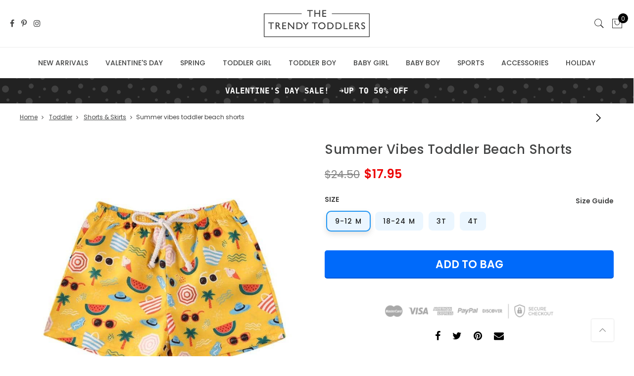

--- FILE ---
content_type: text/html; charset=utf-8
request_url: https://thetrendytoddlers.com/collections/shorts/products/summer-vibes-shorts
body_size: 78633
content:
<!doctype html>
<!--[if IE 9]> <html  class="ie9 no-js" lang="en"> <![endif]-->
<!--[if (gt IE 9)|!(IE)]><!--> <html  class="no-js" lang="en"> <!--<![endif]-->
<head>

  

  
<!-- Global site tag (gtag.js) - Google Analytics -->
<!-- <script async src="https://www.googletagmanager.com/gtag/js?id=UA-100039892-1"></script> -->
<!-- <script>
  window.dataLayer = window.dataLayer || [];
  function gtag(){dataLayer.push(arguments);}
  gtag('js', new Date());

  gtag('config', 'UA-100039892-1');
</script> -->
  <script>
 setInterval(function(){
  let linksArray = document.getElementsByTagName('link');
     for(let i = 0; i < linksArray.length; i++){
     	let atr = linksArray[i].getAttribute('rel');	
       if(atr == 'next'){
       	linksArray[i].remove();
         console.log(linksArray[i] + "removed = " + linksArray[i].remove());
       }
       if(atr == 'prev'){
       	linksArray[i].remove();
         console.log(linksArray[i] + "removed = " + linksArray[i].remove());
       }
     }
  
    }, 100);
</script>
<!-- Google Ads Remarketing Tag By FeedArmy Version 2.14 START -->
<!-- FeedArmy tutorial found at https://feedarmy.com/kb/adding-google-adwords-remarketing-tag-to-shopify/ -->

<!-- CODE SETTINGS START -->
<!-- CODE SETTINGS START -->

<!-- Please add your Google Ads Audience Source Tag ID -->


  <meta name="facebook-domain-verification" content="zvjnrf8nznp48ignctpwwbncig69hw" />

<!-- Please add your alpha2 code, you can find it here: https://help.shopify.com/en/api/custom-storefronts/storefront-api/reference/enum/countrycode -->


<!-- set your product id values are default, product_id, parent_id, sku-->


<!-- CODE SETTINGS END -->
<!-- CODE SETTINGS END -->

<!-- ==================================== -->
<!-- DO NOT EDIT ANYTHING BELOW THIS LINE -->

<!-- <script async src="https://www.googletagmanager.com/gtag/js?id=AW-811158342"></script> --><!-- <script>
  window.dataLayer = window.dataLayer || [];
  function gtag(){dataLayer.push(arguments);}
  gtag('js', new Date());
  gtag('config', 'AW-811158342');
</script> -->



  
  
<!-- <script>
  gtag('event', 'view_item', {
    'send_to': 'AW-811158342',
	'value': 17.95,
	
    'items': [{
			'id': 'shopify_US_6091807391924_37591756046516',
      'google_business_vertical': 'retail'
    }]
	
  });
</script> -->
<!-- Google Ads Remarketing Tag By FeedArmy Version 2.14 END -->  

  <meta name="google-site-verification" content="AvigNZDnPbDUhnkXTxiczJurWmjCA-X23EQIJtE5Qsc" />
  <meta name="p:domain_verify" content="bd9743b01c3d4cd29ff805c3547b5bf0"/>
  <meta charset="utf-8">
  <meta http-equiv="X-UA-Compatible" content="IE=edge,chrome=1">
<script type="text/javascript">window.NREUM||(NREUM={});NREUM.info={"beacon":"bam.nr-data.net","errorBeacon":"bam.nr-data.net","licenseKey":"81f3b2152c","applicationID":"49188633","transactionName":"elkKFUBZXlpVQRhYB1RfChIdRUZZQlZEFhdRUwkEbVNWX0RcRRYFUFoB","queueTime":4,"applicationTime":499,"agent":""}</script>
<script type="text/javascript">window.NREUM||(NREUM={}),__nr_require=function(e,t,n){function r(n){if(!t[n]){var o=t[n]={exports:{}};e[n][0].call(o.exports,function(t){var o=e[n][1][t];return r(o||t)},o,o.exports)}return t[n].exports}if("function"==typeof __nr_require)return __nr_require;for(var o=0;o<n.length;o++)r(n[o]);return r}({1:[function(e,t,n){function r(){}function o(e,t,n){return function(){return i(e,[f.now()].concat(u(arguments)),t?null:this,n),t?void 0:this}}var i=e("handle"),a=e(2),u=e(3),c=e("ee").get("tracer"),f=e("loader"),s=NREUM;"undefined"==typeof window.newrelic&&(newrelic=s);var p=["setPageViewName","setCustomAttribute","setErrorHandler","finished","addToTrace","inlineHit","addRelease"],d="api-",l=d+"ixn-";a(p,function(e,t){s[t]=o(d+t,!0,"api")}),s.addPageAction=o(d+"addPageAction",!0),s.setCurrentRouteName=o(d+"routeName",!0),t.exports=newrelic,s.interaction=function(){return(new r).get()};var m=r.prototype={createTracer:function(e,t){var n={},r=this,o="function"==typeof t;return i(l+"tracer",[f.now(),e,n],r),function(){if(c.emit((o?"":"no-")+"fn-start",[f.now(),r,o],n),o)try{return t.apply(this,arguments)}catch(e){throw c.emit("fn-err",[arguments,this,e],n),e}finally{c.emit("fn-end",[f.now()],n)}}}};a("setName,setAttribute,save,ignore,onEnd,getContext,end,get".split(","),function(e,t){m[t]=o(l+t)}),newrelic.noticeError=function(e){"string"==typeof e&&(e=new Error(e)),i("err",[e,f.now()])}},{}],2:[function(e,t,n){function r(e,t){var n=[],r="",i=0;for(r in e)o.call(e,r)&&(n[i]=t(r,e[r]),i+=1);return n}var o=Object.prototype.hasOwnProperty;t.exports=r},{}],3:[function(e,t,n){function r(e,t,n){t||(t=0),"undefined"==typeof n&&(n=e?e.length:0);for(var r=-1,o=n-t||0,i=Array(o<0?0:o);++r<o;)i[r]=e[t+r];return i}t.exports=r},{}],4:[function(e,t,n){t.exports={exists:"undefined"!=typeof window.performance&&window.performance.timing&&"undefined"!=typeof window.performance.timing.navigationStart}},{}],ee:[function(e,t,n){function r(){}function o(e){function t(e){return e&&e instanceof r?e:e?c(e,u,i):i()}function n(n,r,o,i){if(!d.aborted||i){e&&e(n,r,o);for(var a=t(o),u=m(n),c=u.length,f=0;f<c;f++)u[f].apply(a,r);var p=s[y[n]];return p&&p.push([b,n,r,a]),a}}function l(e,t){v[e]=m(e).concat(t)}function m(e){return v[e]||[]}function w(e){return p[e]=p[e]||o(n)}function g(e,t){f(e,function(e,n){t=t||"feature",y[n]=t,t in s||(s[t]=[])})}var v={},y={},b={on:l,emit:n,get:w,listeners:m,context:t,buffer:g,abort:a,aborted:!1};return b}function i(){return new r}function a(){(s.api||s.feature)&&(d.aborted=!0,s=d.backlog={})}var u="nr@context",c=e("gos"),f=e(2),s={},p={},d=t.exports=o();d.backlog=s},{}],gos:[function(e,t,n){function r(e,t,n){if(o.call(e,t))return e[t];var r=n();if(Object.defineProperty&&Object.keys)try{return Object.defineProperty(e,t,{value:r,writable:!0,enumerable:!1}),r}catch(i){}return e[t]=r,r}var o=Object.prototype.hasOwnProperty;t.exports=r},{}],handle:[function(e,t,n){function r(e,t,n,r){o.buffer([e],r),o.emit(e,t,n)}var o=e("ee").get("handle");t.exports=r,r.ee=o},{}],id:[function(e,t,n){function r(e){var t=typeof e;return!e||"object"!==t&&"function"!==t?-1:e===window?0:a(e,i,function(){return o++})}var o=1,i="nr@id",a=e("gos");t.exports=r},{}],loader:[function(e,t,n){function r(){if(!x++){var e=h.info=NREUM.info,t=d.getElementsByTagName("script")[0];if(setTimeout(s.abort,3e4),!(e&&e.licenseKey&&e.applicationID&&t))return s.abort();f(y,function(t,n){e[t]||(e[t]=n)}),c("mark",["onload",a()+h.offset],null,"api");var n=d.createElement("script");n.src="https://"+e.agent,t.parentNode.insertBefore(n,t)}}function o(){"complete"===d.readyState&&i()}function i(){c("mark",["domContent",a()+h.offset],null,"api")}function a(){return E.exists&&performance.now?Math.round(performance.now()):(u=Math.max((new Date).getTime(),u))-h.offset}var u=(new Date).getTime(),c=e("handle"),f=e(2),s=e("ee"),p=window,d=p.document,l="addEventListener",m="attachEvent",w=p.XMLHttpRequest,g=w&&w.prototype;NREUM.o={ST:setTimeout,SI:p.setImmediate,CT:clearTimeout,XHR:w,REQ:p.Request,EV:p.Event,PR:p.Promise,MO:p.MutationObserver};var v=""+location,y={beacon:"bam.nr-data.net",errorBeacon:"bam.nr-data.net",agent:"js-agent.newrelic.com/nr-1071.min.js"},b=w&&g&&g[l]&&!/CriOS/.test(navigator.userAgent),h=t.exports={offset:u,now:a,origin:v,features:{},xhrWrappable:b};e(1),d[l]?(d[l]("DOMContentLoaded",i,!1),p[l]("load",r,!1)):(d[m]("onreadystatechange",o),p[m]("onload",r)),c("mark",["firstbyte",u],null,"api");var x=0,E=e(4)},{}]},{},["loader"]);</script>
  <meta name="viewport" content="width=device-width, initial-scale=1.0, maximum-scale=1.0, user-scalable=no">
  <meta name="theme-color" content="#3e3e3e">
  <meta name="author" content="the4studio.net">
  <meta name="msvalidate.01" content="E1A16C08F4CC10AA1E7408B40A633517" />
  <script src="//cdnjs.cloudflare.com/ajax/libs/jquery.lazyload/1.9.1/jquery.lazyload.min.js" type="text/javascript"></script>
 
  
   




  <link rel="canonical" href="https://thetrendytoddlers.com/products/summer-vibes-shorts"/>


  

  
  
  
  
   

  
    <link rel="shortcut icon" href="//thetrendytoddlers.com/cdn/shop/files/apple-touch-icon_a1acf52a-b9e6-468e-90dd-d05545858623_32x32.png?v=1762805240" type="image/png">
  
<link href="https://use.fontawesome.com/releases/v5.0.8/css/all.css" rel="stylesheet">
  <title>Toddler Boy Summer Vibes Shorts
&ndash; The Trendy Toddlers
</title><meta name="description" content="Get your little boy ready for summer fun with these colorful and trendy beach shorts! The lightweight fabric makes these shorts perfect for warm weather, while the elastic waistband ensures a comfortable and secure fit. Your little one will love wearing these shorts to the beach, pool, or any outdoor adventure this sum"><!-- /snippets/social-meta-tags.liquid -->
<meta property="og:site_name" content="The Trendy Toddlers">
<meta property="og:url" content="https://thetrendytoddlers.com/products/summer-vibes-shorts">
<meta property="og:title" content="Summer Vibes Toddler Beach Shorts">
<meta property="og:type" content="product">
<meta property="og:description" content="Get your little boy ready for summer fun with these colorful and trendy beach shorts! The lightweight fabric makes these shorts perfect for warm weather, while the elastic waistband ensures a comfortable and secure fit. Your little one will love wearing these shorts to the beach, pool, or any outdoor adventure this sum"><meta property="og:price:amount" content="17.95">
  <meta property="og:price:currency" content="USD"><meta property="og:image" content="http://thetrendytoddlers.com/cdn/shop/products/1_07c9a795-1e21-41c5-9240-a26b4c5483e5_1024x1024.jpg?v=1762798304">
<meta property="og:image:secure_url" content="https://thetrendytoddlers.com/cdn/shop/products/1_07c9a795-1e21-41c5-9240-a26b4c5483e5_1024x1024.jpg?v=1762798304">

<meta name="twitter:site" content="@">
<meta name="twitter:card" content="summary_large_image">
<meta name="twitter:title" content="Summer Vibes Toddler Beach Shorts">
<meta name="twitter:description" content="Get your little boy ready for summer fun with these colorful and trendy beach shorts! The lightweight fabric makes these shorts perfect for warm weather, while the elastic waistband ensures a comfortable and secure fit. Your little one will love wearing these shorts to the beach, pool, or any outdoor adventure this sum">

<style type="text/css" rel="stylesheet">.preloadSpeed{position: absolute;top: 0;left: 0;z-index: 99999;background: #fff;width: 100%;height: 100%;display: -webkit-box;display: -ms-flexbox;display: flex;-webkit-box-align: center;-ms-flex-align: center;align-items: center;-webkit-box-pack: center;-ms-flex-pack: center;justify-content: center;overflow: hidden;}.preloader {top: 0;left: 0;width: 100%;height: 100%;z-index: 10000;background: rgba(255, 255, 255, .95);}.jas-col-xs, .jas-container, img, pre {max-width: 100%;}.single-product-thumbnail img {width: 100%;}.jas-container, .jas-row.wide {margin: auto;}.pr {position: relative;}#jas-wrapper, body {overflow-x: hidden;}.metro-item.claue-hover-quick .product-inner:hover .quick-shop-btn.nathan_bot {bottom: 10px;}.slick-slide {display: none;float: left;height: 100%;min-height: 1px;outline: 0;}.slick-initialized .slick-slide {display: block;}.single-product-thumbnail.left .p-nav {left: 0;}.oh {overflow: hidden;}input[type=date], input[type=email], input[type=number], input[type=password], input[type=search], input[type=tel], input[type=text], input[type=url], select, textarea {-webkit-appearance: none;-moz-appearance: none;appearance: none;}.wrapper-boxed.header-sticky .header__mid {max-width: 1200px;}.jas-wc-single .left+.social-share, .single-product-thumbnail.left:not(.no-nav) .p-thumb {padding-left: 90px;}.jas-wc-single .right+.social-share, .single-product-thumbnail.right:not(.no-nav) .p-thumb {padding-right: 90px;}.single-product-thumbnail.right .p-nav {right: 0;}.p-nav-outside .slick-slide:not(:last-child) {margin-right: 10px;margin-bottom: 10px;}.ypop-header {height: 150px;background-position: center center;background-image: url(//thetrendytoddlers.com/cdn/shop/files/little-girl-with-hot-chocolate_600x.jpg?v=1762805063);display: table;width: 100%;overflow: hidden;background-repeat: no-repeat;}#delivery-return {padding: 25px 35px;}#jas-content{position: relative;}.product-category {position: relative;margin-top: 0;padding-left: 15px;padding-right: 15px;margin-bottom: 30px;}.slick-slider {position: relative;display: block;box-sizing: border-box;-webkit-user-select: none;-moz-user-select: none;-ms-user-select: none;user-select: none;-webkit-touch-callout: none;-khtml-user-select: none;-ms-touch-action: pan-y;touch-action: pan-y;-webkit-tap-highlight-color: transparent;}.single-product-thumbnail.left .p-nav, .single-product-thumbnail.right .p-nav {position: absolute;max-width: 80px;top: 0;}.gl_product-grid-item .htheme_product_overlay_fade,.sidebar .widget ul li:before {display:none;}.sidebar .widget.yith-shopify-ajax-product-filter ul li {padding-left: 0;}.metro .gl_product-grid-item .htheme_product_overlay_fade{ display:block;}#content_cart__popup_nt .claue-scroll {max-height: 400px;}#content_cart__popup_nt textarea.cart-note__input.db {width: 100%;min-height: 130px;}#content_cart__popup_nt form .quantity {border: 0;height: inherit;}svg:not(:root) {overflow: hidden;background: #6fd6e5;color: #fff;fill: #fff;}.claue-tooltip .claue-tooltip-label,.img-thumbnail {-webkit-transition: all .2s ease-in-out;-o-transition: all .2s ease-in-out}.counter_real_time {display: block;font-size: 14px;color: #2c2c2c;font-weight: bold;-webkit-border-radius: 5px;-moz-border-radius: 5px;border-radius: 5px;position: relative;overflow: hidden;margin: 0 2px;}.counter_real_time #number_counter {background-color: #0f8db3;padding: 5px 10px;border-radius: 2px;line-height: 1.1em;color: #ffffff;display: inline-block;-webkit-box-shadow: inset 0 -2px 0 rgba(0,0,0,.15);box-shadow: inset 0 -2px 0 rgba(0,0,0,.15);}.counter_real_time #number_counter:active {-webkit-box-shadow: none;box-shadow: none;top: 1px;}.counter_real_time #number_counter i {margin-left: 3px;}.single-product-thumbnail.bottom .p-nav {margin-top: 10px;margin-right: -10px;}.single-product-thumbnail.bottom .p-nav .slick-slide:not(:last-child) {margin-right: 10px;}.shopify-variation-add-to-cart.variations_button {display: inline-block;}.img-thumbnail,.table,label {max-width: 100%}.slick-slider:hover .slick-next, .slick-slider:hover .slick-prev {opacity: .8;}.nt_full_add .add_full_width .yith-wcwl-add-to-wishlist, .nt_full_add p.stock.out-of-stock,.nt_swatch_simple ~ .single_variation_wrap .yith-wcwl-add-to-wishlist, .nt_swatch_simple ~ .single_variation_wrap p.stock.out-of-stock,.nt_swatch_simple ~ .single_variation_wrap .single_add_to_cart_button,.nt_swatch_simple ~ .single_variation_wrap .quantity {border-radius: 5px;}.cart .yith-wcwl-add-to-wishlist {width: 40px;height: 40px;line-height: 40px;border-radius: 50%;border: 1px solid #222;text-align: center;top: 0;right: -50px;transition: all .3s;}.variations_form .yith-wcwl-add-to-wishlist {bottom: 0;top: auto;} .variations .input-dropdown-inner {position: relative;display: inline-block;}.variations .input-dropdown-inner>a {padding: 0 15px;padding-right: 30px;display: block;min-width: 182px;max-width: 230px;height: 40px;line-height: 35px;border: 2px solid rgba(168,168,168,.4);font-size: 15px;text-transform: uppercase;letter-spacing: .4px;text-align: left;color: inherit;/* border-radius: 50px; */border-radius: 5px;text-overflow: ellipsis;white-space: nowrap;background-image: url([data-uri]);background-position: 100% 50%;background-repeat: no-repeat;background-size: auto 15%;/* -webkit-box-shadow: inset 0 -2px 0 rgba(0,0,0,.15);box-shadow: inset 0 -2px 0 rgba(0,0,0,.15); */overflow: hidden;}.variations .input-dropdown-inner .dropdown-list {text-align: left;position: absolute;top: 100%;z-index: 300;width: 100%;background-color: #fff;min-width: 182px;max-width: 230px;padding: 10px 0;border-bottom: 1px solid rgba(124,124,124,.2);border-right: 1px solid rgba(124,124,124,.2);border-left: 1px solid rgba(124,124,124,.2);left: 0;border-width: 2px;border-color: rgba(168,168,168,.2);}.variations .input-dropdown-inner .dropdown-list li {background-color: #fff;line-height: 1;margin-bottom: 0;display: inherit;border: 0;margin: 0;padding: 0;}.variations .input-dropdown-inner .dropdown-list li a {text-transform: uppercase;font-size: 12px;display: block;text-align: left;color: #8b8b8b!important;text-overflow: ellipsis;white-space: nowrap;overflow-x: hidden;padding: 10px 15px;-webkit-transition: all .1s ease;-moz-transition: all .1s ease;-o-transition: all .1s ease;transition: all .1s ease;}.variations .input-dropdown-inner .dropdown-list {display: block !important;visibility: hidden;opacity: 0;height: 10px;overflow: hidden;}.variations .input-dropdown-inner.dd-shown .dropdown-list {visibility: visible;opacity: 1;overflow: visible;height: inherit;max-height: 320px;overflow-x: auto;}.variations .input-dropdown-inner .dropdown-list li.selected a,.variations .input-dropdown-inner .dropdown-list li:hover a {background-color: #f1f1f1;color: #545252!important;}.variations .input-dropdown-inner>a:active { -webkit-box-shadow: none;box-shadow: none;top: 1px;}.nt_full_add .variations .input-dropdown-inner>a,.nt_full_add .variations .input-dropdown-inner .dropdown-list {min-width: 100%;max-width: 100%;}.nt_full_add .variations .input-dropdown-inner {display: block;} .single-product-content .variations .swatches-select li:hover,.single-product-content .variations .swatches-select .selected {border-color: #000;}.signup-newsletter-form {border-radius: 50px;border: 1px solid #878787;padding: 2px;}.jas-ajax-load a, a.button, button, input:not([type=radio]):not([type=checkbox]), select {height: 40px;line-height: 36px;}.entry-content.wc-accordion-content {display: none;}.signup-newsletter-form input.input-text {border: none;width: calc(100% - 114px);border-radius: 50px;float: left;padding: 0 10px;background: 0 0;}.signup-newsletter-form input.submit-btn {text-transform: none;border-radius: 50px;font-size: 14px;padding: 0 20px;float: right;border: none;background: #222;color: #fff;}form.cart.db {display: block;}.single_add_to_cart_button, a.button.external_single_add_to_cart_button {background: #56cfe1;border: none;color: #fff;text-transform: uppercase;position: relative;line-height: 40px;-webkit-box-shadow: inset 0 -2px 0 rgba(0,0,0,.15);box-shadow: inset 0 -2px 0 rgba(0,0,0,.15);}.add_full_width .single_add_to_cart_button,.add_full_width .external_single_add_to_cart_button {display: inline-block;width: -webkit-calc(100% - 50px);width: expression(100% - 50px);width: -moz-calc(100% - 50px);width: -o-calc(100% - 50px);width: calc(100% - 50px);border-radius: 5px;}.wc-single-3 form.nt_full_add .quantity {margin:0;}form.nt_full_add .quantity {border-radius: 5px;}.mfp-arrow,.slick-slider,html {-webkit-tap-highlight-color: transparent}.mfp-title,pre {word-wrap: break-word}html {-ms-text-size-adjust: 100%;-webkit-text-size-adjust: 100%}article,aside,details,figcaption,figure,footer,header,hgroup,main,menu,nav,section,summary {display: block}audio,canvas,progress,video {display: inline-block;vertical-align: claueine}audio:not([controls]) {display: none;height: 0}[hidden],template {display: none}a {background-color: transparent}svg:not(:root) {overflow: hidden}hr {-moz-box-sizing: content-box;-webkit-box-sizing: content-box;box-sizing: content-box;height: 0}button,input,optgroup,select,textarea {color: inherit;font: inherit;margin: 0}button {overflow: visible}button,select {text-transform: none}button,html input[type=button],input[type=reset],input[type=submit] {-webkit-appearance: button;cursor: pointer}button[disabled],html input[disabled] {cursor: default}button::-moz-focus-inner,input::-moz-focus-inner {border: 0;padding: 0}input[type=checkbox],input[type=radio] {-webkit-box-sizing: border-box;-moz-box-sizing: border-box;box-sizing: border-box;padding: 0}*,.claue-import,:after,:before {-moz-box-sizing: border-box;-webkit-box-sizing: border-box}input[type=number]::-webkit-inner-spin-button,input[type=number]::-webkit-outer-spin-button {height: auto}input[type=search]::-webkit-search-cancel-button,input[type=search]::-webkit-search-decoration {-webkit-appearance: none}textarea {overflow: auto}optgroup {font-weight: 700}/*! Source: https://github.com/h5bp/html5-boilerplate/blob/master/src/css/main.css */@media print {blockquote,img,pre,tr {page-break-inside: avoid}*,:after,:before {background: 0 0!important;color: #000!important;-webkit-box-shadow: none!important;box-shadow: none!important;text-shadow: none!important}a,a:visited {text-decoration: underline}a[href]:after {content: " (" attr(href) ")"}abbr[title]:after {content: " (" attr(title) ")"}a[href^="javascript:"]:after,a[href^="#"]:after {content: ""}blockquote,pre {border: 1px solid #999}thead {display: table-header-group}img {max-width: 100%!important}h2,h3,p {orphans: 3;widows: 3}h2,h3 {page-break-after: avoid}select {background: #fff!important}.navbar {display: none}.btn>.caret,.dropup>.btn>.caret {border-top-color: #000!important}.label {border: 1px solid #000}.table {border-collapse: collapse!important}.table td,.table th {background-color: #fff!important}.table-bordered td,.table-bordered th {border: 1px solid #ddd!important}}.img-thumbnail,body {background-color: #fff}*,:after,:before {-moz-box-sizing: border-box}body {line-height: 1.42857143}button,input,select,textarea {font-family: inherit;font-size: inherit;line-height: inherit}a:focus,a:hover {color: #23527c;text-decoration: underline}a:focus {outline-offset: -2px}figure {margin: 0}.img-responsive {display: block;max-width: 100%;height: auto}.img-rounded {border-radius: 6px}.img-thumbnail {padding: 4px;line-height: 1.42857143;border: 1px solid #ddd;border-radius: 4px;transition: all .2s ease-in-out;display: inline-block;height: auto}.img-circle {border-radius: 50%}hr {margin-top: 20px;margin-bottom: 20px;border: 0;border-top: 1px solid #eee}.sr-only {position: absolute;width: 1px;height: 1px;margin: -1px;padding: 0;overflow: hidden;clip: rect(0, 0, 0, 0);border: 0}code,pre {border-radius: 4px}.sr-only-focusable:active,.sr-only-focusable:focus {position: static;width: auto;height: auto;margin: 0;overflow: visible;clip: auto}.h1,.h2,.h3,.h4,.h5,.h6,h1,h2,h3,h4,h5,h6 {font-family: inherit;font-weight: 500;line-height: 1.1;color: inherit}.h1 .small,.h1 small,.h2 .small,.h2 small,.h3 .small,.h3 small,.h4 .small,.h4 small,.h5 .small,.h5 small,.h6 .small,.h6 small,h1 .small,h1 small,h2 .small,h2 small,h3 .small,h3 small,h4 .small,h4 small,h5 .small,h5 small,h6 .small,h6 small {font-weight: 400;line-height: 1;color: #777}.h1,.h2,.h3,h1,h2,h3 {margin-top: 20px;margin-bottom: 10px}.h1 .small,.h1 small,.h2 .small,.h2 small,.h3 .small,.h3 small,h1 .small,h1 small,h2 .small,h2 small,h3 .small,h3 small {font-size: 65%}.h4,.h5,.h6,h4,h5,h6 {margin-top: 10px;margin-bottom: 10px}.h4 .small,.h4 small,.h5 .small,.h5 small,.h6 .small,.h6 small,h4 .small,h4 small,h5 .small,h5 small,h6 .small,h6 small {font-size: 75%}.h1,h1 {font-size: 36px}.h2,h2 {font-size: 30px}.h3,h3 {font-size: 24px}.h4,h4 {font-size: 18px}.h5,h5 {font-size: 14px}.h6,h6 {font-size: 12px}.lead {margin-bottom: 20px;font-size: 16px;font-weight: 300;line-height: 1.4}@media (min-width:768px) {.lead {font-size: 21px}}.small,small {font-size: 85%}.mark,mark {background-color: #fcf8e3;padding: .2em}.list-inline,.list-unstyled {padding-left: 0;list-style: none}.text-left {text-align: left}.text-right {text-align: right}.text-center {text-align: center}.text-justify {text-align: justify}.text-nowrap {white-space: nowrap}.text-lowercase {text-transform: lowercase}.text-uppercase {text-transform: uppercase}.text-capitalize {text-transform: capitalize}.text-muted {color: #777}.text-primary {color: #337ab7}a.text-primary:hover {color: #286090}.text-success {color: #3c763d}a.text-success:hover {color: #2b542c}.text-info {color: #31708f}a.text-info:hover {color: #245269}.text-warning {color: #8a6d3b}a.text-warning:hover {color: #66512c}.text-danger {color: #a94442}a.text-danger:hover {color: #843534}.bg-primary {color: #fff;background-color: #337ab7}a.bg-primary:hover {background-color: #286090}.bg-success {background-color: #dff0d8}a.bg-success:hover {background-color: #c1e2b3}.bg-info {background-color: #d9edf7}a.bg-info:hover {background-color: #afd9ee}.bg-warning {background-color: #fcf8e3}a.bg-warning:hover {background-color: #f7ecb5}.bg-danger {background-color: #f2dede}a.bg-danger:hover {background-color: #e4b9b9}pre code,table {background-color: transparent}.page-header {padding-bottom: 9px;margin: 40px 0 20px;border-bottom: 1px solid #eee}dl,ol,ul {margin-top: 0}blockquote ol:last-child,blockquote p:last-child,blockquote ul:last-child,ol ol,ol ul,ul ol,ul ul {margin-bottom: 0}ol,ul {margin-bottom: 10px}.list-inline {margin-left: -5px}.list-inline>li {display: inline-block;padding-left: 5px;padding-right: 5px}dl {margin-bottom: 20px}dd,dt {line-height: 1.42857143}dd {margin-left: 0}@media (min-width:768px) {.dl-horizontal dt {float: left;width: 160px;clear: left;text-align: right;overflow: hidden;text-overflow: ellipsis;white-space: nowrap}.dl-horizontal dd {margin-left: 180px}.container {width: 750px}}#popup_claue .tabs,.aligncenter,.clear,.clearfix:after,.container-fluid:after,.container:after,.dl-horizontal dd:after,.form-horizontal .form-group:after,.row:after,.slick-track:after,.slides:after,.yith-wcan-group:after {clear: both}.container,.container-fluid {margin-right: auto;margin-left: auto}abbr[data-original-title],abbr[title] {cursor: help;border-bottom: 1px dotted #777}.initialism {font-size: 90%;text-transform: uppercase}.table,address {margin-bottom: 20px}blockquote .small,blockquote footer,blockquote small {display: block;font-size: 80%;line-height: 1.42857143;color: #777}legend,pre {display: block;color: #333}blockquote .small:before,blockquote footer:before,blockquote small:before {content: '\2014 \00A0'}.blockquote-reverse,blockquote.pull-right {padding-right: 15px;padding-left: 0;border-right: 5px solid #eee;border-left: 0;text-align: right}.blockquote-reverse .small:before,.blockquote-reverse footer:before,.blockquote-reverse small:before,blockquote.pull-right .small:before,blockquote.pull-right footer:before,blockquote.pull-right small:before {content: ''}.blockquote-reverse .small:after,.blockquote-reverse footer:after,.blockquote-reverse small:after,blockquote.pull-right .small:after,blockquote.pull-right footer:after,blockquote.pull-right small:after {content: '\00A0 \2014'}address {line-height: 1.42857143}code,kbd,pre,samp {font-family: Menlo, Monaco, Consolas, "Courier New", monospace}code {color: #c7254e}kbd {color: #fff;background-color: #333;border-radius: 3px;-webkit-box-shadow: inset 0 -1px 0 rgba(0, 0, 0, .25);box-shadow: inset 0 -1px 0 rgba(0, 0, 0, .25)}kbd kbd {padding: 0;font-size: 100%;font-weight: 700;-webkit-box-shadow: none;box-shadow: none}.checkbox label,.checkbox-inline,.radio label,.radio-inline {font-weight: 400;padding-left: 20px;cursor: pointer;margin-bottom: 0}pre {word-break: break-all;background-color: #f5f5f5}pre code {padding: 0;font-size: inherit;color: inherit;white-space: pre-wrap;border-radius: 0}.container,.container-fluid {padding-left: 15px;padding-right: 15px}.pre-scrollable {max-height: 340px;overflow-y: scroll}@media (min-width:992px) {.container {width: 970px}}@media (min-width:1200px) {.container {width: 1170px}}.row {margin-left: -15px;margin-right: -15px}.col-lg-1,.col-lg-10,.col-lg-11,.col-lg-12,.col-lg-2,.col-lg-3,.col-lg-4,.col-lg-5,.col-lg-6,.col-lg-7,.col-lg-8,.col-lg-9,.col-md-1,.col-md-10,.col-md-11,.col-md-12,.col-md-2,.col-md-3,.col-md-4,.col-md-5,.col-md-6,.col-md-7,.col-md-8,.col-md-9,.col-sm-1,.col-sm-10,.col-sm-11,.col-sm-12,.col-sm-2,.col-sm-3,.col-sm-4,.col-sm-5,.col-sm-6,.col-sm-7,.col-sm-8,.col-sm-9,.col-xs-1,.col-xs-10,.col-xs-11,.col-xs-12,.col-xs-2,.col-xs-3,.col-xs-4,.col-xs-5,.col-xs-6,.col-xs-7,.col-xs-8,.col-xs-9 {position: relative;min-height: 1px;padding-left: 15px;padding-right: 15px}.col-xs-1,.col-xs-10,.col-xs-11,.col-xs-12,.col-xs-2,.col-xs-3,.col-xs-4,.col-xs-5,.col-xs-6,.col-xs-7,.col-xs-8,.col-xs-9 {float: left}.col-xs-12 {width: 100%}.col-xs-11 {width: 91.66666667%}.col-xs-10 {width: 83.33333333%}.col-xs-9 {width: 75%}.col-xs-8 {width: 66.66666667%}.col-xs-7 {width: 58.33333333%}.col-xs-6 {width: 50%}.col-xs-5 {width: 41.66666667%}.col-xs-4 {width: 33.33333333%}.col-xs-3 {width: 25%}.col-xs-2 {width: 16.66666667%}.col-xs-1 {width: 8.33333333%}.col-xs-pull-12 {right: 100%}.col-xs-pull-11 {right: 91.66666667%}.col-xs-pull-10 {right: 83.33333333%}.col-xs-pull-9 {right: 75%}.col-xs-pull-8 {right: 66.66666667%}.col-xs-pull-7 {right: 58.33333333%}.col-xs-pull-6 {right: 50%}.col-xs-pull-5 {right: 41.66666667%}.col-xs-pull-4 {right: 33.33333333%}.col-xs-pull-3 {right: 25%}.col-xs-pull-2 {right: 16.66666667%}.col-xs-pull-1 {right: 8.33333333%}.col-xs-pull-0 {right: auto}.col-xs-push-12 {left: 100%}.col-xs-push-11 {left: 91.66666667%}.col-xs-push-10 {left: 83.33333333%}.col-xs-push-9 {left: 75%}.col-xs-push-8 {left: 66.66666667%}.col-xs-push-7 {left: 58.33333333%}.col-xs-push-6 {left: 50%}.col-xs-push-5 {left: 41.66666667%}.col-xs-push-4 {left: 33.33333333%}.col-xs-push-3 {left: 25%}.col-xs-push-2 {left: 16.66666667%}.col-xs-push-1 {left: 8.33333333%}.col-xs-push-0 {left: auto}.col-xs-offset-12 {margin-left: 100%}.col-xs-offset-11 {margin-left: 91.66666667%}.col-xs-offset-10 {margin-left: 83.33333333%}.col-xs-offset-9 {margin-left: 75%}.col-xs-offset-8 {margin-left: 66.66666667%}.col-xs-offset-7 {margin-left: 58.33333333%}.col-xs-offset-6 {margin-left: 50%}.col-xs-offset-5 {margin-left: 41.66666667%}.col-xs-offset-4 {margin-left: 33.33333333%}.col-xs-offset-3 {margin-left: 25%}.col-xs-offset-2 {margin-left: 16.66666667%}.col-xs-offset-1 {margin-left: 8.33333333%}.col-xs-offset-0 {margin-left: 0}@media (min-width:768px) {.col-sm-1,.col-sm-10,.col-sm-11,.col-sm-12,.col-sm-2,.col-sm-3,.col-sm-4,.col-sm-5,.col-sm-6,.col-sm-7,.col-sm-8,.col-sm-9 {float: left}.col-sm-12 {width: 100%}.col-sm-11 {width: 91.66666667%}.col-sm-10 {width: 83.33333333%}.col-sm-9 {width: 75%}.col-sm-8 {width: 66.66666667%}.col-sm-7 {width: 58.33333333%}.col-sm-6 {width: 50%}.col-sm-5 {width: 41.66666667%}.col-sm-4 {width: 33.33333333%}.col-sm-3 {width: 25%}.col-sm-2 {width: 16.66666667%}.col-sm-1 {width: 8.33333333%}.col-sm-pull-12 {right: 100%}.col-sm-pull-11 {right: 91.66666667%}.col-sm-pull-10 {right: 83.33333333%}.col-sm-pull-9 {right: 75%}.col-sm-pull-8 {right: 66.66666667%}.col-sm-pull-7 {right: 58.33333333%}.col-sm-pull-6 {right: 50%}.col-sm-pull-5 {right: 41.66666667%}.col-sm-pull-4 {right: 33.33333333%}.col-sm-pull-3 {right: 25%}.col-sm-pull-2 {right: 16.66666667%}.col-sm-pull-1 {right: 8.33333333%}.col-sm-pull-0 {right: auto}.col-sm-push-12 {left: 100%}.col-sm-push-11 {left: 91.66666667%}.col-sm-push-10 {left: 83.33333333%}.col-sm-push-9 {left: 75%}.col-sm-push-8 {left: 66.66666667%}.col-sm-push-7 {left: 58.33333333%}.col-sm-push-6 {left: 50%}.col-sm-push-5 {left: 41.66666667%}.col-sm-push-4 {left: 33.33333333%}.col-sm-push-3 {left: 25%}.col-sm-push-2 {left: 16.66666667%}.col-sm-push-1 {left: 8.33333333%}.col-sm-push-0 {left: auto}.col-sm-offset-12 {margin-left: 100%}.col-sm-offset-11 {margin-left: 91.66666667%}.col-sm-offset-10 {margin-left: 83.33333333%}.col-sm-offset-9 {margin-left: 75%}.col-sm-offset-8 {margin-left: 66.66666667%}.col-sm-offset-7 {margin-left: 58.33333333%}.col-sm-offset-6 {margin-left: 50%}.col-sm-offset-5 {margin-left: 41.66666667%}.col-sm-offset-4 {margin-left: 33.33333333%}.col-sm-offset-3 {margin-left: 25%}.col-sm-offset-2 {margin-left: 16.66666667%}.col-sm-offset-1 {margin-left: 8.33333333%}.col-sm-offset-0 {margin-left: 0}}@media (min-width:992px) {.col-md-1,.col-md-10,.col-md-11,.col-md-12,.col-md-2,.col-md-3,.col-md-4,.col-md-5,.col-md-6,.col-md-7,.col-md-8,.col-md-9 {float: left}.col-md-12 {width: 100%}.col-md-11 {width: 91.66666667%}.col-md-10 {width: 83.33333333%}.col-md-9 {width: 75%}.col-md-8 {width: 66.66666667%}.col-md-7 {width: 58.33333333%}.col-md-6 {width: 50%}.col-md-5 {width: 41.66666667%}.col-md-4 {width: 33.33333333%}.col-md-3 {width: 25%}.col-md-2 {width: 16.66666667%}.col-md-1 {width: 8.33333333%}.col-md-pull-12 {right: 100%}.col-md-pull-11 {right: 91.66666667%}.col-md-pull-10 {right: 83.33333333%}.col-md-pull-9 {right: 75%}.col-md-pull-8 {right: 66.66666667%}.col-md-pull-7 {right: 58.33333333%}.col-md-pull-6 {right: 50%}.col-md-pull-5 {right: 41.66666667%}.col-md-pull-4 {right: 33.33333333%}.col-md-pull-3 {right: 25%}.col-md-pull-2 {right: 16.66666667%}.col-md-pull-1 {right: 8.33333333%}.col-md-pull-0 {right: auto}.col-md-push-12 {left: 100%}.col-md-push-11 {left: 91.66666667%}.col-md-push-10 {left: 83.33333333%}.col-md-push-9 {left: 75%}.col-md-push-8 {left: 66.66666667%}.col-md-push-7 {left: 58.33333333%}.col-md-push-6 {left: 50%}.col-md-push-5 {left: 41.66666667%}.col-md-push-4 {left: 33.33333333%}.col-md-push-3 {left: 25%}.col-md-push-2 {left: 16.66666667%}.col-md-push-1 {left: 8.33333333%}.col-md-push-0 {left: auto}.col-md-offset-12 {margin-left: 100%}.col-md-offset-11 {margin-left: 91.66666667%}.col-md-offset-10 {margin-left: 83.33333333%}.col-md-offset-9 {margin-left: 75%}.col-md-offset-8 {margin-left: 66.66666667%}.col-md-offset-7 {margin-left: 58.33333333%}.col-md-offset-6 {margin-left: 50%}.col-md-offset-5 {margin-left: 41.66666667%}.col-md-offset-4 {margin-left: 33.33333333%}.col-md-offset-3 {margin-left: 25%}.col-md-offset-2 {margin-left: 16.66666667%}.col-md-offset-1 {margin-left: 8.33333333%}.col-md-offset-0 {margin-left: 0}}@media (min-width:1200px) {.col-lg-1,.col-lg-10,.col-lg-11,.col-lg-12,.col-lg-2,.col-lg-3,.col-lg-4,.col-lg-5,.col-lg-6,.col-lg-7,.col-lg-8,.col-lg-9 {float: left}.col-lg-12 {width: 100%}.col-lg-11 {width: 91.66666667%}.col-lg-10 {width: 83.33333333%}.col-lg-9 {width: 75%}.col-lg-8 {width: 66.66666667%}.col-lg-7 {width: 58.33333333%}.col-lg-6 {width: 50%}.col-lg-5 {width: 41.66666667%}.col-lg-4 {width: 33.33333333%}.col-lg-3 {width: 25%}.col-lg-2 {width: 16.66666667%}.col-lg-1 {width: 8.33333333%}.col-lg-pull-12 {right: 100%}.col-lg-pull-11 {right: 91.66666667%}.col-lg-pull-10 {right: 83.33333333%}.col-lg-pull-9 {right: 75%}.col-lg-pull-8 {right: 66.66666667%}.col-lg-pull-7 {right: 58.33333333%}.col-lg-pull-6 {right: 50%}.col-lg-pull-5 {right: 41.66666667%}.col-lg-pull-4 {right: 33.33333333%}.col-lg-pull-3 {right: 25%}.col-lg-pull-2 {right: 16.66666667%}.col-lg-pull-1 {right: 8.33333333%}.col-lg-pull-0 {right: auto}.col-lg-push-12 {left: 100%}.col-lg-push-11 {left: 91.66666667%}.col-lg-push-10 {left: 83.33333333%}.col-lg-push-9 {left: 75%}.col-lg-push-8 {left: 66.66666667%}.col-lg-push-7 {left: 58.33333333%}.col-lg-push-6 {left: 50%}.col-lg-push-5 {left: 41.66666667%}.col-lg-push-4 {left: 33.33333333%}.col-lg-push-3 {left: 25%}.col-lg-push-2 {left: 16.66666667%}.col-lg-push-1 {left: 8.33333333%}.col-lg-push-0 {left: auto}.col-lg-offset-12 {margin-left: 100%}.col-lg-offset-11 {margin-left: 91.66666667%}.col-lg-offset-10 {margin-left: 83.33333333%}.col-lg-offset-9 {margin-left: 75%}.col-lg-offset-8 {margin-left: 66.66666667%}.col-lg-offset-7 {margin-left: 58.33333333%}.col-lg-offset-6 {margin-left: 50%}.col-lg-offset-5 {margin-left: 41.66666667%}.col-lg-offset-4 {margin-left: 33.33333333%}.col-lg-offset-3 {margin-left: 25%}.col-lg-offset-2 {margin-left: 16.66666667%}.col-lg-offset-1 {margin-left: 8.33333333%}.col-lg-offset-0 {margin-left: 0}}caption {padding-top: 8px;padding-bottom: 8px;color: #777}.table {width: 100%}.table>tbody>tr>td,.table>tbody>tr>th,.table>tfoot>tr>td,.table>tfoot>tr>th,.table>thead>tr>td,.table>thead>tr>th {padding: 8px;line-height: 1.42857143;vertical-align: top;border-top: 1px solid #ddd}.table>thead>tr>th {vertical-align: bottom;border-bottom: 2px solid #ddd}.table>caption+thead>tr:first-child>td,.table>caption+thead>tr:first-child>th,.table>colgroup+thead>tr:first-child>td,.table>colgroup+thead>tr:first-child>th,.table>thead:first-child>tr:first-child>td,.table>thead:first-child>tr:first-child>th {border-top: 0}.table>tbody+tbody {border-top: 2px solid #ddd}.table .table {background-color: #fff}.table-condensed>tbody>tr>td,.table-condensed>tbody>tr>th,.table-condensed>tfoot>tr>td,.table-condensed>tfoot>tr>th,.table-condensed>thead>tr>td,.table-condensed>thead>tr>th {padding: 5px}.table-bordered,.table-bordered>tbody>tr>td,.table-bordered>tbody>tr>th,.table-bordered>tfoot>tr>td,.table-bordered>tfoot>tr>th,.table-bordered>thead>tr>td,.table-bordered>thead>tr>th {border: 1px solid #ddd}.table-bordered>thead>tr>td,.table-bordered>thead>tr>th {border-bottom-width: 2px}.table-striped>tbody>tr:nth-child(odd) {background-color: #f9f9f9}.table-hover>tbody>tr:hover,.table>tbody>tr.active>td,.table>tbody>tr.active>th,.table>tbody>tr>td.active,.table>tbody>tr>th.active,.table>tfoot>tr.active>td,.table>tfoot>tr.active>th,.table>tfoot>tr>td.active,.table>tfoot>tr>th.active,.table>thead>tr.active>td,.table>thead>tr.active>th,.table>thead>tr>td.active,.table>thead>tr>th.active {background-color: #f5f5f5}table col[class*=col-] {position: static;float: none;display: table-column}table td[class*=col-],table th[class*=col-] {position: static;float: none;display: table-cell}.table-hover>tbody>tr.active:hover>td,.table-hover>tbody>tr.active:hover>th,.table-hover>tbody>tr:hover>.active,.table-hover>tbody>tr>td.active:hover,.table-hover>tbody>tr>th.active:hover {background-color: #e8e8e8}.table>tbody>tr.success>td,.table>tbody>tr.success>th,.table>tbody>tr>td.success,.table>tbody>tr>th.success,.table>tfoot>tr.success>td,.table>tfoot>tr.success>th,.table>tfoot>tr>td.success,.table>tfoot>tr>th.success,.table>thead>tr.success>td,.table>thead>tr.success>th,.table>thead>tr>td.success,.table>thead>tr>th.success {background-color: #dff0d8}.table-hover>tbody>tr.success:hover>td,.table-hover>tbody>tr.success:hover>th,.table-hover>tbody>tr:hover>.success,.table-hover>tbody>tr>td.success:hover,.table-hover>tbody>tr>th.success:hover {background-color: #d0e9c6}.table>tbody>tr.info>td,.table>tbody>tr.info>th,.table>tbody>tr>td.info,.table>tbody>tr>th.info,.table>tfoot>tr.info>td,.table>tfoot>tr.info>th,.table>tfoot>tr>td.info,.table>tfoot>tr>th.info,.table>thead>tr.info>td,.table>thead>tr.info>th,.table>thead>tr>td.info,.table>thead>tr>th.info {background-color: #d9edf7}.table-hover>tbody>tr.info:hover>td,.table-hover>tbody>tr.info:hover>th,.table-hover>tbody>tr:hover>.info,.table-hover>tbody>tr>td.info:hover,.table-hover>tbody>tr>th.info:hover {background-color: #c4e3f3}.table>tbody>tr.warning>td,.table>tbody>tr.warning>th,.table>tbody>tr>td.warning,.table>tbody>tr>th.warning,.table>tfoot>tr.warning>td,.table>tfoot>tr.warning>th,.table>tfoot>tr>td.warning,.table>tfoot>tr>th.warning,.table>thead>tr.warning>td,.table>thead>tr.warning>th,.table>thead>tr>td.warning,.table>thead>tr>th.warning {background-color: #fcf8e3}.table-hover>tbody>tr.warning:hover>td,.table-hover>tbody>tr.warning:hover>th,.table-hover>tbody>tr:hover>.warning,.table-hover>tbody>tr>td.warning:hover,.table-hover>tbody>tr>th.warning:hover {background-color: #faf2cc}.table>tbody>tr.danger>td,.table>tbody>tr.danger>th,.table>tbody>tr>td.danger,.table>tbody>tr>th.danger,.table>tfoot>tr.danger>td,.table>tfoot>tr.danger>th,.table>tfoot>tr>td.danger,.table>tfoot>tr>th.danger,.table>thead>tr.danger>td,.table>thead>tr.danger>th,.table>thead>tr>td.danger,.table>thead>tr>th.danger {background-color: #f2dede}.table-hover>tbody>tr.danger:hover>td,.table-hover>tbody>tr.danger:hover>th,.table-hover>tbody>tr:hover>.danger,.table-hover>tbody>tr>td.danger:hover,.table-hover>tbody>tr>th.danger:hover {background-color: #ebcccc}.table-responsive {overflow-x: auto;min-height: .01%}@media screen and (max-width:767px) {.table-responsive {width: 100%;margin-bottom: 15px;overflow-y: hidden;-ms-overflow-style: -ms-autohiding-scrollbar;border: 1px solid #ddd}.table-responsive>.table {margin-bottom: 0}.table-responsive>.table>tbody>tr>td,.table-responsive>.table>tbody>tr>th,.table-responsive>.table>tfoot>tr>td,.table-responsive>.table>tfoot>tr>th,.table-responsive>.table>thead>tr>td,.table-responsive>.table>thead>tr>th {white-space: nowrap}.table-responsive>.table-bordered {border: 0}.table-responsive>.table-bordered>tbody>tr>td:first-child,.table-responsive>.table-bordered>tbody>tr>th:first-child,.table-responsive>.table-bordered>tfoot>tr>td:first-child,.table-responsive>.table-bordered>tfoot>tr>th:first-child,.table-responsive>.table-bordered>thead>tr>td:first-child,.table-responsive>.table-bordered>thead>tr>th:first-child {border-left: 0}.table-responsive>.table-bordered>tbody>tr>td:last-child,.table-responsive>.table-bordered>tbody>tr>th:last-child,.table-responsive>.table-bordered>tfoot>tr>td:last-child,.table-responsive>.table-bordered>tfoot>tr>th:last-child,.table-responsive>.table-bordered>thead>tr>td:last-child,.table-responsive>.table-bordered>thead>tr>th:last-child {border-right: 0}.table-responsive>.table-bordered>tbody>tr:last-child>td,.table-responsive>.table-bordered>tbody>tr:last-child>th,.table-responsive>.table-bordered>tfoot>tr:last-child>td,.table-responsive>.table-bordered>tfoot>tr:last-child>th {border-bottom: 0}}fieldset {min-width: 0}legend {width: 100%;margin-bottom: 20px;line-height: inherit}label {display: inline-block;margin-bottom: 5px}input[type=search] {-webkit-box-sizing: border-box;-moz-box-sizing: border-box;box-sizing: border-box;-webkit-appearance: none}input[type=checkbox],input[type=radio] {margin: 4px 0 0;margin-top: 1px\9;line-height: normal}.form-control,output {line-height: 1.42857143;color: #555;display: block}input[type=file] {display: block}input[type=range] {display: block;width: 100%}select[multiple],select[size] {height: auto}input[type=file]:focus,input[type=checkbox]:focus,input[type=radio]:focus {outline: dotted thin;outline: -webkit-focus-ring-color auto 5px;outline-offset: -2px}output {padding-top: 7px}.form-control {width: 100%;height: 34px;padding: 6px 12px;font-size: 14px;background-color: #fff;background-image: none;border: 1px solid #ccc;border-radius: 4px;-webkit-box-shadow: inset 0 1px 1px rgba(0, 0, 0, .075);box-shadow: inset 0 1px 1px rgba(0, 0, 0, .075);-webkit-transition: border-color ease-in-out .15s, -webkit-box-shadow ease-in-out .15s;-o-transition: border-color ease-in-out .15s, box-shadow ease-in-out .15s;transition: border-color ease-in-out .15s, box-shadow ease-in-out .15s}.form-control:focus {border-color: #66afe9;outline: 0;-webkit-box-shadow: inset 0 1px 1px rgba(0, 0, 0, .075), 0 0 8px rgba(102, 175, 233, .6);box-shadow: inset 0 1px 1px rgba(0, 0, 0, .075), 0 0 8px rgba(102, 175, 233, .6)}.form-control::-moz-placeholder {color: #999;opacity: 1}.form-control:-ms-input-placeholder {color: #999}.form-control::-webkit-input-placeholder {color: #999}.has-success .checkbox,.has-success .checkbox-inline,.has-success .control-label,.has-success .form-control-feedback,.has-success .help-block,.has-success .radio,.has-success .radio-inline,.has-success.checkbox label,.has-success.checkbox-inline label,.has-success.radio label,.has-success.radio-inline label {color: #3c763d}.form-control[disabled],.form-control[readonly],fieldset[disabled] .form-control {cursor: not-allowed;background-color: #eee;opacity: 1}textarea.form-control {height: auto}@media screen and (-webkit-min-device-pixel-ratio:0) {input[type=date],input[type=time],input[type=datetime-local],input[type=month] {line-height: 34px}input[type=date].input-sm,input[type=time].input-sm,input[type=datetime-local].input-sm,input[type=month].input-sm {line-height: 30px}input[type=date].input-lg,input[type=time].input-lg,input[type=datetime-local].input-lg,input[type=month].input-lg {line-height: 46px}}.form-group {margin-bottom: 15px}.checkbox,.radio {position: relative;display: block;margin-top: 10px;margin-bottom: 10px}.checkbox label,.radio label {min-height: 20px}.checkbox input[type=checkbox],.checkbox-inline input[type=checkbox],.radio input[type=radio],.radio-inline input[type=radio] {position: absolute;margin-left: -20px;margin-top: 4px\9}.checkbox+.checkbox,.radio+.radio {margin-top: -5px}.checkbox-inline,.radio-inline {display: inline-block;vertical-align: middle}.checkbox-inline+.checkbox-inline,.radio-inline+.radio-inline {margin-top: 0;margin-left: 10px}.checkbox-inline.disabled,.checkbox.disabled label,.radio-inline.disabled,.radio.disabled label,fieldset[disabled] .checkbox label,fieldset[disabled] .checkbox-inline,fieldset[disabled] .radio label,fieldset[disabled] .radio-inline,fieldset[disabled] input[type=checkbox],fieldset[disabled] input[type=radio],input[type=checkbox].disabled,input[type=checkbox][disabled],input[type=radio].disabled,input[type=radio][disabled] {cursor: not-allowed}.form-control-static {padding-top: 7px;padding-bottom: 7px;margin-bottom: 0}.form-control-static.input-lg,.form-control-static.input-sm {padding-left: 0;padding-right: 0}.form-group-sm .form-control,.input-sm {height: 30px;padding: 5px 10px;font-size: 12px;line-height: 1.5;border-radius: 3px}select.form-group-sm .form-control,select.input-sm {height: 30px;line-height: 30px}select[multiple].form-group-sm .form-control,select[multiple].input-sm,textarea.form-group-sm .form-control,textarea.input-sm {height: auto}.form-group-lg .form-control,.input-lg {height: 46px;padding: 10px 16px;font-size: 18px;line-height: 1.33;border-radius: 6px}select.form-group-lg .form-control,select.input-lg {height: 46px;line-height: 46px}select[multiple].form-group-lg .form-control,select[multiple].input-lg,textarea.form-group-lg .form-control,textarea.input-lg {height: auto}.has-feedback {position: relative}.has-feedback .form-control {padding-right: 42.5px}.form-control-feedback {position: absolute;top: 0;right: 0;z-index: 2;display: block;width: 34px;height: 34px;line-height: 34px;text-align: center;pointer-events: none}.input-lg+.form-control-feedback {width: 46px;height: 46px;line-height: 46px}.input-sm+.form-control-feedback {width: 30px;height: 30px;line-height: 30px}.has-success .form-control {border-color: #3c763d;-webkit-box-shadow: inset 0 1px 1px rgba(0, 0, 0, .075);box-shadow: inset 0 1px 1px rgba(0, 0, 0, .075)}.has-success .form-control:focus {border-color: #2b542c;-webkit-box-shadow: inset 0 1px 1px rgba(0, 0, 0, .075), 0 0 6px #67b168;box-shadow: inset 0 1px 1px rgba(0, 0, 0, .075), 0 0 6px #67b168}.has-success .input-group-addon {color: #3c763d;border-color: #3c763d;background-color: #dff0d8}.has-warning .checkbox,.has-warning .checkbox-inline,.has-warning .control-label,.has-warning .form-control-feedback,.has-warning .help-block,.has-warning .radio,.has-warning .radio-inline,.has-warning.checkbox label,.has-warning.checkbox-inline label,.has-warning.radio label,.has-warning.radio-inline label {color: #8a6d3b}.has-warning .form-control {border-color: #8a6d3b;-webkit-box-shadow: inset 0 1px 1px rgba(0, 0, 0, .075);box-shadow: inset 0 1px 1px rgba(0, 0, 0, .075)}.has-warning .form-control:focus {border-color: #66512c;-webkit-box-shadow: inset 0 1px 1px rgba(0, 0, 0, .075), 0 0 6px #c0a16b;box-shadow: inset 0 1px 1px rgba(0, 0, 0, .075), 0 0 6px #c0a16b}.has-warning .input-group-addon {color: #8a6d3b;border-color: #8a6d3b;background-color: #fcf8e3}.has-error .checkbox,.has-error .checkbox-inline,.has-error .control-label,.has-error .form-control-feedback,.has-error .help-block,.has-error .radio,.has-error .radio-inline,.has-error.checkbox label,.has-error.checkbox-inline label,.has-error.radio label,.has-error.radio-inline label {color: #a94442}.has-error .form-control {border-color: #a94442;-webkit-box-shadow: inset 0 1px 1px rgba(0, 0, 0, .075);box-shadow: inset 0 1px 1px rgba(0, 0, 0, .075)}.has-error .form-control:focus {border-color: #843534;-webkit-box-shadow: inset 0 1px 1px rgba(0, 0, 0, .075), 0 0 6px #ce8483;box-shadow: inset 0 1px 1px rgba(0, 0, 0, .075), 0 0 6px #ce8483}.has-error .input-group-addon {color: #a94442;border-color: #a94442;background-color: #f2dede}.has-feedback label~.form-control-feedback {top: 25px}.has-feedback label.sr-only~.form-control-feedback {top: 0}.help-block {display: block;margin-top: 5px;margin-bottom: 10px;color: #737373}@media (min-width:768px) {.form-inline .form-control-static,.form-inline .form-group {display: inline-block}.form-inline .control-label,.form-inline .form-group {margin-bottom: 0;vertical-align: middle}.form-inline .form-control {display: inline-block;width: auto;vertical-align: middle}.form-inline .input-group {display: inline-table;vertical-align: middle}.form-inline .input-group .form-control,.form-inline .input-group .input-group-addon,.form-inline .input-group .input-group-btn {width: auto}.form-inline .input-group>.form-control {width: 100%}.form-inline .checkbox,.form-inline .radio {display: inline-block;margin-top: 0;margin-bottom: 0;vertical-align: middle}.form-inline .checkbox label,.form-inline .radio label {padding-left: 0}.form-inline .checkbox input[type=checkbox],.form-inline .radio input[type=radio] {position: relative;margin-left: 0}.form-inline .has-feedback .form-control-feedback {top: 0}.form-horizontal .control-label {text-align: right;margin-bottom: 0;padding-top: 7px}}.form-horizontal .checkbox,.form-horizontal .checkbox-inline,.form-horizontal .radio,.form-horizontal .radio-inline {margin-top: 0;margin-bottom: 0;padding-top: 7px}.form-horizontal .checkbox,.form-horizontal .radio {min-height: 27px}.form-horizontal .form-group {margin-left: -15px;margin-right: -15px}.form-horizontal .has-feedback .form-control-feedback {right: 15px}@media (min-width:768px) {.form-horizontal .form-group-lg .control-label {padding-top: 14.3px}.form-horizontal .form-group-sm .control-label {padding-top: 6px}}.clearfix:after,.clearfix:before,.container-fluid:after,.container-fluid:before,.container:after,.container:before,.dl-horizontal dd:after,.dl-horizontal dd:before,.form-horizontal .form-group:after,.form-horizontal .form-group:before,.row:after,.row:before {content: " ";display: table}.center-block {display: block;margin-left: auto;margin-right: auto}.pull-right {float: right!important}.pull-left {float: left!important}.hide {display: none!important}.show {display: block!important}.hidden,.visible-lg,.visible-lg-block,.visible-lg-inline,.visible-lg-inline-block,.visible-md,.visible-md-block,.visible-md-inline,.visible-md-inline-block,.visible-sm-block,.visible-sm-inline,.visible-sm-inline-block,.visible-xs-block,.visible-xs-inline,.visible-xs-inline-block {display: none!important}.invisible {visibility: hidden}.text-hide {font: 0/0 a;color: transparent;text-shadow: none;background-color: transparent;border: 0}.slick-dots li button:before,.slick-next:before,.slick-prev:before {-webkit-font-smoothing: antialiased;-moz-osx-font-smoothing: grayscale}.hidden {visibility: hidden!important}.slick-loading .slick-slide,.slick-loading .slick-track {visibility: hidden}.affix {position: fixed}@-ms-viewport {width: device-width}@media (max-width:767px) {table.visible-xs {display: table}tr.visible-xs {display: table-row!important}td.visible-xs,th.visible-xs {display: table-cell!important}.visible-xs-block {display: block!important}.visible-xs-inline {display: inline!important}.visible-xs-inline-block {display: inline-block!important}}@media (min-width:768px) and (max-width:991px) {.visible-sm {display: block!important}table.visible-sm {display: table}tr.visible-sm {display: table-row!important}td.visible-sm,th.visible-sm {display: table-cell!important}.visible-sm-block {display: block!important}.visible-sm-inline {display: inline!important}.visible-sm-inline-block {display: inline-block!important}}@media (min-width:992px) and (max-width:1199px) {.visible-md {display: block!important}table.visible-md {display: table}tr.visible-md {display: table-row!important}td.visible-md,th.visible-md {display: table-cell!important}.visible-md-block {display: block!important}.visible-md-inline {display: inline!important}.visible-md-inline-block {display: inline-block!important}}@media (min-width:1200px) {.visible-lg {display: block!important}table.visible-lg {display: table}tr.visible-lg {display: table-row!important}td.visible-lg,th.visible-lg {display: table-cell!important}.visible-lg-block {display: block!important}.visible-lg-inline {display: inline!important}.visible-lg-inline-block {display: inline-block!important}.hidden-lg {display: none!important}}@media (max-width:767px) {.hidden-xs {display: none!important}}@media (min-width:768px) and (max-width:991px) {.hidden-sm {display: none!important}}@media (min-width:992px) and (max-width:1199px) {.hidden-md {display: none!important}}.visible-print {display: none!important}@media print {.visible-print {display: block!important}table.visible-print {display: table}tr.visible-print {display: table-row!important}td.visible-print,th.visible-print {display: table-cell!important}}.visible-print-block {display: none!important}@media print {.visible-print-block {display: block!important}}.visible-print-inline {display: none!important}@media print {.visible-print-inline {display: inline!important}}.visible-print-inline-block {display: none!important}@media print {.visible-print-inline-block {display: inline-block!important}.hidden-print {display: none!important}}/*JAS*/article,aside,blockquote,details,figcaption,figure,footer,header,hgroup,menu,nav,q,section {display: block}.widget .yith-wcan-show-all-categories a,.widget .yith-wcan-show-all-tags a {font-size: 10px;text-transform: uppercase}.widget .yith-wcan-show-all-categories a:before,.widget .yith-wcan-show-all-tags a:before {content: "<";margin-right: 5px;font-weight: 700;font-size: 12px}a,abbr,acronym,address,applet,article,aside,audio,b,big,blockquote,body,canvas,caption,center,cite,code,dd,del,details,dfn,div,dl,dt,em,embed,fieldset,figcaption,figure,footer,form,h1,h2,h3,h4,h5,h6,header,hgroup,html,i,iframe,img,ins,kbd,label,legend,li,mark,menu,nav,object,ol,output,p,pre,q,ruby,s,samp,section,small,span,strike,strong,sub,summary,sup,table,tbody,td,tfoot,th,thead,time,tr,tt,u,ul,var,video {margin: 0;padding: 0;border: 0;font: inherit;vertical-align: claueine}code,mark {padding: .125em .25em}img,table,td,th {vertical-align: middle}body {font: 400 .875em/1.75 Poppins, Arial, Helvetica, sans-serif;color: #878787}blockquote,cite,dfn,em,i,q {font-style: italic}ul {list-style: inside}ol {list-style: none inside}ol ol,ul ul {padding-left: 1em}a.button.button-o-w {border-color: #fff;color: #fff}blockquote,q {quotes: none;background: #f1f1f1;padding: 30px 25px 30px 60px;margin-bottom: 20px;position: relative;font-family: 'Libre Baskerville', serif}blockquote:before,q:before {position: absolute;content: '“';left: 25px;top: 0;font-size: 50px;color: #999}blockquote p {margin-bottom: 1.4736842105em}blockquote cite,blockquote small {color: #1a1a1a;display: block;font-size: 16px;font-size: 1rem;line-height: 1.75}blockquote cite:before,blockquote small:before {content: "\2014\00a0"}blockquote cite,blockquote em,blockquote i {font-style: normal}.f__libre,.gallery-caption,.sub-title,address,em {font-style: italic}blockquote b,blockquote strong,dt {font-weight: 500}blockquote>:last-child {margin-bottom: 0}address,dd,dl,pre {margin: 0 0 1.75em}blockquote p,q p,td p,th p {margin: 0}table,td,th {border: 1px solid #ddd}td,th {border-width: 0 1px 1px 0}table {border-collapse: separate;border-spacing: 0;border-width: 1px 0 0 1px;margin: 1.5em 0 1.75em}caption,td,th {font-weight: 400;text-align: left}th {font-weight: 600}td,th {padding: 15px}small {font-size: 75%}b,strong {font-weight: 700}code,kbd,pre,samp,tt,var {font-family: Inconsolata, monospace}pre {border: 1px solid #d1d1d1;font-size: 16px;font-size: 1rem;line-height: 1.3125;overflow: auto;padding: 1.75em;white-space: pre;white-space: pre-wrap}code {background-color: #d1d1d1}abbr,acronym {border-bottom: 1px dotted #d1d1d1;cursor: help}mark {background: #222;text-decoration: none;color: #fff}big {font-size: 125%}sub,sup {font-size: 75%;line-height: 0;position: relative;vertical-align: claueine}sup {top: -.5em}sub {bottom: -.25em}@keyframes load-spin {100% {transform: rotate(360deg)}}@-o-keyframes load-spin {100% {-o-transform: rotate(360deg);transform: rotate(360deg)}}@-ms-keyframes load-spin {100% {-ms-transform: rotate(360deg);transform: rotate(360deg)}}@-webkit-keyframes load-spin {100% {-webkit-transform: rotate(360deg);transform: rotate(360deg)}}@-moz-keyframes load-spin {100% {-moz-transform: rotate(360deg);transform: rotate(360deg)}}@keyframes fade-in {from {opacity: 0}to {opacity: 1}}@-webkit-keyframes fade-in {from {opacity: 0}to {opacity: 1}}@-moz-keyframes fade-in {from {opacity: 0}to {opacity: 1}}@-ms-keyframes fade-in {from {opacity: 0}to {opacity: 1}}a {color: #222}a,a:active,a:focus,a:hover {text-decoration: none;outline: 0}a:active,a:hover {color: #56cfe1}em {font-family: 'libre baskerville', serif}.f__pop,h1,h2,h3,h4,h5,h6 {font-family: Poppins, sans-serif}strong {font-weight: 600}img {height: auto}h1,h2,h3,h4,h5,h6 {margin: .65em 0 .5em;line-height: 1.428;color: #222;letter-spacing: .5px}h1 {margin: 0;font-size: 2.6179em}h2 {font-size: 2.0581em}h3 {font-size: 1.618em}h4 {font-size: 1.272em}h5 {font-size: 1em}h6 {font-size: .7682em}p {margin-bottom: 1.3em}button:focus,input:focus,textarea:focus {outline: 0;box-shadow: none}.jas-ajax-load a,a.button,button,input:not([type=radio]):not([type=checkbox]),select {height: 40px;line-height: 36px}input:not([type=submit]):not([type=checkbox]),select,textarea {border: 1px solid #ccc;font-size: 13px;outline: 0;padding: 0 15px;color: #878787;font-family: Poppins, sans-serif;border-radius: 0;max-width: 100%}input:not([type=submit]):not([type=checkbox]):focus,textarea:focus {border-color: #222}textarea {padding: 15px}.jas-ajax-load a,a.button,button,input[type=submit] {cursor: pointer;border: 2px solid;padding: 0 34px;background: #fff;color: #222;border-radius: 40px;font-size: 14px;font-weight: 600}.jas-ajax-load a,a.button {display: inline-block;background: 0 0}a.button-o-w {border-color: #fff;color: #fff}.jas-ajax-load a:hover,a.button:hover,button:not(.pswp__button):hover,input[type=submit]:hover {border-color: #56cfe1;background: #56cfe1;color: #fff}button,input[type=submit] {-webkit-appearance: button}[disabled=disabled],button[disabled=disabled],input[disabled=disabled] {cursor: not-allowed;opacity: .5}input:-webkit-autofill,input:-webkit-autofill:active,input:-webkit-autofill:focus,input:-webkit-autofill:hover {transition: background-color 5000s ease-in-out 0s;-webkit-box-shadow: 0 0 0 1000px #fff inset}@-moz-document url-prefix() {select:-moz-focusring,select::-moz-focus-inner {color: transparent!important;text-shadow: 0 0 0 #999!important;background-image: none!important;border: 0}}input:focus::-webkit-input-placeholder {color: transparent}input:focus::-moz-placeholder {color: transparent}input:focus:-ms-input-placeholder {color: transparent}*,:after,:before {box-sizing: border-box}.clearfix:after,.clearfix:before {content: ' ';display: table}.screen-reader-text {clip: rect(1px, 1px, 1px, 1px);height: 1px;overflow: hidden;position: absolute!important;width: 1px}.grid-sizer,.pa {position: absolute}.jas-row {display: -webkit-flex;display: -ms-flexbox;display: flex;-webkit-flex: 0 1 auto;-ms-flex: 0 1 auto;-webkit-box-flex: 0;flex: 0 1 auto;-webkit-flex-direction: row;-ms-flex-direction: row;-webkit-box-orient: horizontal;-webkit-box-direction: normal;flex-direction: row;-webkit-flex-wrap: wrap;-ms-flex-wrap: wrap;flex-wrap: wrap;margin-right: -1rem;margin-left: -1rem}.flex {display: -webkit-flex;display: -ms-flexbox;display: -webkit-box;display: flex}.flex .grow {-webkit-flex: 1 1 auto;-ms-flex: 1 1 auto;-webkit-box-flex: 1;flex: 1 1 auto}.flex.column {-webkit-flex-direction: column;-ms-flex-direction: column;-webkit-box-orient: vertical;-webkit-box-direction: normal;flex-direction: column}.jas-container,.jas-row.wide {margin: auto}.jas-row.reverse {-webkit-flex-direction: row-reverse;-ms-flex-direction: row-reverse;-webkit-box-orient: horizontal;-webkit-box-direction: reverse;flex-direction: row-reverse}.jas-col.reverse {-webkit-flex-direction: column-reverse;-ms-flex-direction: column-reverse;-webkit-box-orient: vertical;-webkit-box-direction: reverse;flex-direction: column-reverse}.jas-col-xs,.jas-col-xs-1,.jas-col-xs-10,.jas-col-xs-11,.jas-col-xs-12,.jas-col-xs-2,.jas-col-xs-3,.jas-col-xs-4,.jas-col-xs-5,.jas-col-xs-6,.jas-col-xs-7,.jas-col-xs-8,.jas-col-xs-9 {box-sizing: border-box;-webkit-flex: 0 0 auto;-ms-flex: 0 0 auto;-webkit-box-flex: 0;flex: 0 0 auto;padding-right: 1rem;padding-left: 1rem}.jas-col-xs {-webkit-flex-grow: 1;-ms-flex-positive: 1;-webkit-box-flex: 1;flex-grow: 1;-ms-flex-preferred-size: 0;-webkit-flex-basis: 0;flex-basis: 0}.jas-col-xs-1 {-ms-flex-preferred-size: 8.33333333%;-webkit-flex-basis: 8.33333333%;flex-basis: 8.33333333%;max-width: 8.33333333%}.jas-col-xs-2 {-ms-flex-preferred-size: 16.66666667%;-webkit-flex-basis: 16.66666667%;flex-basis: 16.66666667%;max-width: 16.66666667%}.jas-col-xs-3 {-ms-flex-preferred-size: 25%;-webkit-flex-basis: 25%;flex-basis: 25%;max-width: 25%}.jas-col-xs-4 {-ms-flex-preferred-size: 33.33333333%;-webkit-flex-basis: 33.33333333%;flex-basis: 33.33333333%;max-width: 33.33333333%}.jas-col-xs-5 {-ms-flex-preferred-size: 41.66666667%;-webkit-flex-basis: 41.66666667%;flex-basis: 41.66666667%;max-width: 41.66666667%}.jas-col-xs-6 {-ms-flex-preferred-size: 50%;-webkit-flex-basis: 50%;flex-basis: 50%;max-width: 50%}.jas-col-xs-7 {-ms-flex-preferred-size: 58.33333333%;-webkit-flex-basis: 58.33333333%;flex-basis: 58.33333333%;max-width: 58.33333333%}.jas-col-xs-8 {-ms-flex-preferred-size: 66.66666667%;-webkit-flex-basis: 66.66666667%;flex-basis: 66.66666667%;max-width: 66.66666667%}.jas-col-xs-9 {-ms-flex-preferred-size: 75%;-webkit-flex-basis: 75%;flex-basis: 75%;max-width: 75%}.jas-col-xs-10 {-ms-flex-preferred-size: 83.33333333%;-webkit-flex-basis: 83.33333333%;flex-basis: 83.33333333%;max-width: 83.33333333%}.jas-col-xs-11 {-ms-flex-preferred-size: 91.66666667%;-webkit-flex-basis: 91.66666667%;flex-basis: 91.66666667%;max-width: 91.66666667%}.jas-col-xs-12 {-ms-flex-preferred-size: 100%;-webkit-flex-basis: 100%;flex-basis: 100%;max-width: 100%}.jas-col-xs-offset-1 {margin-left: 8.33333333%}.jas-col-xs-offset-2 {margin-left: 16.66666667%}.jas-col-xs-offset-3 {margin-left: 25%}.jas-col-xs-offset-4 {margin-left: 33.33333333%}.jas-col-xs-offset-5 {margin-left: 41.66666667%}.jas-col-xs-offset-6 {margin-left: 50%}.jas-col-xs-offset-7 {margin-left: 58.33333333%}.jas-col-xs-offset-8 {margin-left: 66.66666667%}.jas-col-xs-offset-9 {margin-left: 75%}.jas-col-xs-offset-10 {margin-left: 83.33333333%}.jas-col-xs-offset-11 {margin-left: 91.66666667%}.start-xs {-webkit-justify-content: flex-start;-ms-flex-pack: start;-webkit-box-pack: start;justify-content: flex-start;text-align: start}.center-xs {-webkit-justify-content: center;-ms-flex-pack: center;-webkit-box-pack: center;justify-content: center;text-align: center}.end-xs {-webkit-justify-content: flex-end;-ms-flex-pack: end;-webkit-box-pack: end;justify-content: flex-end;text-align: end}.top-xs {-webkit-align-items: flex-start;-ms-flex-align: start;-webkit-box-align: start;align-items: flex-start}.middle-xs {-webkit-align-items: center;-ms-flex-align: center;-webkit-box-align: center;align-items: center}.bottom-xs {-webkit-align-items: flex-end;-ms-flex-align: end;-webkit-box-align: end;align-items: flex-end}.around-xs {-webkit-justify-content: space-around;-ms-flex-pack: distribute;justify-content: space-around}.between-xs,.jas-mini-cart .total {-webkit-justify-content: space-between}.between-xs {-ms-flex-pack: justify;-webkit-box-pack: justify;justify-content: space-between}.first-xs {-webkit-order: -1;-ms-flex-order: -1;-webkit-box-ordinal-group: 0;order: -1}.last-xs {-webkit-order: 1;-ms-flex-order: 1;-webkit-box-ordinal-group: 2;order: 1}.visible-xs {display: block}.hide-xs {display: none}@media only screen and (min-width:48em) {.jas-container {width: 46rem}.jas-col-sm,.jas-col-sm-1,.jas-col-sm-10,.jas-col-sm-11,.jas-col-sm-12,.jas-col-sm-2,.jas-col-sm-3,.jas-col-sm-4,.jas-col-sm-5,.jas-col-sm-6,.jas-col-sm-7,.jas-col-sm-8,.jas-col-sm-9 {box-sizing: border-box;-webkit-flex: 0 0 auto;-ms-flex: 0 0 auto;-webkit-box-flex: 0;flex: 0 0 auto;padding-right: 1rem;padding-left: 1rem}.jas-col-sm {-webkit-flex-grow: 1;-ms-flex-positive: 1;-webkit-box-flex: 1;flex-grow: 1;-ms-flex-preferred-size: 0;-webkit-flex-basis: 0;flex-basis: 0;max-width: 100%}.jas-col-sm-1 {-ms-flex-preferred-size: 8.33333333%;-webkit-flex-basis: 8.33333333%;flex-basis: 8.33333333%;max-width: 8.33333333%}.jas-col-sm-2 {-ms-flex-preferred-size: 16.66666667%;-webkit-flex-basis: 16.66666667%;flex-basis: 16.66666667%;max-width: 16.66666667%}.jas-col-sm-3 {-ms-flex-preferred-size: 25%;-webkit-flex-basis: 25%;flex-basis: 25%;max-width: 25%}.jas-col-sm-4 {-ms-flex-preferred-size: 33.33333333%;-webkit-flex-basis: 33.33333333%;flex-basis: 33.33333333%;max-width: 33.33333333%}.jas-col-sm-5 {-ms-flex-preferred-size: 41.66666667%;-webkit-flex-basis: 41.66666667%;flex-basis: 41.66666667%;max-width: 41.66666667%}.jas-col-sm-6 {-ms-flex-preferred-size: 50%;-webkit-flex-basis: 50%;flex-basis: 50%;max-width: 50%}.jas-col-sm-7 {-ms-flex-preferred-size: 58.33333333%;-webkit-flex-basis: 58.33333333%;flex-basis: 58.33333333%;max-width: 58.33333333%}.jas-col-sm-8 {-ms-flex-preferred-size: 66.66666667%;-webkit-flex-basis: 66.66666667%;flex-basis: 66.66666667%;max-width: 66.66666667%}.jas-col-sm-9 {-ms-flex-preferred-size: 75%;-webkit-flex-basis: 75%;flex-basis: 75%;max-width: 75%}.jas-col-sm-10 {-ms-flex-preferred-size: 83.33333333%;-webkit-flex-basis: 83.33333333%;flex-basis: 83.33333333%;max-width: 83.33333333%}.jas-col-sm-11 {-ms-flex-preferred-size: 91.66666667%;-webkit-flex-basis: 91.66666667%;flex-basis: 91.66666667%;max-width: 91.66666667%}.jas-col-sm-12 {-ms-flex-preferred-size: 100%;-webkit-flex-basis: 100%;flex-basis: 100%;max-width: 100%}.jas-col-sm-offset-1 {margin-left: 8.33333333%}.jas-col-sm-offset-2 {margin-left: 16.66666667%}.jas-col-sm-offset-3 {margin-left: 25%}.jas-col-sm-offset-4 {margin-left: 33.33333333%}.jas-col-sm-offset-5 {margin-left: 41.66666667%}.jas-col-sm-offset-6 {margin-left: 50%}.jas-col-sm-offset-7 {margin-left: 58.33333333%}.jas-col-sm-offset-8 {margin-left: 66.66666667%}.jas-col-sm-offset-9 {margin-left: 75%}.jas-col-sm-offset-10 {margin-left: 83.33333333%}.jas-col-sm-offset-11 {margin-left: 91.66666667%}.start-sm {-webkit-justify-content: flex-start;-ms-flex-pack: start;-webkit-box-pack: start;justify-content: flex-start;text-align: start}.center-sm {-webkit-justify-content: center;-ms-flex-pack: center;-webkit-box-pack: center;justify-content: center;text-align: center}.end-sm {-webkit-justify-content: flex-end;-ms-flex-pack: end;-webkit-box-pack: end;justify-content: flex-end;text-align: end}.top-sm {-webkit-align-items: flex-start;-ms-flex-align: start;-webkit-box-align: start;align-items: flex-start}.middle-sm {-webkit-align-items: center;-ms-flex-align: center;-webkit-box-align: center;align-items: center}.bottom-sm {-webkit-align-items: flex-end;-ms-flex-align: end;-webkit-box-align: end;align-items: flex-end}.around-sm {-webkit-justify-content: space-around;-ms-flex-pack: distribute;justify-content: space-around}.between-sm {-webkit-justify-content: space-between;-ms-flex-pack: justify;-webkit-box-pack: justify;justify-content: space-between}.first-sm {-webkit-order: -1;-ms-flex-order: -1;-webkit-box-ordinal-group: 0;order: -1}.last-sm {-webkit-order: 1;-ms-flex-order: 1;-webkit-box-ordinal-group: 2;order: 1}.visible-sm {display: block}.hide-sm {display: none}}@media only screen and (min-width:62em) {.jas-container {width: 61rem}.jas-col-md,.jas-col-md-1,.jas-col-md-10,.jas-col-md-11,.jas-col-md-12,.jas-col-md-2,.jas-col-md-3,.jas-col-md-4,.jas-col-md-5,.jas-col-md-6,.jas-col-md-7,.jas-col-md-8,.jas-col-md-9 {box-sizing: border-box;-webkit-flex: 0 0 auto;-ms-flex: 0 0 auto;-webkit-box-flex: 0;flex: 0 0 auto;padding-right: 1rem;padding-left: 1rem}.jas-col-md {-webkit-flex-grow: 1;-ms-flex-positive: 1;-webkit-box-flex: 1;flex-grow: 1;-ms-flex-preferred-size: 0;-webkit-flex-basis: 0;flex-basis: 0;max-width: 100%}.jas-col-md-1 {-ms-flex-preferred-size: 8.33333333%;-webkit-flex-basis: 8.33333333%;flex-basis: 8.33333333%;max-width: 8.33333333%}.jas-col-md-2 {-ms-flex-preferred-size: 16.66666667%;-webkit-flex-basis: 16.66666667%;flex-basis: 16.66666667%;max-width: 16.66666667%}.jas-col-md-3 {-ms-flex-preferred-size: 25%;-webkit-flex-basis: 25%;flex-basis: 25%;max-width: 25%}.jas-col-md-4 {-ms-flex-preferred-size: 33.33333333%;-webkit-flex-basis: 33.33333333%;flex-basis: 33.33333333%;max-width: 33.33333333%}.jas-col-md-5 {-ms-flex-preferred-size: 41.66666667%;-webkit-flex-basis: 41.66666667%;flex-basis: 41.66666667%;max-width: 41.66666667%}.jas-col-md-6 {-ms-flex-preferred-size: 50%;-webkit-flex-basis: 50%;flex-basis: 50%;max-width: 50%}.jas-col-md-7 {-ms-flex-preferred-size: 58.33333333%;-webkit-flex-basis: 58.33333333%;flex-basis: 58.33333333%;max-width: 58.33333333%}.jas-col-md-8 {-ms-flex-preferred-size: 66.66666667%;-webkit-flex-basis: 66.66666667%;flex-basis: 66.66666667%;max-width: 66.66666667%}.jas-col-md-9 {-ms-flex-preferred-size: 75%;-webkit-flex-basis: 75%;flex-basis: 75%;max-width: 75%}.jas-col-md-10 {-ms-flex-preferred-size: 83.33333333%;-webkit-flex-basis: 83.33333333%;flex-basis: 83.33333333%;max-width: 83.33333333%}.jas-col-md-11 {-ms-flex-preferred-size: 91.66666667%;-webkit-flex-basis: 91.66666667%;flex-basis: 91.66666667%;max-width: 91.66666667%}.jas-col-md-12 {-ms-flex-preferred-size: 100%;-webkit-flex-basis: 100%;flex-basis: 100%;max-width: 100%}.jas-col-md-offset-1 {margin-left: 8.33333333%}.jas-col-md-offset-2 {margin-left: 16.66666667%}.jas-col-md-offset-3 {margin-left: 25%}.jas-col-md-offset-4 {margin-left: 33.33333333%}.jas-col-md-offset-5 {margin-left: 41.66666667%}.jas-col-md-offset-6 {margin-left: 50%}.jas-col-md-offset-7 {margin-left: 58.33333333%}.jas-col-md-offset-8 {margin-left: 66.66666667%}.jas-col-md-offset-9 {margin-left: 75%}.jas-col-md-offset-10 {margin-left: 83.33333333%}.jas-col-md-offset-11 {margin-left: 91.66666667%}.start-md {-webkit-justify-content: flex-start;-ms-flex-pack: start;-webkit-box-pack: start;justify-content: flex-start;text-align: start}.center-md {-webkit-justify-content: center;-ms-flex-pack: center;-webkit-box-pack: center;justify-content: center;text-align: center}.end-md {-webkit-justify-content: flex-end;-ms-flex-pack: end;-webkit-box-pack: end;justify-content: flex-end;text-align: end}.top-md {-webkit-align-items: flex-start;-ms-flex-align: start;-webkit-box-align: start;align-items: flex-start}.middle-md {-webkit-align-items: center;-ms-flex-align: center;-webkit-box-align: center;align-items: center}.bottom-md {-webkit-align-items: flex-end;-ms-flex-align: end;-webkit-box-align: end;align-items: flex-end}.around-md {-webkit-justify-content: space-around;-ms-flex-pack: distribute;justify-content: space-around}.between-md {-webkit-justify-content: space-between;-ms-flex-pack: justify;-webkit-box-pack: justify;justify-content: space-between}.first-md {-webkit-order: -1;-ms-flex-order: -1;-webkit-box-ordinal-group: 0;order: -1}.last-md {-webkit-order: 1;-ms-flex-order: 1;-webkit-box-ordinal-group: 2;order: 1}.visible-md {display: block}.hide-md {display: none}.grid-sizer.size-2 {width: 16.66666667%}.grid-sizer.size-3 {width: 25%}.grid-sizer.size-4 {width: 33.3%}.grid-sizer.size-6 {width: 50%}.grid-sizer.size-12 {width: 100%}}@media only screen and (min-width:75em) {.jas-container {width: 73.125rem}.jas-col-lg,.jas-col-lg-1,.jas-col-lg-10,.jas-col-lg-11,.jas-col-lg-12,.jas-col-lg-2,.jas-col-lg-3,.jas-col-lg-4,.jas-col-lg-5,.jas-col-lg-6,.jas-col-lg-7,.jas-col-lg-8,.jas-col-lg-9 {box-sizing: border-box;-webkit-flex: 0 0 auto;-ms-flex: 0 0 auto;-webkit-box-flex: 0;flex: 0 0 auto;padding-right: 1rem;padding-left: 1rem}.jas-col-lg {-webkit-flex-grow: 1;-ms-flex-positive: 1;-webkit-box-flex: 1;flex-grow: 1;-ms-flex-preferred-size: 0;-webkit-flex-basis: 0;flex-basis: 0;max-width: 100%}.jas-col-lg-1 {-ms-flex-preferred-size: 8.33333333%;-webkit-flex-basis: 8.33333333%;flex-basis: 8.33333333%;max-width: 8.33333333%}.jas-col-lg-2 {-ms-flex-preferred-size: 16.66666667%;-webkit-flex-basis: 16.66666667%;flex-basis: 16.66666667%;max-width: 16.66666667%}.jas-col-lg-3 {-ms-flex-preferred-size: 25%;-webkit-flex-basis: 25%;flex-basis: 25%;max-width: 25%}.jas-col-lg-4 {-ms-flex-preferred-size: 33.33333333%;-webkit-flex-basis: 33.33333333%;flex-basis: 33.33333333%;max-width: 33.33333333%}.jas-col-lg-5 {-ms-flex-preferred-size: 41.66666667%;-webkit-flex-basis: 41.66666667%;flex-basis: 41.66666667%;max-width: 41.66666667%}.jas-col-lg-6 {-ms-flex-preferred-size: 50%;-webkit-flex-basis: 50%;flex-basis: 50%;max-width: 50%}.jas-col-lg-7 {-ms-flex-preferred-size: 58.33333333%;-webkit-flex-basis: 58.33333333%;flex-basis: 58.33333333%;max-width: 58.33333333%}.jas-col-lg-8 {-ms-flex-preferred-size: 66.66666667%;-webkit-flex-basis: 66.66666667%;flex-basis: 66.66666667%;max-width: 66.66666667%}.jas-col-lg-9 {-ms-flex-preferred-size: 75%;-webkit-flex-basis: 75%;flex-basis: 75%;max-width: 75%}.jas-col-lg-10 {-ms-flex-preferred-size: 83.33333333%;-webkit-flex-basis: 83.33333333%;flex-basis: 83.33333333%;max-width: 83.33333333%}.jas-col-lg-11 {-ms-flex-preferred-size: 91.66666667%;-webkit-flex-basis: 91.66666667%;flex-basis: 91.66666667%;max-width: 91.66666667%}.jas-col-lg-12 {-ms-flex-preferred-size: 100%;-webkit-flex-basis: 100%;flex-basis: 100%;max-width: 100%}.jas-col-lg-offset-1 {margin-left: 8.33333333%}.jas-col-lg-offset-2 {margin-left: 16.66666667%}.jas-col-lg-offset-3 {margin-left: 25%}.jas-col-lg-offset-4 {margin-left: 33.33333333%}.jas-col-lg-offset-5 {margin-left: 41.66666667%}.jas-col-lg-offset-6 {margin-left: 50%}.jas-col-lg-offset-7 {margin-left: 58.33333333%}.jas-col-lg-offset-8 {margin-left: 66.66666667%}.jas-col-lg-offset-9 {margin-left: 75%}.jas-col-lg-offset-10 {margin-left: 83.33333333%}.jas-col-lg-offset-11 {margin-left: 91.66666667%}.start-lg {-webkit-justify-content: flex-start;-ms-flex-pack: start;-webkit-box-pack: start;justify-content: flex-start;text-align: start}.center-lg {-webkit-justify-content: center;-ms-flex-pack: center;-webkit-box-pack: center;justify-content: center;text-align: center}.end-lg {-webkit-justify-content: flex-end;-ms-flex-pack: end;-webkit-box-pack: end;justify-content: flex-end;text-align: end}.top-lg {-webkit-align-items: flex-start;-ms-flex-align: start;-webkit-box-align: start;align-items: flex-start}.middle-lg {-webkit-align-items: center;-ms-flex-align: center;-webkit-box-align: center;align-items: center}.bottom-lg {-webkit-align-items: flex-end;-ms-flex-align: end;-webkit-box-align: end;align-items: flex-end}.around-lg {-webkit-justify-content: space-around;-ms-flex-pack: distribute;justify-content: space-around}.between-lg {-webkit-justify-content: space-between;-ms-flex-pack: justify;-webkit-box-pack: justify;justify-content: space-between}.first-lg {-webkit-order: -1;-ms-flex-order: -1;-webkit-box-ordinal-group: 0;order: -1}.last-lg {-webkit-order: 1;-ms-flex-order: 1;-webkit-box-ordinal-group: 2;order: 1}.visible-lg {display: block}.hide-lg {display: none}}.grid-sizer {min-height: 1px;float: left}.mg__0 {margin: 0}.mt__5 {margin-top: 5px}.mt__10 {margin-top: 10px}.mt__15 {margin-top: 15px}.mt__20 {margin-top: 20px}.mt__25 {margin-top: 25px}.mt__30 {margin-top: 30px}.mt__35 {margin-top: 35px}.mt__40 {margin-top: 40px}.mt__45 {margin-top: 45px}.mt__50 {margin-top: 50px}.mt__55 {margin-top: 55px}.mt__60 {margin-top: 60px}.mt__65 {margin-top: 65px}.mt__70 {margin-top: 70px}.mt__75 {margin-top: 75px}.mt__80 {margin-top: 80px}.mt__85 {margin-top: 85px}.mt__90 {margin-top: 90px}.mt__95 {margin-top: 95px}.mt__100 {margin-top: 100px}.mr__5 {margin-right: 5px}.mr__10 {margin-right: 10px}.mr__15 {margin-right: 15px}.mr__20 {margin-right: 20px}.mr__25 {margin-right: 25px}.mr__30 {margin-right: 30px}.mr__35 {margin-right: 35px}.mr__40 {margin-right: 40px}.mr__45 {margin-right: 45px}.mr__50 {margin-right: 50px}.mr__55 {margin-right: 55px}.mr__60 {margin-right: 60px}.mr__65 {margin-right: 65px}.mr__70 {margin-right: 70px}.mr__75 {margin-right: 75px}.mr__80 {margin-right: 80px}.mr__85 {margin-right: 85px}.mr__90 {margin-right: 90px}.mr__95 {margin-right: 95px}.mr__100 {margin-right: 100px}.mb__5 {margin-bottom: 5px}.mb__10 {margin-bottom: 10px}.mb__15 {margin-bottom: 15px}.mb__20 {margin-bottom: 20px}.mb__25 {margin-bottom: 25px}.mb__30 {margin-bottom: 30px}.mb__35 {margin-bottom: 35px}.mb__40 {margin-bottom: 40px}.mb__45 {margin-bottom: 45px}.mb__50 {margin-bottom: 50px}.mb__55 {margin-bottom: 55px}.mb__60 {margin-bottom: 60px}.mb__65 {margin-bottom: 65px}.mb__70 {margin-bottom: 70px}.mb__75 {margin-bottom: 75px}.mb__80 {margin-bottom: 80px}.mb__85 {margin-bottom: 85px}.mb__90 {margin-bottom: 90px}.mb__95 {margin-bottom: 95px}.mb__100 {margin-bottom: 100px}.ml__5 {margin-left: 5px}.ml__10 {margin-left: 10px}.ml__15 {margin-left: 15px}.ml__20 {margin-left: 20px}.ml__25 {margin-left: 25px}.ml__30 {margin-left: 30px}.ml__35 {margin-left: 35px}.ml__40 {margin-left: 40px}.ml__45 {margin-left: 45px}.ml__50 {margin-left: 50px}.ml__55 {margin-left: 55px}.ml__60 {margin-left: 60px}.ml__65 {margin-left: 65px}.ml__70 {margin-left: 70px}.ml__75 {margin-left: 75px}.ml__80 {margin-left: 80px}.ml__85 {margin-left: 85px}.ml__90 {margin-left: 90px}.ml__95 {margin-left: 95px}.ml__100 {margin-left: 100px}.pd__0 {padding: 0}.pt__0 {padding-top: 0}.pt__5 {padding-top: 5px}.pt__7 {padding-top: 7px}.pt__10 {padding-top: 10px}.pt__15 {padding-top: 15px}.pt__20 {padding-top: 20px}.pt__25 {padding-top: 25px}.pt__30 {padding-top: 30px}.pt__35 {padding-top: 35px}.pt__40 {padding-top: 40px}.pt__45 {padding-top: 45px}.pt__50 {padding-top: 50px}.pt__55 {padding-top: 55px}.pt__60 {padding-top: 60px}.pt__65 {padding-top: 65px}.pt__70 {padding-top: 70px}.pt__75 {padding-top: 75px}.pt__80 {padding-top: 80px}.pt__85 {padding-top: 85px}.pt__90 {padding-top: 90px}.pt__95 {padding-top: 95px}.pt__100 {padding-top: 100px}.pr__0 {padding-right: 0}.pr__5 {padding-right: 5px}.pr__10 {padding-right: 10px}.pr__15 {padding-right: 15px}.pr__20 {padding-right: 20px}.pr__25 {padding-right: 25px}.pr__30 {padding-right: 30px}.pr__35 {padding-right: 35px}.pr__40 {padding-right: 40px}.pr__45 {padding-right: 45px}.pr__50 {padding-right: 50px}.pr__55 {padding-right: 55px}.pr__60 {padding-right: 60px}.pr__65 {padding-right: 65px}.pr__70 {padding-right: 70px}.pr__75 {padding-right: 75px}.pr__80 {padding-right: 80px}.pr__85 {padding-right: 85px}.pr__90 {padding-right: 90px}.pr__95 {padding-right: 95px}.pr__100 {padding-right: 100px}.pb__0 {padding-bottom: 0}.pb__7 {padding-bottom: 7px}.pb__5 {padding-bottom: 5px}.pb__10 {padding-bottom: 10px}.pb__15 {padding-bottom: 15px}.pb__20 {padding-bottom: 20px}.pb__25 {padding-bottom: 25px}.pb__30 {padding-bottom: 30px}.pb__35 {padding-bottom: 35px}.pb__40 {padding-bottom: 40px}.pb__45 {padding-bottom: 45px}.pb__50 {padding-bottom: 50px}.pb__55 {padding-bottom: 55px}.pb__60 {padding-bottom: 60px}.pb__65 {padding-bottom: 65px}.pb__70 {padding-bottom: 70px}.pb__75 {padding-bottom: 75px}.pb__80 {padding-bottom: 80px}.pb__85 {padding-bottom: 85px}.pb__90 {padding-bottom: 90px}.pb__95 {padding-bottom: 95px}.pb__100 {padding-bottom: 100px}.pl__0 {padding-left: 0}.pl__5 {padding-left: 5px}.pl__10 {padding-left: 10px}.pl__15 {padding-left: 15px}.pl__20 {padding-left: 20px}.pl__25 {padding-left: 25px}.pl__30 {padding-left: 30px}.pl__35 {padding-left: 35px}.pl__40 {padding-left: 40px}.pl__45 {padding-left: 45px}.pl__50 {padding-left: 50px}.pl__55 {padding-left: 55px}.pl__60 {padding-left: 60px}.pl__65 {padding-left: 65px}.pl__70 {padding-left: 70px}.pl__75 {padding-left: 75px}.pl__80 {padding-left: 80px}.pl__85 {padding-left: 85px}.pl__90 {padding-left: 90px}.pl__95 {padding-left: 95px}.pl__100 {padding-left: 100px}.w__100 {width: 100%}.br__40 {border-radius: 40px}.br__50 {border-radius: 50%}.fs__10 {font-size: 10px}.fs__12 {font-size: 12px}.fs__13 {font-size: 13px}.fs__14 {font-size: 14px}.fs__16 {font-size: 16px}.fs__18 {font-size: 18px}.fs__20 {font-size: 20px}.fs__24 {font-size: 24px}.fs__30 {font-size: 30px}.fs__35 {font-size: 35px}.fs__50 {font-size: 50px}.fs__60 {font-size: 60px}.db {display: block}.dn {display: none}.dib {display: inline-block}.tl {text-align: left}.tc {text-align: center}.tr {text-align: right}.fr {float: right}.pr {position: relative}.pf {position: fixed}.pa-center {position: absolute;left: 50%;top: 50%;-webkit-transform: translate3D(-50%, -50%, 0);-moz-transform: translate3D(-50%, -50%, 0);-ms-transform: translate3D(-50%, -50%, 0);-o-transform: translate3D(-50%, -50%, 0);transform: translate3D(-50%, -50%, 0)}.cb {color: #000}.cd {color: #222}.chp:hover,.cp {color: #56cfe1}.bghp:active,.bghp:focus,.bghp:hover,.cw {color: #fff}.cg {color: #878787}.cr {color: #ec0101}.cgreen,.chg:hover {color: #90c11a}.bgw {background: #fff}.bgb {background: #000}.bgbl {background: #f6f6f8}.bghp:hover,.bgp {background: #56cfe1}.bgd {background: #222}.tu {text-transform: uppercase}.fwm {font-weight: 500}.fwsb {font-weight: 600}.fwb {font-weight: 700}.ls__0 {letter-spacing: 0}.ls__1 {letter-spacing: 1px}.ls__2 {letter-spacing: 2px}.ls__3 {letter-spacing: 3px}.ls__4 {letter-spacing: 4px}.ls__5 {letter-spacing: 5px}.ts__03 {transition: all .3s}.ts__04 {transition: all .4s}.ts__05 {transition: all .5s}.lh__1 {line-height: 1}.f__libre {font-family: 'Libre Baskerville', serif}.oh {overflow: hidden}.jas-full {width: 100%;padding: 30px}.alignleft {float: left;margin: .375em 1.75em 1.75em 0}.alignright {float: right;margin: .375em 0 1.75em 1.75em}.aligncenter {display: block;margin: 0 auto 1.75em}.wp-caption {margin-bottom: 1.6em;max-width: 100%}.wp-caption img[class*=wp-image-] {display: block;margin: 0}.wp-caption-text {color: #222;font-family: "Noto Sans", sans-serif;font-size: 12px;padding: .5em 0;text-align: center}.gallery {margin: 0 -1.1666667% 1.75em}.gallery-item {display: inline-block;max-width: 33.33%;padding: 0 1.1400652% 2.2801304%;text-align: center;vertical-align: top;width: 100%}.gallery-columns-1 .gallery-item {max-width: 100%}.gallery-columns-2 .gallery-item {max-width: 50%}.gallery-columns-4 .gallery-item {max-width: 25%}.gallery-columns-5 .gallery-item {max-width: 20%}.gallery-columns-6 .gallery-item {max-width: 16.66%}.gallery-columns-7 .gallery-item {max-width: 14.28%}.gallery-columns-8 .gallery-item {max-width: 12.5%}.gallery-columns-9 .gallery-item {max-width: 11.11%}.gallery-icon img {margin: 0 auto}.gallery-caption {color: #686868;display: block;font-size: 13px;font-size: .8125rem;line-height: 1.6153846154;padding-top: .5384615385em}.header-text i,.jas-social i {font-size: 16px}.gallery-columns-6 .gallery-caption,.gallery-columns-7 .gallery-caption,.gallery-columns-8 .gallery-caption,.gallery-columns-9 .gallery-caption {display: none}.jas-social a {display: inline-block;margin: 0 10px}.jas-social a.facebook:hover {color: #3b5998!important}.jas-social a.twitter:hover {color: #00aced!important}.jas-social a[class*=google]:hover {color: #dd4b39!important}.jas-social a.linkedin:hover {color: #007bb6!important}.jas-social a.youtube:hover {color: #b00!important}.jas-social a.instagram:hover {color: #517fa4!important}.jas-social a.pinterest:hover {color: #cb2027!important}.jas-social a.flickr:hover {color: #ff0084!important}.jas-social a.tumblr:hover {color: #32506d!important}.jas-social a.foursquare:hover {color: #0072b1!important}.jas-social a.dribbble:hover {color: #ea4c89!important}.jas-social a.skype:hover {color: #0078ca!important}#jas-header .jas-social a {color: #222;margin: 0 5px}.retina-logo {display: none}.header-sticky .header__mid {background: #fff;box-shadow: 0 0 3px 0 rgba(0, 0, 0, .12);z-index: 999;width: 100%}.jas-menu>li>ul,.jas-my-account ul {box-shadow: 0 0 3px 0 rgba(0, 0, 0, .1);transition: all .3s}.boxed .header-sticky .header__mid {max-width: 1170px}.header-text i {vertical-align: middle}.header-sticky .jas-menu>li>a {line-height: 50px}.header-sticky .header__mid .jas-row {padding: 5px 0}.header__bot .jas-navigation {border-top: 1px solid #ececec}.header-4 .header__transparent+.header__bot {margin-top: 62px}.header__transparent {z-index: 10}.jas-action i {font-size: 24px}.jas-action>* {padding: 0 6px}.header__search {height: 100%;width: 100%;top: 0;left: 0;background: rgba(0, 0, 0, .95);z-index: 9999}.header__search>div {max-width: 550px;top: calc(50% - 125px);left: 50%;width: 100%;-webkit-transform: translateX(-50%);transform: translateX(-50%)}.header__search input[type=text],.header__search input[type=search] {border: 0;background: 0 0;border-bottom: 1px solid rgba(255, 255, 255, .08);padding: 0;text-align: center;font-size: 20px;color: #fff;letter-spacing: 2px}#jas-header #sf-close i,#sf-close {font-size: 60px}#sf-close {right: 20px;top: 40px;color: #fff;width: 60px;height: 60px;line-height: 60px}#sf-close:hover {-webkit-transform: rotate(180deg);-ms-transform: rotate(180deg);-o-transform: rotate(180deg);transform: rotate(180deg)}.ui-autocomplete {width: 100%;padding: 15px;background: #f7f7f7;z-index: 99999;height: auto;overflow: auto;list-style: none}.ui-autocomplete li:not(:first-child) {border-top: 1px solid #ddd}.ui-autocomplete li:first-child {margin: 0;padding: 0}.ui-autocomplete img {width: 60px}.jas-my-account ul {width: 170px;left: calc(50% - 85px);list-style: none;background: rgba(255, 255, 255, .95);top: 120%;opacity: 0;visibility: hidden;z-index: 9}.jas-my-account:hover ul {top: 100%;opacity: 1;visibility: visible}.jas-my-account ul li:not(:last-child) {border-bottom: 1px solid #ddd}.jas-my-account ul li a {padding: 10px}form.header__search.search-loading div.pa:before {position: absolute;top: 0;margin: 0;right: 0;content: " ";width: 36px;height: 36px;display: inline-block;vertical-align: middle;border: 2px solid #fff;border-radius: 50%;border-left-color: transparent!important;border-right-color: transparent!important;animation: load-spin 450ms infinite linear;-o-animation: load-spin 450ms infinite linear;-ms-animation: load-spin 450ms infinite linear;-webkit-animation: load-spin 450ms infinite linear;-moz-animation: load-spin 450ms infinite linear}.jas-menu li {font-size: 14px;list-style: none;position: relative}.jas-menu>li {float: left}.jas-menu>li:not(:first-child) {margin-left: 35px}.jas-menu>li>a {color: #222;line-height: 62px;position: relative;font-family: Poppins, sans-serif;font-weight: 400}.header-6 .jas-menu>li>a {line-height: 50px;color: #fff}.jas-menu li a:hover,.jas-menu li.current-menu-ancestor>a,.jas-menu li.current-menu-item>a {color: #56cfe1}.jas-menu li.hot>a:after,.jas-menu li.new>a:after,.jas-menu li.sale>a:after {position: absolute;color: #fff;font-size: 9px;padding: 1px 7px 0;border-radius: 50px;right: -28px;top: -10px;line-height: 16px}.jas-menu ul li.hot>a:after,.jas-menu ul li.new>a:after,.jas-menu ul li.sale>a:after {right: 10px;top: 5px}.jas-menu li.hot>a:after {content: 'Hot';background: #ff3e11}.jas-menu li.sale>a {color: #ec0101}.jas-menu li.sale>a:after {content: 'Sale';background: #ffa800}.jas-menu li.new>a:after {content: 'New';background: #01bad4}.jas-menu>li>ul {position: absolute;min-width: 250px;display: table;background: #fff;top: 120%;opacity: 0;visibility: hidden;left: -17.5px;text-align: left;z-index: 10;padding: 0}.jas-menu li:hover>ul {top: 100%;opacity: 1;visibility: visible}.jas-menu>li>ul>.sub-column-item {display: table-cell}.jas-menu>li>ul>li {min-width: 230px}.jas-menu ul .sub-column-item>a {color: #222;text-transform: uppercase;font-weight: 500;font-size: 12px;padding: 6px 0;border-bottom: 1px solid #eee}.sub-column-item .sub-column {padding: 0}.sub-column-item .sub-column>li {padding: 6px 0}.jas-menu ul li:not(:last-child) {border-bottom: 1px solid #eee}.jas-menu ul li {line-height: 30px;padding: 10px 15px}.jas-menu ul li a {font-size: 13px;font-family: poppins, sans-serif;font-weight: 300;color: #878787;display: block}.holder,.jas-menu ul li:hover>a {color: #222}.jas-menu ul ul {left: 250px;top: 20%}.jas-menu ul li:hover>ul {top: 0}.jas-menu .rtl-menu {left: -250px}.jas-canvas-menu{display:none;}.header-5 .jas-push-menu-btn {top: 20px}.holder::before,.holder:after {border-top: 1px solid;border-left: 1px solid}.holder {width: 36px;height: 36px;position: absolute;top: 5px;right: -10px;z-index: 10;cursor: pointer;transition: all .3s}.holder:after,.holder:before {display: block;position: absolute;content: "";width: 13px;height: 13px;right: 10px;z-index: 10;-webkit-transform: rotate(-90deg);-moz-transform: rotate(-90deg);-ms-transform: rotate(-90deg);-o-transform: rotate(-90deg);transform: rotate(-90deg)}.holder:after {top: 12px;right: 16px;width: 1px}.holder::before {top: 18px;height: 1px;border-top-color: inherit;border-left-color: inherit;transition: all .3s}.header-lateral #jas-wrapper {padding-left: 250px}.header-5 {width: 250px;margin-left: -250px;z-index: 1000;top: 0;bottom: 0;overflow-y: auto;background: #f6f6f8}.header-5:before {position: fixed!important;width: 250px!important;left: 0}.header-5 .holder {top: 8px}.header-5 ul ul .holder {top: 0}.jas-currency ul {opacity: 0;visibility: hidden}.jas-action{display:none;}.jas-push-menu {right: -320px;position: fixed;width: 320px;bottom: 0;top: 0;}.jas-page .metaslider {margin-bottom: 0;position: relative}.metaslider .flex-control-nav {position: absolute;bottom: 20px;z-index: 9}.metaslider .caption-wrap .caption {background: 0 0;color: #878787;opacity: 1;top: 0;position: absolute;bottom: 0;left: 0;margin: 0;display: block;width: 100%;line-height: 1.4em;padding: 0}.metaslider .caption-wrap h2,.metaslider .caption-wrap h3,.metaslider .caption-wrap h4 {margin: 0;line-height: 1;color: #222}.metaslider .caption-wrap .f__libre {color: #878787}.metaslider .caption-wrap h3 {margin: 15px 0 10px}.metaslider .slides p {margin-bottom: 15px}.metaslider .flex-next,.metaslider .flex-prev {outline: 0;padding: 0;overflow: hidden;top: 50%;margin-top: -23px;width: 40px;height: 40px;z-index: 8;background: #56cfe1}.metaslider .flex-next:hover,.metaslider .flex-prev:hover {opacity: 1}.flex-next:before,.flex-prev:before {font-family: Pe-icon-7-stroke;font-size: 36px;color: #fff;-webkit-font-smoothing: antialiased;-moz-osx-font-smoothing: grayscale;text-indent: 0;display: block;line-height: 36px}.flex-prev {left: 30px}[dir=rtl] .flex-prev {right: 30px;left: auto}.flex-prev:before {content: '\e686'}.flex-next:before,[dir=rtl] .flex-prev:before {content: '\e684'}.flex-next {right: 30px}[dir=rtl] .flex-next {right: auto;left: 30px}[dir=rtl] .flex-next:before {content: '\e686'}.pin-maker.pm-slick .slick-arrow {width: 40px;height: 40px;border: none}.pin-maker.pm-slick .slick-arrow:before {text-align: center;width: inherit;position: inherit;font-size: 16px}.background-overlay {position: relative}.background-overlay:after {content: '';width: 100%;height: 100%!important;position: absolute;background: rgba(0, 0, 0, .5);visibility: visible!important;display: block!important;top: 0;left: 0}.background-overlay .text-overlay {z-index: 10;position: relative}.flex-container a:active,.flex-container a:focus,a:active,a:focus {outline: 0}.flex-control-nav,.flex-direction-nav,.slides {margin: 0;padding: 0;list-style: none}.slides img {width: 100%;display: block}.flex-pauseplay span {text-transform: capitalize}.slides:after {content: ".";visibility: hidden;line-height: 0;height: 0}* html .slides {height: 1%}.flex-viewport {max-height: 2000px;-webkit-transition: all 1s ease;-moz-transition: all 1s ease;transition: all 1s ease;direction: ltr}.loading .flex-viewport {max-height: 300px}.slides {zoom: 1}.carousel li {margin-right: 5px}.flex-direction-nav a {width: 30px;height: 30px;margin: -20px 0 0;background: url(bg_direction_nav.png) no-repeat;position: absolute;top: 50%;z-index: 10;cursor: pointer;text-indent: -9999px;opacity: 0;-webkit-transition: all .3s ease;-moz-transition: all .3s ease;transition: all .3s ease}.flex-direction-nav .flex-next {background-position: 100% 0;right: -36px}.flex-direction-nav .flex-prev {left: -36px}.flexslider:hover .flex-next {opacity: .8;right: 5px}.flexslider:hover .flex-prev {opacity: .8;left: 5px}.flexslider:hover .flex-next:hover,.flexslider:hover .flex-prev:hover {opacity: 1}.flex-direction-nav .flex-disabled {cursor: default;pointer-events: none}.flex-control-nav {width: 100%;position: absolute;text-align: center}.flex-control-nav li {display: inline-block;zoom: 1}.flex-control-paging li a {width: 11px;height: 11px;display: block;background: #666;background: rgba(0, 0, 0, .5);cursor: pointer;text-indent: -9999px;-webkit-border-radius: 20px;-moz-border-radius: 20px;-o-border-radius: 20px;border-radius: 20px;box-shadow: inset 0 0 3px rgba(0, 0, 0, .3)}.flex-control-paging li a:hover {background: #333;background: rgba(0, 0, 0, .7)}.flex-control-paging li a.flex-active {background: #000;background: rgba(0, 0, 0, .9);cursor: default}.flex-control-thumbs {margin: 5px 0 0;position: static;overflow: hidden}.flex-control-thumbs img {margin: 10px 5px 0;display: inline-block;opacity: .7;cursor: pointer}.flex-control-thumbs img:hover {opacity: 1}.flex-control-thumbs .flex-active {opacity: 1;cursor: default}@media screen and (max-width:860px) {.flex-direction-nav .flex-prev {opacity: 1;left: 0}.flex-direction-nav .flex-next {opacity: 1;right: 0}}.metaslider {background: 0 0;box-shadow: none;-webkit-box-shadow: none;-moz-box-shadow: none;-o-box-shadow: none;border: 0;margin: 0 0 40px;max-width: none;max-height: none;display: inline-block;width: 100%;}.flex-control-nav li {margin: 0}.flex-control-nav li a {margin: 0 6px;padding: 0}.slides li {position: relative;height: auto;width: 100%;float: left;margin-right: -100%;position: relative;opacity: 0;display: block;z-index: 2;}.slides li:first-child {opacity: 1;}.slides p {margin: 0}.flex-control-nav {bottom: -30px;line-height: 11px;margin: auto}.metaslider .flexslider.filmstrip {margin-top: 10px}.metaslider .flexslider.filmstrip .slides li {cursor: pointer;opacity: .5}.metaslider .flexslider.filmstrip .slides li.flex-active-slide,.metaslider .flexslider.filmstrip .slides li:focus,.metaslider .flexslider.filmstrip .slides li:hover {opacity: 1!important}.metaslider .flex-control-thumbs li {width: auto}.pa-middle {position: absolute;left: 0;top: 50%;-webkit-transform: translateY(-50%);-moz-transform: translateY(-50%);-ms-transform: translateY(-50%);-o-transform: translateY(-50%);transform: translateY(-50%);}#content .metaslider ol.flex-control-thumbs img,.metaslider ol.flex-control-thumbs img {margin: 10px 5px 0;width: auto}@media only screen and (max-width:1024px) {.metaslider .caption-wrap h3 {font-size: 45px}.metaslider .caption-wrap p {font-size: 12px}}@media only screen and (max-width:667px) {.metaslider .caption-wrap p {display: none}.metaslider .caption-wrap h3 {font-size: 35px}}@media only screen and (max-width:414px) {.metaslider .caption-wrap .f__libre,.metaslider .caption-wrap h4 {font-size: 13px}.metaslider .caption-wrap h3 {font-size: 18px}}@media only screen and (max-width:360px) {.metaslider .caption-wrap .f__libre,.metaslider .caption-wrap h4 {font-size: 12px}}.shop-top-sidebar {border-top: 1px solid #dedede;}.shop-top-sidebar .widget {text-align: center;}.shop-top-sidebar .widget ul {list-style: inside;}.shop-top-sidebar .widget ul li {display: inline-block;padding: 10px 15px;margin: 0;position: relative;}@media only screen and (max-width: 768px) {.shop-top-sidebar .widget ul {display: -webkit-flex;display: -ms-flexbox;display: -webkit-box;display: flex;white-space: nowrap;overflow: auto;-webkit-overflow-scrolling: touch;clear: both;}}@media (min-width: 1200px){.wrapper-wide .container,.wrapper-wide .jas-container{max-width: 1600px;width: 95%;}}.wrapper-boxed #jas-wrapper, .wrapper-boxed .header-sticky .header__mid{max-width: 1200px;margin: 0 auto;background-color: #fff;box-shadow: 0 1px 5px rgba(190,190,190,.26);}/* Widget */a.gl_category-link-overlay {position: absolute;top: 0;left: 0;right: 0;bottom: 0;}.quick-shop-form>div {display: flex;display: -webkit-flex;-webkit-display: flex;-ms-display: flex;-webkit-flex-grow: 1;-ms-flex-grow: 1;flex-grow: 1;align-items: stretch;-webkit-align-items: stretch;-ms-align-items: stretch;backface-visibility: hidden;-webkit-backface-visibility: hidden;}.swatch li {box-shadow: none;border-color: #ddd;padding: 2px;}ul.swatch.circle li.selected {box-shadow: none;/* background: #333; */border-color: #333;color: #fff;pointer-events: none;}.swatch li span:not(.claue-tooltip-label) {border-radius: 50%;font-size: 13px;display: block;width: 24px;height: 24px;line-height: 26px;text-align: center;}a.pswp__share--download {display: none;}.claue-hover-quick .swatches-select.circle>div.active-swatch.colored-swatch, .claue-hover-quick .swatches-select.circle>div.active-swatch.image-swatch {box-shadow: 0 0 0 2px #333;}.template-product .nitro-bundle-section.style-1 .bundle-product-button {margin-bottom: 40px;}.SlickPhotoswipGallery .p-item >a{cursor: url(//cdn.shopify.com/s/files/1/2251/1247/t/22/assets/cursor-zoom.png),pointer;}.claue-products-suggest {width: 250px;box-shadow: 0 0 3px 0 rgba(0,0,0,.2);}.wrapper-short-suggest {margin-bottom: 0;width: 100%;display: table;position: relative;box-shadow: 0 0 5px rgba(0,0,0,0.2);/* background-color: #e2e2e2;-webkit-filter: contrast(0.94);-moz-filter: contrast(0.94);-o-filter: contrast(0.94);filter: contrast(0.94); */}.wrapper-short-suggest > div {display: table-cell;vertical-align: middle;border: 0 !important;}.claue-products-suggest .product-short-suggest .product-title {margin: 0;}.claue-products-suggest .product-short-suggest {padding-left: 10px;}.claue-products-suggest .product-thumb {max-width: 100%;width: 70px;}wc-single-2 .p-thumb.jas-masonry .p-item {float: left;padding: 5px;width: 100%;}.wc-single-2 .p-thumb:not(.columns-full) .p-item {width: 50%;}.claue-products-suggest .minutes-ago,.claue-products-suggest .from-ago {font-size: 11px;}.product-extra .jas-carousel .product,.product-extra #recently_wrap .product {max-width: 100%;flex-basis: 100%;}.jas-wc-single.wc-single-3 .summary #variantQuantity{text-align: center;} .jas-wc-single.wc-single-3 .summary .jas-countdown {-webkit-justify-content: center;	-ms-flex-pack: center;	-webkit-box-pack: center;	justify-content: center;}.vc_col-lg-1, .vc_col-lg-10, .vc_col-lg-11, .vc_col-lg-12, .vc_col-lg-2, .vc_col-lg-3, .vc_col-lg-4, .vc_col-lg-5, .vc_col-lg-6, .vc_col-lg-7, .vc_col-lg-8, .vc_col-lg-9, .vc_col-md-1, .vc_col-md-10, .vc_col-md-11, .vc_col-md-12, .vc_col-md-2, .vc_col-md-3, .vc_col-md-4, .vc_col-md-5, .vc_col-md-6, .vc_col-md-7, .vc_col-md-8, .vc_col-md-9, .vc_col-sm-1, .vc_col-sm-10, .vc_col-sm-11, .vc_col-sm-12, .vc_col-sm-2, .vc_col-sm-3, .vc_col-sm-4, .vc_col-sm-5, .vc_col-sm-6, .vc_col-sm-7, .vc_col-sm-8, .vc_col-sm-9, .vc_col-xs-1, .vc_col-xs-10, .vc_col-xs-11, .vc_col-xs-12, .vc_col-xs-2, .vc_col-xs-3, .vc_col-xs-4, .vc_col-xs-5, .vc_col-xs-6, .vc_col-xs-7, .vc_col-xs-8, .vc_col-xs-9 {position: relative;min-height: 1px;padding-left: 15px;padding-right: 15px;-webkit-box-sizing: border-box;-moz-box-sizing: border-box;box-sizing: border-box;}.vc_grid.vc_row .vc_grid-item {display: none;padding: 0;vertical-align: top;float: none;box-sizing: border-box;z-index: 1;}.vc_grid.vc_row.vc_grid-gutter-10px .vc_grid-item {padding-right: 10px;padding-bottom: 10px;}.vc_basic_grid .vc_grid.vc_row .vc_grid-item.vc_visible-item, .vc_masonry_grid .vc_grid.vc_row .vc_grid-item.vc_visible-item, .vc_masonry_media_grid .vc_grid.vc_row .vc_grid-item.vc_visible-item, .vc_media_grid .vc_grid.vc_row .vc_grid-item.vc_visible-item {display: block;}@media (min-width: 768px){.vc_col-sm-1, .vc_col-sm-10, .vc_col-sm-11, .vc_col-sm-12, .vc_col-sm-2, .vc_col-sm-3, .vc_col-sm-4, .vc_col-sm-5, .vc_col-sm-6, .vc_col-sm-7, .vc_col-sm-8, .vc_col-sm-9 {float: left;}.vc_col-sm-4 {width: 33.33333333%;}.filter-sidebar {width: 270px;top: 0;bottom: 0;left: -270px;transition: all .3s;z-index: 999;box-shadow: 0 0 1px 0 rgba(0, 0, 0, .15);overflow-y: auto;}}.yith-wcan-loading{background:url("//cdn.shopify.com/s/files/1/2251/1247/t/22/assets/ajax-tea-loader.gif") center no-repeat;overflow: hidden;height:100px}.wc-single-3 .shopify-product-rating {-webkit-justify-content: center;-ms-flex-pack: center;-webkit-box-pack: center;justify-content: center;text-align: center;}.jas-wc-single.wc-single-3 .entry-summary> .counter_real_time {margin-top: 30px;}.bg-color-yellow {background-color: #e2e217;}#jas-footer .footer-contact img {	max-width: 100%;max-height: 100%;}.out-of-stock.nt_check_css ~ .add_full_width { display: inline-block;margin: 0;}@media only screen and (max-width: 1024px) {img.regular-logo, img.retina-logo, img.tea_home_logo {max-height: 100%;max-width: 100%;}}/*@media only screen and (max-width: 991px) { .variations_form:not(.nt_full_add ) .yith-wcwl-add-to-wishlist { position: absolute; }} */a.button.metaslider_tea_a {white-space: nowrap;}.instagram-pics:not(.ins-owl-carousel) {display: flexbox;display: flex;display: -webkit-flex;display: -ms-flex;flex-direction: row;-webkit-flex-direction: row;-ms-flex-direction: row;-webkit-align-items: stretch;-ms-flex-align: stretch;align-items: stretch;-webkit-flex-wrap: wrap;-ms-flex-wrap: wrap;flex-wrap: wrap;-webkit-justify-content: flex-start;-ms-justify-content: flex-start;justify-content: flex-start;} .claue_home_instagram .instagram-pics.ins_padding_10{margin: -5px;} .claue_home_instagram .instagram-pics.ins_padding_20 {margin: -10px;}.claue_home_instagram .instagram-pics.ins_padding_10 .item {padding: 5px;}.claue_home_instagram .instagram-pics.ins_padding_20 .item {padding: 10px;}.claue_home_instagram .instagram-pics .item >a{position: relative;overflow: hidden;display: block;}.claue_home_instagram.instagram-rounded .item >a{border-radius: 50%;}.instagram-per-row-1.instagram-grid .instagram-pics .item {width: 100%;}.instagram-per-row-2.instagram-grid .instagram-pics .item {width: 50%;}.instagram-per-row-3.instagram-grid .instagram-pics .item {width: 33.33333%;}.instagram-per-row-4.instagram-grid .instagram-pics .item {width: 25%;}.instagram-per-row-5.instagram-grid .instagram-pics .item {width: 20%;}.instagram-per-row-6.instagram-grid .instagram-pics .item {width: 16.66667%;}.instagram-per-row-7.instagram-grid .instagram-pics .item {width: 14.28571%;}.instagram-per-row-8.instagram-grid .instagram-pics .item {width: 12.5%;}.instagram-per-row-9.instagram-grid .instagram-pics .item {width: 11.11111%;}.instagram-per-row-10.instagram-grid .instagram-pics .item {width: 10%;}.instagram-per-row-11.instagram-grid .instagram-pics .item {width: 9.09091%;}.instagram-per-row-12.instagram-grid .instagram-pics .item {width: 8.33333%;}.claue_home_instagram .instagram-pics.ins_padding_6 {margin: -3px;}.claue_home_instagram .instagram-pics.ins_padding_6 .item {padding: 3px;}@media only screen and (min-width: 768px) {.t_inst_fedd .style_2 {position: absolute;transform: translate(-50%,-50%);-webkit-transform: translate(-50%,-50%);-moz-transform: translate(-50%,-50%);-o-transform: translate(-50%,-50%);top: 50%;left: 50%;background-color: rgba(246,246,248,0.8);padding: 25px 100px;z-index: 2;opacity: 1;visibility: visible;}}form#cart_form_sticky,.claue-products-nav .product-btn>a {display:none}.jas-sticky-atc.pf {width: 100%;z-index: 1000;background: #f3f3f3;text-align: center;transition: .5s;left:0;padding: 15px;border-bottom: 1px solid #ccc;}.jas-sticky-atc.pf.fixed {transition: .5s;} .jas-sticky-atc.top {top:-150px;}.jas-sticky-atc.top.fixed {top:0;}.jas-sticky-atc.bottom {bottom:-150px;}.jas-sticky-atc.bottom.fixed {bottom:0;}.jas-sticky-atc .variations .input-dropdown-inner>a {padding-right: 25px;border: 1px solid #222;color:#222;}.jas-sticky-atc img {border-radius: 5px;max-height: 70px;width: auto;}.jas-sticky-atc .product-form__input {-webkit-appearance: initial;-moz-appearance: initial;appearance: initial;}form#cart_form_sticky {display: flexbox;display: flex;display: -webkit-flex;display: -ms-flex;align-items: center;-webkit-align-items: center;-ms-align-items: center;}form#cart_form_sticky.tc {justify-content: center;-webkit-justify-content: center;-ms-justify-content: center;}form#cart_form_sticky.tr {-webkit-justify-content: flex-end;justify-content: flex-end;-ms-justify-content: flex-end;}.claue_count_down_sticky {display: inline-block;margin-right: 10px;font-size: 12px;line-height: 15px;padding: 4px 8px;border: 1px solid #ec0101;border-radius: 4px;color: #ec0101;text-align: center;}div#quantity_sticky {padding-bottom: 0;text-align: left;font-weight: 600;color: #ec0101;font-size: 12px;text-transform: uppercase;}.claue_count_down_sticky .jas-countdown.flex.tc {justify-content: center;-webkit-justify-content: center;-ms-justify-content: center;}.jas-sticky-atc .t-quantity-selector, .jas-sticky-atc #add-to-cart-sticky{border-radius: 5px;} .claue_count_down_sticky .jas_countdown_end { font-size: 12px;}.claue_count_down_sticky span#end_date_js {font-weight: 600;}.claue_count_down_sticky span.db {color: #ec0101;}.claue_count_down_sticky span.db.fs__16 {color: #ec0101;font-size: 13px;margin-top: 0; font-weight: 600;}.claue_count_down_sticky .pr {margin: 0 3px;}.jas-sticky-atc.bottom .swatch_list_sticky {top: auto;bottom: 100%;border-top: 1px solid rgba(124, 124, 124, 0.2);border-bottom: none}#jas-backtop { transition: .5s;}body.add_sticky_nt #jas-backtop, body.add_sticky_nt .claue-products-suggest {bottom: 110px !important;}#mobile_add_sticky,#quantity_sticky:empty {display: none;}#mobile_add_sticky #quantity_sticky {margin: 0;margin-top: 8px;line-height: 1;text-align: center;}#mobile_add_sticky .claue_count_down_sticky {margin: 8px 0;}@media only screen and (max-width: 1024px){.sbzoff {display: none !important}}@media only screen and (max-width: 768px){.jas-sticky-atc {display: none}.jas-sticky-atc {display: block}form#cart_form_sticky {display: none;}.jas-sticky-atc.bottom,.jas-sticky-atc.top {bottom:-150px;top: auto;}.jas-sticky-atc.bottom.fixed,.jas-sticky-atc.top.fixed {bottom:0;top: auto;}#mobile_add_sticky {display: block;}.jas-sticky-atc.pf {padding:0}body.add_sticky_nt #jas-backtop, body.add_sticky_nt .claue-products-suggest {bottom: 126px !important;}.jas-sticky-atc #add-to-cart-sticky {border-radius: 0;}.jas-sticky-atc.bottom.fixed {border:0;}}.nt_info_newsletter .signup-newsletter-form {border-color: #fff;}.nt_info_newsletter .signup-newsletter-form input.input-text {color: #fff;}.selector-wrapper {display: none;}.claue-products-shop-view svg:not(:root) {background: transparent;color: #878787;fill: #878787; }.shopify-breadcrumb a:first-child:before {content: "\f015";margin-right: 5px;font-family: FontAwesome;}.claue-products-shop-view >a {display: inline-flex;display: -webkit-inline-flex;display: -ms-inline-flexbox;align-self: center;-webkit-align-self: center;-ms-flex-wrap: center;color: #202020;-webkit-transition: all .2s;-moz-transition: all .2s;-o-transition: all .2s;transition: all .2s;border: 1px solid #878787;padding: 2px;}.claue-products-shop-view >a.current-view { border-color: #222;}.claue-products-shop-view >a.current-view svg:not(:root) {background: transparent;color: #222;fill: #222;}
</style>
<script type="text/javascript">
  
  WebFontConfig = {
    google: {
      families: [
        'Poppins:300,400,500,600,700','Libre+Baskerville:400italic'
      ]
    }
  };
  
  (function(d) {
    var wf = d.createElement('script'), s = d.scripts[0];
    wf.src = 'https://ajax.googleapis.com/ajax/libs/webfont/1.6.26/webfont.js';
    wf.async = true;
    s.parentNode.insertBefore(wf, s);
  })(document);
</script>
<link rel="preload" href="//thetrendytoddlers.com/cdn/shop/t/24/assets/nitro-bundle-upsell.scss.css?v=63083830616312674271634029598" as="style" onload="this.rel='stylesheet'">
<noscript><link rel="stylesheet" href="//thetrendytoddlers.com/cdn/shop/t/24/assets/nitro-bundle-upsell.scss.css?v=63083830616312674271634029598"></noscript>
<link rel="preload" href="//thetrendytoddlers.com/cdn/shop/t/24/assets/style.min.css?v=83763126566242435461731533416" as="style" onload="this.rel='stylesheet'">
<noscript><link rel="stylesheet" href="//thetrendytoddlers.com/cdn/shop/t/24/assets/style.min.css?v=83763126566242435461731533416"></noscript>

 
<link rel="preload" href="//thetrendytoddlers.com/cdn/shop/t/24/assets/photoswipe.min.css?v=94199061671082182671634029653" as="style" onload="this.rel='stylesheet'">
<noscript><link rel="stylesheet" href="//thetrendytoddlers.com/cdn/shop/t/24/assets/photoswipe.min.css?v=94199061671082182671634029653"></noscript>


<style type="text/css">.template-collection .widget_layered_nav ul.yith-wcan-label li a.chosen {background-color: #01bad4;border-color: #01bad4;color: #fff;}form.nt_shopify {position: relative;display: inline-block;}form.nt_shopify .wrap_nt_shopify{width: 100% !important;float: none !important;float: none;}form.nt_shopify .text_nt_shopify {width: 100% !important;padding-right: 114px !important;float: none;}form.nt_shopify input.nt_shopify_submit {position: absolute;right: 2px;top: 2px;z-index: 1;float: none !important;}form.nt_shopify .wrap_nt_shopify.signup-newsletter-form input.nt_shopify_submit {position: absolute;top: 3px;right: 3px;}.claue-search-dropdown {position: relative;}.claue-search-dropdown input:not([type=submit]){border-radius: 50px;border: 0;}.claue-search-dropdown .claue-search-wrapper {padding-top: 10px;position: absolute;top: 50%!important;right: -24px;visibility: hidden;opacity: 0;z-index: 600;-webkit-transition: all .25s ease-in-out;-moz-transition: all .25s ease-in-out;-o-transition: all .25s ease-in-out;transition: all .25s ease-in-out;}.sidebar-box {max-height: 120px;position: relative;overflow: hidden;}.sidebar-box .read-more { position: absolute; bottom: 0; left: 0;width: 100%; text-align: center; margin: 0; padding: 50px 0 20px; 	background-image: linear-gradient(to bottom, transparent, white);}.claue-search-dropdown .claue-search-wrapper .claue-search-inner {background-color: #f7f7f7;z-index: 1;padding: 20px 20px;width: 320px;box-shadow: 0 0 2px rgba(0,0,0,.1);}.claue-search-dropdown .claue-search-wrapper.search-overlap{visibility: visible;opacity: 1;top: 100%!important;}.claue-ajax-search .wrap_nt_shopify,.claue-ajax-search .wrap_nt_shopify .nt_shopify_submit {border-radius: 0;}.search-results-wrapper {text-align: left;position: relative;}.claue-ajax-search .wrap_nt_shopify{background-color: #fff;}.autocomplete-suggestions {background-color: #fff;padding: 20px;padding-top: 20px;padding-bottom: 20px;padding-left: 20px;padding-right: 20px;min-width: 257px;max-width: 340px;width: 100%!important;max-height: none!important;overflow: hidden;border: 1px solid rgba(129,129,129,.25);border-top: none;z-index: 300!important;}.nt_shopify.claue-ajax-search { display: block }.claue-search-dropdown p,.claue-search-dropdown .ui-autocomplete li:first-child{color: #788188}.jas-currency ul {pointer-events: none;}.jas-currency:hover ul {pointer-events: auto;}.claue-search-wrapper .claue-search-inner form.search-loading.nt_shopify:after {position: absolute;top: 50%;margin-top: -8px;left: 20px;content: " ";width: 16px;height: 16px;display: inline-block;vertical-align: middle;border: 1px solid #000;border-radius: 50%;border-left-color: transparent!important;border-right-color: transparent!important;animation: load-spin 450ms infinite linear;-o-animation: load-spin 450ms infinite linear;-ms-animation: load-spin 450ms infinite linear;-webkit-animation: load-spin 450ms infinite linear;-moz-animation: load-spin 450ms infinite linear;border-color: #bbb;}form.search-loading.nt_shopify input:not([type=submit]){border-radius: 50px;border: 0;padding-left: 45px;}.claue-search-opened .claue-search-dropdown .pe-7s-search:before {content: "\e681";} .claue-search-dropdown .ui-autocomplete li:last-child {margin-top: 10px;padding-top: 10px;}.claue-search-dropdown .ui-autocomplete li:first-child {margin: 0;padding: 0;}.dropdown-wrap-cat {padding-top: 10px;position: absolute;top: 50%;right: 0;visibility: hidden;opacity: 0;-webkit-transition: all .25s ease-in-out;-moz-transition: all .25s ease-in-out;-o-transition: all .25s ease-in-out;transition: all .25s ease-in-out;}.dropdown-wrap-cat .dropdown-cat {background-color: #fff;z-index: 1;padding: 20px;width: 320px;color: #3c3c3c;box-shadow: 0 0 2px rgba(0,0,0,.1);}.jas-mini-cart.dropdown-wrap-cat .widget_shopping_cart_content {padding: 0;}.jas-icon-cart:hover>.dropdown-wrap-cat,.dropdown-wrap-cat.display-widget {visibility: visible;opacity: 1;z-index: 9999;top: 100%;}.shopify-product-gallery__image:not(.jas-image-zoom) a {cursor: default}img.regular-logo, img.retina-logo, img.tea_home_logo {max-width: 220px;}img.regular-logo, img.retina-logo, img.tea_home_logo {max-height: 55px;}/* color */body {font-family: "Poppins";font-weight: 400;font-size: 14px;color: #3e3e3e;background-color: #ffffff !important;}.jas-menu > li > a {font-family: "Poppins";}.sub-title {font-family: "Libre Baskerville",serif;}h1,h2,h3,h4,h5,h6,.f__pop {font-family: "Poppins";font-weight: 600}h1,h2,h3,h4,h5,h6 {color: #444545}h1 {font-size: 48px;}h2 {font-size: 36px;}h3 {font-size: 24px;}h4 {font-size: 21px;}h5 {font-size: 18px;}h6 {font-size: 16px;}a:hover,a:active,a:focus,.jas-currency ul li.active a,.cp,.chp:hover,.ajaxFilter li.chosen a,.inside-thumb a:hover,.jas-blog-slider .post-thumbnail > div a:hover,.shop-top-sidebar .product-categories li.current-cat a,.sidebar-links .product-categories li.current-cat a,.widget_categories li.current-cat a,.quantity .qty a:hover,.cart .yith-wcwl-add-to-wishlist a:hover,.shopify-MyAccount-navigation ul li:hover a,.shopify-MyAccount-navigation ul li.is-active a,.jas-mini-cart .remove:hover,.nt_testimonial .slick-dots li button:before,.tea_col a.add_to_wishlist:hover, .tea_col a.quick-view:hover {color: #56cfe1;}input[type="submit"]:hover,button:hover,a.button:hover,.jas-ajax-load a:hover,.widget .tagcloud a:hover,.widget .tagcloud a.chosen,.widget .tagcloud li.chosen a,.jas-ajax-load a:hover,.cart .yith-wcwl-add-to-wishlist:hover,.p-video a:hover,.widget_shopping_cart_content .product_list_widget:before ,.template-collection .widget_layered_nav ul.yith-wcan-label li a.chosen{border-color: #56cfe1;}input[type="submit"]:hover,button:hover,a.button:hover,.jas-ajax-load a:hover,.bgp,.bghp:hover,.nt_info_newsletter .signup-newsletter-form input.submit-btn,.signup-newsletter-form input.submit-btn:hover,.widget_search input.search-submit:hover,.widget .tagcloud a:hover,.widget .tagcloud a.chosen,.widget .tagcloud .chosen a,.widget_price_filter .ui-slider-range,.widget_price_filter .ui-state-default,.jas-mini-cart .checkout,.jas-ajax-load a:hover,.metaslider .flexslider .flex-prev,.fake_counter_real_time #number_counter,.metaslider .flexslider .flex-next,.single_add_to_cart_button, a.button.external_single_add_to_cart_button,.ypop-container-inner button,.template-collection .widget_layered_nav ul.yith-wcan-label li a.chosen{background-color: #56cfe1;}a,h1,h2,h3,h4,h5,h6,strong.nt,input[type="submit"],button,a.button,.jas-ajax-load a,.cd,.wp-caption-text,#jas-header .jas-social a,#jas-backtop:hover span i,.page-numbers li,.page-numbers li a,.jas-portfolio-single .portfolio-meta span,.sidebar .widget ul li:before,.widget ul.product_list_widget li a span.product-title,.widget .tagcloud a,.filter-trigger:hover,.filter-trigger:focus,.jas-mini-cart .mini_cart_item a:nth-child(2),.btn-atc .yith-wcwl-add-to-wishlist .ajax-loading,.product-category h3,.quantity input.input-text[type="number"],.cart .yith-wcwl-add-to-wishlist a,.wc-tabs li.active a,.wc-tabs li a:hover,.shop_table th,.order-total,.order-total td,.shopify-MyAccount-navigation ul li a,.jas-filter a.selected,.jas-filter a:hover,.jas-row .vc_tta-color-grey.vc_tta-style-classic .vc_tta-tab > a:focus,.jas-row .vc_tta-color-grey.vc_tta-style-classic .vc_tta-tab > a:hover,.jas-row .vc_tta-color-grey.vc_tta-style-classic .vc_tta-tab.vc_active > a,.metaslider .flexslider .caption-wrap h2,.metaslider .flexslider .caption-wrap h3,.metaslider .flexslider .caption-wrap h4,.jas-menu ul li:hover > a,#jas-mobile-menu ul li a,.jas-portfolio-single .portfolio-meta [class*="jas-col-"],.holder {color: #444545;}input:not([type="submit"]):not([type="checkbox"]):focus,textarea:focus,.error-404.not-found a,.more-link,.widget .tagcloud a,.widget .shopify-product-search,.widget .search-form,.shopify .widget_layered_nav ul.yith-wcan-label li a:hover,.shopify-page .widget_layered_nav ul.yith-wcan-label li a:hover,.shopify .widget_layered_nav ul.yith-wcan-label li.chosen a,.shopify-page .widget_layered_nav ul.yith-wcan-label li.chosen a,.jas-ajax-load a,form .quantity,.quantity input.input-text[type="number"]:focus,.cart .yith-wcwl-add-to-wishlist,.wc-tabs li.active a,.p-video a,.jas-filter a.selected,.jas-row .vc_tta-color-grey.vc_tta-style-classic .vc_tta-tab > a:focus,.jas-row .vc_tta-color-grey.vc_tta-style-classic .vc_tta-tab > a:hover,.jas-row .vc_tta-color-grey.vc_tta-style-classic .vc_tta-tab.vc_active > a {border-color: #3e3e3e;}mark,.signup-newsletter-form input.submit-btn,.error-404.not-found a:hover,.more-link:hover,.widget h4.widget-title:after,.widget .shopify-product-search input[type="submit"],.widget .search-form .search-submit,.shopify .widget_layered_nav ul.yith-wcan-label li a:hover,.shopify-page .widget_layered_nav ul.yith-wcan-label li a:hover,.shopify .widget_layered_nav ul.yith-wcan-label li.chosen a,.shopify-page .widget_layered_nav ul.yith-wcan-label li.chosen a,.jas-mini-cart .button,.btn-quickview:hover,.tab-heading:after,.product-extra-title h2:before,.product-extra-title h2:after,.section-title:before,.section-title:after {background-color: #444545;}.claue-hover-quick .quick-shop-btn > a:hover, .claue-hover-quick .quick-shop-btn > a:focus {background-color: #333;}.button.single_add_to_cart_button:hover {background: #000;}.jas-socials a,.header-text,.header__top .jas-action a,.sub-title {color: #3e3e3e}.price ins {color: #ec0101}.jas-menu > li > a,#jas-mobile-menu ul > li:hover > a,#jas-mobile-menu ul > li.current-menu-item > a,#jas-mobile-menu ul > li.current-menu-parent > a,#jas-mobile-menu ul > li.current-menu-ancestor > a,#jas-mobile-menu ul > li:hover > .holder,#jas-mobile-menu ul > li.current-menu-item > .holder,#jas-mobile-menu ul > li.current-menu-parent > .holder,#jas-mobile-menu ul > li.current-menu-ancestor > .holder {color: #444545;}.jas-menu li > a:hover,.jas-menu li.current-menu-ancestor > a,.jas-menu li.current-menu-item > a,.jas-account-menu a:hover {color: #56cfe1;}.jas-menu ul a,.jas-account-menu ul a {color: #3e3e3e}.jas-menu ul li a:hover {color: #222;}.jas-menu ul,.jas-account-menu ul {background: rgba(255, 255, 255, 0.95);}#jas-footer {background: #f6f6f8;color: #878787;}.footer__top a,.footer__bot a {color: #878787;}.footer__top a:hover,.footer__bot a:hover {color: #56cfe1;}.badge span {background: #e44f4f;}.badge .outofstock {background: #999999;}.badge span.hot {background: #fe9931;}.badge .new {background: #56cfe1;}.jas-menu li.hot>a:after {background: #ff3e11;}.jas-menu li.new>a:after {background: #01bad4;}.jas-menu li.sale>a:after {background: #ffa800;}.jas-carousel {visibility: hidden;opacity: 0;transition: all .3s;}.jas-carousel.slick-initialized {visibility: visible;opacity: 1;}.header__top.bgbl, .header__top .bgbl {background: #f6f6f8;}.jas-currency ul a:hover, .jas-currency ul li.active a {background: #d9d9e2 !important;}.nt_info_newsletter .signup-newsletter-form input.submit-btn:hover { background-color: #2bc3d9 !important;}.our-store {	max-width: 700px;	width: 100%;	margin: auto;	padding: 60px;	color: #fff;	background: rgba(86, 207, 225, 0.8);}.our-store h3,.our-store h4 {	color: #fff;	font-weight: bold;}.our-store h3 {	text-transform: uppercase;	font-size: 20px;}.our-store h4 {	font-size: 14px;	margin-top: 0;}.our-store .separate {	background: #fff;	height: 2px;	margin: 20px auto;	width: 80px;}.our-store p {	margin-bottom :0;}.product-brand {margin-bottom: 5px;}.product-brand a {color: #959595;}@media screen and (max-width: 1024px) and (min-width: 991px) {.class_md_6 {-ms-flex-preferred-size: 50%;-webkit-flex-basis: 50%;flex-basis: 50%;max-width: 50%;}}.claue-product-brands {float: right;margin-left: 10px;margin-bottom: 10px !important;}.entry-summary .claue-product-brands a {min-height: 70px;display: -webkit-box;display: -ms-flexbox;display: flex;-webkit-box-align: center;-ms-flex-align: center;align-items: center;-webkit-box-pack: center;-ms-flex-pack: center;justify-content: center;padding: 10px;background-color: #fff;-webkit-box-shadow: 0 0 2px rgba(0,0,0,.12);box-shadow: 0 0 2px rgba(0,0,0,.12);transition: all .3s ease;-webkit-transition: all .3s ease;}.wc-single-3 .claue-product-brands { float: none;margin-left: 0;}.wc-single-3 .entry-summary .claue-product-brands a {min-height: 0;display: inline-block;-webkit-box-shadow: none;box-shadow: none;background-color: transparent!important;padding: 0;} @media only screen and (max-width: 1024px){.claue-product-brands {float: none;margin-left: 0;}.entry-summary .claue-product-brands a {min-height: 0;display: inline-block;-webkit-box-shadow: none;box-shadow: none;background-color: transparent!important;padding: 0;}.claue-search-dropdown {position: static;}.claue-search-dropdown .claue-search-wrapper{left: 0;right: auto;}}@media (max-width: 768px){.yith-wcwl-add-to-wishlist.dib {position: absolute;}}@media (max-width: 600px){.yith-wcwl-add-to-wishlist.dib {position: static;}}body.rtl{direction:rtl;unicode-bidi:embed;letter-spacing:0}.rtl .claue-search-dropdown .claue-search-wrapper {right: auto;left: -24px;}.rtl form.nt_shopify .wrap_nt_shopify.signup-newsletter-form input.nt_shopify_submit {left: 3px;right: auto;}.rtl .ui-autocomplete img {float: right;}.rtl form.nt_shopify .text_nt_shopify {padding-left: 114px;padding-right: 10px !important;}.rtl form.nt_shopify input.nt_shopify_submit {left: 2px;right: auto;}a.sf-open:focus {color: initial;}.rtl .dropdown-wrap-cat {right: auto;left: 0;}.rtl .jas-mini-cart img {float: right;}.rtl .jas-mini-cart .quantity,.rtl.jas-mini-cart .variation {float: left;}.shop-top-sidebar {border-bottom: 1px solid #dedede;}h1.category-title {font-size: 26px;margin-top: 10px;}#progress_bar_claue{margin-top:15px}.progressbar.progressbar{background:#ffe8e8;border:0px solid whitesmoke;height:11px}.progressbar.progressbar div{background:#d95350;height:11px}.progressbar.progressbar.active div{-webkit-animation:2s linear 0s normal none infinite running progress-bar-stripes;animation:2s linear 0s normal none infinite running progress-bar-stripes}.progress-striped.progressbar.progressbar div{background-image:-webkit-linear-gradient(45deg, rgba(255, 255, 255, 0.15) 25%, transparent 25%, transparent 50%, rgba(255, 255, 255, 0.15) 50%, rgba(255, 255, 255, 0.15) 75%, transparent 75%, transparent);background-image:linear-gradient(45deg, rgba(255, 255, 255, 0.15) 25%, rgba(0, 0, 0, 0) 25%, rgba(0, 0, 0, 0) 50%, rgba(255, 255, 255, 0.15) 50%, rgba(255, 255, 255, 0.15) 75%, rgba(0, 0, 0, 0) 75%, rgba(0, 0, 0, 0));background-size:40px 40px}.items-count{margin-top:0px;margin-bottom:0px}.stock_count{color:#a94442;padding:1px}.items-count p{padding-bottom:5px;margin:0;text-transform:uppercase;font-weight:700;text-align:center;font-family:"Open Sans",Arial,sans-serif}.progressbar{position:relative;display:block;background-color:#ca0000;border:1px solid #ddd;margin-bottom:15px;-webkit-box-shadow:inset 0 1px 2px rgba(0, 0, 0, .1);box-shadow:inset 0 1px 2px rgba(0, 0, 0, .1)}.progressbar > div{background-color:#ca0000;width:0;margin-bottom:0;height:15px}.progressbar > div.less-than-ten{background-color:#ca0000 !important}#clock-ticker{display:block;margin-bottom:15px}#clock-ticker .block{position:relative;color:#000;font-weight:bold;float:left;text-align:center;width:25%}#clock-ticker .block .flip-top{width:88px;height:39px;line-height:40px;font-size:40px;text-align:center}#clock-ticker .block .label,span.flip-top{color:#000;font-weight:bold;text-align:center;font-size:14px;text-transform:uppercase;width:88px;line-height:25px}@media only screen and (max-width: 1024px) {img.regular-logo, img.retina-logo, img.tea_home_logo {max-height: 100%;max-width: 100%;}}.stock_count,.stock_count_quick {color: #e44f4f;}.progressbar.progressbar div {background: #e44f4f !important;height: 11px;}.progressbar.progressbar {background: #dedede;border: 0px solid whitesmoke;height: 11px;}.header__search.pf {position: fixed;display: none;}
  </style><script>
    var theme = {
      on_popup_upsell:false,
      search_dropdown:false,
      dropdown_cart:false,
      sidebar_cart:false,
      has_collection:false,
      productStrings: {
        view_cart: "View Cart",MoreText: "Load more products",noMoreText: "No more product",addToCart: "ADD TO BAG", outofstock: "Out of stock", viewCart: "View Cart", instock: "In Stock", unavailable: "Unavailable", nowishlist: "No products were added to the wishlist"
      },gl_productreviews: false,
        wishlist: {
        info_wishlist: "You must be logged in to manage your wishlist.",
        continue_shopping: "Continue Shopping", 
        login: "Login"
      },
      moneyFormat: "\u003cspan class=money\u003e${{amount}}\u003c\/span\u003e"
    }
    const NITRO_CHECKOUT_SELECTOR =['.class_none_bundle'];
    document.documentElement.className = document.documentElement.className.replace('no-js', 'yes-js');
    /*! loadCSS. [c]2017 Filament Group, Inc. MIT License */
    !function(e){"use strict";var t=function(t,n,r){function o(e){return i.body?e():void setTimeout(function(){o(e)})}function a(){d.addEventListener&&d.removeEventListener("load",a),d.media=r||"all"}var l,i=e.document,d=i.createElement("link");if(n)l=n;else{var s=(i.body||i.getElementsByTagName("head")[0]).childNodes;l=s[s.length-1]}var u=i.styleSheets;d.rel="stylesheet",d.href=t,d.media="only x",o(function(){l.parentNode.insertBefore(d,n?l:l.nextSibling)});var f=function(e){for(var t=d.href,n=u.length;n--;)if(u[n].href===t)return e();setTimeout(function(){f(e)})};return d.addEventListener&&d.addEventListener("load",a),d.onloadcssdefined=f,f(a),d};"undefined"!=typeof exports?exports.loadCSS=t:e.loadCSS=t}("undefined"!=typeof global?global:this),function(e){if(e.loadCSS){var t=loadCSS.relpreload={};if(t.support=function(){try{return e.document.createElement("link").relList.supports("preload")}catch(t){return!1}},t.poly=function(){for(var t=e.document.getElementsByTagName("link"),n=0;n<t.length;n++){var r=t[n];"preload"===r.rel&&"style"===r.getAttribute("as")&&(e.loadCSS(r.href,r,r.getAttribute("media")),r.rel=null)}},!t.support()){t.poly();var n=e.setInterval(t.poly,300);e.addEventListener&&e.addEventListener("load",function(){t.poly(),e.clearInterval(n)}),e.attachEvent&&e.attachEvent("onload",function(){e.clearInterval(n)})}}}(this);
  </script><script src="//ajax.googleapis.com/ajax/libs/jquery/1.12.4/jquery.min.js" type="text/javascript"></script>
  
  <script src="//thetrendytoddlers.com/cdn/shopifycloud/storefront/assets/themes_support/option_selection-b017cd28.js" type="text/javascript"></script>
  <script src="//thetrendytoddlers.com/cdn/shopifycloud/storefront/assets/themes_support/api.jquery-7ab1a3a4.js" type="text/javascript"></script>
  
  <script async src="//thetrendytoddlers.com/cdn/shop/t/24/assets/t_cart.min.js?v=147990739314200796911634029677"></script>
  

<script>window.performance && window.performance.mark && window.performance.mark('shopify.content_for_header.start');</script><meta name="google-site-verification" content="AvigNZDnPbDUhnkXTxiczJurWmjCA-X23EQIJtE5Qsc">
<meta name="facebook-domain-verification" content="waresyv7pfeko40vut62ihoi6yt84q">
<meta id="shopify-digital-wallet" name="shopify-digital-wallet" content="/19935303/digital_wallets/dialog">
<meta name="shopify-checkout-api-token" content="a479ce738d77e61fefc288b4e86ef679">
<link rel="alternate" type="application/json+oembed" href="https://thetrendytoddlers.com/products/summer-vibes-shorts.oembed">
<script async="async" src="/checkouts/internal/preloads.js?locale=en-US"></script>
<link rel="preconnect" href="https://shop.app" crossorigin="anonymous">
<script async="async" src="https://shop.app/checkouts/internal/preloads.js?locale=en-US&shop_id=19935303" crossorigin="anonymous"></script>
<script id="apple-pay-shop-capabilities" type="application/json">{"shopId":19935303,"countryCode":"US","currencyCode":"USD","merchantCapabilities":["supports3DS"],"merchantId":"gid:\/\/shopify\/Shop\/19935303","merchantName":"The Trendy Toddlers","requiredBillingContactFields":["postalAddress","email"],"requiredShippingContactFields":["postalAddress","email"],"shippingType":"shipping","supportedNetworks":["visa","masterCard","amex","discover","elo","jcb"],"total":{"type":"pending","label":"The Trendy Toddlers","amount":"1.00"},"shopifyPaymentsEnabled":true,"supportsSubscriptions":true}</script>
<script id="shopify-features" type="application/json">{"accessToken":"a479ce738d77e61fefc288b4e86ef679","betas":["rich-media-storefront-analytics"],"domain":"thetrendytoddlers.com","predictiveSearch":true,"shopId":19935303,"locale":"en"}</script>
<script>var Shopify = Shopify || {};
Shopify.shop = "the-trendy-toddlers.myshopify.com";
Shopify.locale = "en";
Shopify.currency = {"active":"USD","rate":"1.0"};
Shopify.country = "US";
Shopify.theme = {"name":"theme - Grandz - Michael ","id":127041372340,"schema_name":"Claue","schema_version":"1.2.3","theme_store_id":null,"role":"main"};
Shopify.theme.handle = "null";
Shopify.theme.style = {"id":null,"handle":null};
Shopify.cdnHost = "thetrendytoddlers.com/cdn";
Shopify.routes = Shopify.routes || {};
Shopify.routes.root = "/";</script>
<script type="module">!function(o){(o.Shopify=o.Shopify||{}).modules=!0}(window);</script>
<script>!function(o){function n(){var o=[];function n(){o.push(Array.prototype.slice.apply(arguments))}return n.q=o,n}var t=o.Shopify=o.Shopify||{};t.loadFeatures=n(),t.autoloadFeatures=n()}(window);</script>
<script>
  window.ShopifyPay = window.ShopifyPay || {};
  window.ShopifyPay.apiHost = "shop.app\/pay";
  window.ShopifyPay.redirectState = null;
</script>
<script id="shop-js-analytics" type="application/json">{"pageType":"product"}</script>
<script defer="defer" async type="module" src="//thetrendytoddlers.com/cdn/shopifycloud/shop-js/modules/v2/client.init-shop-cart-sync_BT-GjEfc.en.esm.js"></script>
<script defer="defer" async type="module" src="//thetrendytoddlers.com/cdn/shopifycloud/shop-js/modules/v2/chunk.common_D58fp_Oc.esm.js"></script>
<script defer="defer" async type="module" src="//thetrendytoddlers.com/cdn/shopifycloud/shop-js/modules/v2/chunk.modal_xMitdFEc.esm.js"></script>
<script type="module">
  await import("//thetrendytoddlers.com/cdn/shopifycloud/shop-js/modules/v2/client.init-shop-cart-sync_BT-GjEfc.en.esm.js");
await import("//thetrendytoddlers.com/cdn/shopifycloud/shop-js/modules/v2/chunk.common_D58fp_Oc.esm.js");
await import("//thetrendytoddlers.com/cdn/shopifycloud/shop-js/modules/v2/chunk.modal_xMitdFEc.esm.js");

  window.Shopify.SignInWithShop?.initShopCartSync?.({"fedCMEnabled":true,"windoidEnabled":true});

</script>
<script>
  window.Shopify = window.Shopify || {};
  if (!window.Shopify.featureAssets) window.Shopify.featureAssets = {};
  window.Shopify.featureAssets['shop-js'] = {"shop-cart-sync":["modules/v2/client.shop-cart-sync_DZOKe7Ll.en.esm.js","modules/v2/chunk.common_D58fp_Oc.esm.js","modules/v2/chunk.modal_xMitdFEc.esm.js"],"init-fed-cm":["modules/v2/client.init-fed-cm_B6oLuCjv.en.esm.js","modules/v2/chunk.common_D58fp_Oc.esm.js","modules/v2/chunk.modal_xMitdFEc.esm.js"],"shop-cash-offers":["modules/v2/client.shop-cash-offers_D2sdYoxE.en.esm.js","modules/v2/chunk.common_D58fp_Oc.esm.js","modules/v2/chunk.modal_xMitdFEc.esm.js"],"shop-login-button":["modules/v2/client.shop-login-button_QeVjl5Y3.en.esm.js","modules/v2/chunk.common_D58fp_Oc.esm.js","modules/v2/chunk.modal_xMitdFEc.esm.js"],"pay-button":["modules/v2/client.pay-button_DXTOsIq6.en.esm.js","modules/v2/chunk.common_D58fp_Oc.esm.js","modules/v2/chunk.modal_xMitdFEc.esm.js"],"shop-button":["modules/v2/client.shop-button_DQZHx9pm.en.esm.js","modules/v2/chunk.common_D58fp_Oc.esm.js","modules/v2/chunk.modal_xMitdFEc.esm.js"],"avatar":["modules/v2/client.avatar_BTnouDA3.en.esm.js"],"init-windoid":["modules/v2/client.init-windoid_CR1B-cfM.en.esm.js","modules/v2/chunk.common_D58fp_Oc.esm.js","modules/v2/chunk.modal_xMitdFEc.esm.js"],"init-shop-for-new-customer-accounts":["modules/v2/client.init-shop-for-new-customer-accounts_C_vY_xzh.en.esm.js","modules/v2/client.shop-login-button_QeVjl5Y3.en.esm.js","modules/v2/chunk.common_D58fp_Oc.esm.js","modules/v2/chunk.modal_xMitdFEc.esm.js"],"init-shop-email-lookup-coordinator":["modules/v2/client.init-shop-email-lookup-coordinator_BI7n9ZSv.en.esm.js","modules/v2/chunk.common_D58fp_Oc.esm.js","modules/v2/chunk.modal_xMitdFEc.esm.js"],"init-shop-cart-sync":["modules/v2/client.init-shop-cart-sync_BT-GjEfc.en.esm.js","modules/v2/chunk.common_D58fp_Oc.esm.js","modules/v2/chunk.modal_xMitdFEc.esm.js"],"shop-toast-manager":["modules/v2/client.shop-toast-manager_DiYdP3xc.en.esm.js","modules/v2/chunk.common_D58fp_Oc.esm.js","modules/v2/chunk.modal_xMitdFEc.esm.js"],"init-customer-accounts":["modules/v2/client.init-customer-accounts_D9ZNqS-Q.en.esm.js","modules/v2/client.shop-login-button_QeVjl5Y3.en.esm.js","modules/v2/chunk.common_D58fp_Oc.esm.js","modules/v2/chunk.modal_xMitdFEc.esm.js"],"init-customer-accounts-sign-up":["modules/v2/client.init-customer-accounts-sign-up_iGw4briv.en.esm.js","modules/v2/client.shop-login-button_QeVjl5Y3.en.esm.js","modules/v2/chunk.common_D58fp_Oc.esm.js","modules/v2/chunk.modal_xMitdFEc.esm.js"],"shop-follow-button":["modules/v2/client.shop-follow-button_CqMgW2wH.en.esm.js","modules/v2/chunk.common_D58fp_Oc.esm.js","modules/v2/chunk.modal_xMitdFEc.esm.js"],"checkout-modal":["modules/v2/client.checkout-modal_xHeaAweL.en.esm.js","modules/v2/chunk.common_D58fp_Oc.esm.js","modules/v2/chunk.modal_xMitdFEc.esm.js"],"shop-login":["modules/v2/client.shop-login_D91U-Q7h.en.esm.js","modules/v2/chunk.common_D58fp_Oc.esm.js","modules/v2/chunk.modal_xMitdFEc.esm.js"],"lead-capture":["modules/v2/client.lead-capture_BJmE1dJe.en.esm.js","modules/v2/chunk.common_D58fp_Oc.esm.js","modules/v2/chunk.modal_xMitdFEc.esm.js"],"payment-terms":["modules/v2/client.payment-terms_Ci9AEqFq.en.esm.js","modules/v2/chunk.common_D58fp_Oc.esm.js","modules/v2/chunk.modal_xMitdFEc.esm.js"]};
</script>
<script>(function() {
  var isLoaded = false;
  function asyncLoad() {
    if (isLoaded) return;
    isLoaded = true;
    var urls = ["https:\/\/cdn.fera.ai\/js\/fera.placeholder.js?shop=the-trendy-toddlers.myshopify.com","https:\/\/chimpstatic.com\/mcjs-connected\/js\/users\/cb42b68484e7206f4d3865bf4\/9405ed3b76cbcb6e4eaec505d.js?shop=the-trendy-toddlers.myshopify.com","https:\/\/cdn.assortion.com\/app.js?shop=the-trendy-toddlers.myshopify.com","https:\/\/cdn.attn.tv\/thetrendytoddlers\/dtag.js?shop=the-trendy-toddlers.myshopify.com","https:\/\/cdn.hextom.com\/js\/multicurrencyconverter.js?shop=the-trendy-toddlers.myshopify.com"];
    for (var i = 0; i < urls.length; i++) {
      var s = document.createElement('script');
      s.type = 'text/javascript';
      s.async = true;
      s.src = urls[i];
      var x = document.getElementsByTagName('script')[0];
      x.parentNode.insertBefore(s, x);
    }
  };
  if(window.attachEvent) {
    window.attachEvent('onload', asyncLoad);
  } else {
    window.addEventListener('load', asyncLoad, false);
  }
})();</script>
<script id="__st">var __st={"a":19935303,"offset":-21600,"reqid":"84c24288-3eb5-4508-8474-34459f27ad76-1769445872","pageurl":"thetrendytoddlers.com\/collections\/shorts\/products\/summer-vibes-shorts","u":"d0ee1398f75e","p":"product","rtyp":"product","rid":6091807391924};</script>
<script>window.ShopifyPaypalV4VisibilityTracking = true;</script>
<script id="captcha-bootstrap">!function(){'use strict';const t='contact',e='account',n='new_comment',o=[[t,t],['blogs',n],['comments',n],[t,'customer']],c=[[e,'customer_login'],[e,'guest_login'],[e,'recover_customer_password'],[e,'create_customer']],r=t=>t.map((([t,e])=>`form[action*='/${t}']:not([data-nocaptcha='true']) input[name='form_type'][value='${e}']`)).join(','),a=t=>()=>t?[...document.querySelectorAll(t)].map((t=>t.form)):[];function s(){const t=[...o],e=r(t);return a(e)}const i='password',u='form_key',d=['recaptcha-v3-token','g-recaptcha-response','h-captcha-response',i],f=()=>{try{return window.sessionStorage}catch{return}},m='__shopify_v',_=t=>t.elements[u];function p(t,e,n=!1){try{const o=window.sessionStorage,c=JSON.parse(o.getItem(e)),{data:r}=function(t){const{data:e,action:n}=t;return t[m]||n?{data:e,action:n}:{data:t,action:n}}(c);for(const[e,n]of Object.entries(r))t.elements[e]&&(t.elements[e].value=n);n&&o.removeItem(e)}catch(o){console.error('form repopulation failed',{error:o})}}const l='form_type',E='cptcha';function T(t){t.dataset[E]=!0}const w=window,h=w.document,L='Shopify',v='ce_forms',y='captcha';let A=!1;((t,e)=>{const n=(g='f06e6c50-85a8-45c8-87d0-21a2b65856fe',I='https://cdn.shopify.com/shopifycloud/storefront-forms-hcaptcha/ce_storefront_forms_captcha_hcaptcha.v1.5.2.iife.js',D={infoText:'Protected by hCaptcha',privacyText:'Privacy',termsText:'Terms'},(t,e,n)=>{const o=w[L][v],c=o.bindForm;if(c)return c(t,g,e,D).then(n);var r;o.q.push([[t,g,e,D],n]),r=I,A||(h.body.append(Object.assign(h.createElement('script'),{id:'captcha-provider',async:!0,src:r})),A=!0)});var g,I,D;w[L]=w[L]||{},w[L][v]=w[L][v]||{},w[L][v].q=[],w[L][y]=w[L][y]||{},w[L][y].protect=function(t,e){n(t,void 0,e),T(t)},Object.freeze(w[L][y]),function(t,e,n,w,h,L){const[v,y,A,g]=function(t,e,n){const i=e?o:[],u=t?c:[],d=[...i,...u],f=r(d),m=r(i),_=r(d.filter((([t,e])=>n.includes(e))));return[a(f),a(m),a(_),s()]}(w,h,L),I=t=>{const e=t.target;return e instanceof HTMLFormElement?e:e&&e.form},D=t=>v().includes(t);t.addEventListener('submit',(t=>{const e=I(t);if(!e)return;const n=D(e)&&!e.dataset.hcaptchaBound&&!e.dataset.recaptchaBound,o=_(e),c=g().includes(e)&&(!o||!o.value);(n||c)&&t.preventDefault(),c&&!n&&(function(t){try{if(!f())return;!function(t){const e=f();if(!e)return;const n=_(t);if(!n)return;const o=n.value;o&&e.removeItem(o)}(t);const e=Array.from(Array(32),(()=>Math.random().toString(36)[2])).join('');!function(t,e){_(t)||t.append(Object.assign(document.createElement('input'),{type:'hidden',name:u})),t.elements[u].value=e}(t,e),function(t,e){const n=f();if(!n)return;const o=[...t.querySelectorAll(`input[type='${i}']`)].map((({name:t})=>t)),c=[...d,...o],r={};for(const[a,s]of new FormData(t).entries())c.includes(a)||(r[a]=s);n.setItem(e,JSON.stringify({[m]:1,action:t.action,data:r}))}(t,e)}catch(e){console.error('failed to persist form',e)}}(e),e.submit())}));const S=(t,e)=>{t&&!t.dataset[E]&&(n(t,e.some((e=>e===t))),T(t))};for(const o of['focusin','change'])t.addEventListener(o,(t=>{const e=I(t);D(e)&&S(e,y())}));const B=e.get('form_key'),M=e.get(l),P=B&&M;t.addEventListener('DOMContentLoaded',(()=>{const t=y();if(P)for(const e of t)e.elements[l].value===M&&p(e,B);[...new Set([...A(),...v().filter((t=>'true'===t.dataset.shopifyCaptcha))])].forEach((e=>S(e,t)))}))}(h,new URLSearchParams(w.location.search),n,t,e,['guest_login'])})(!0,!0)}();</script>
<script integrity="sha256-4kQ18oKyAcykRKYeNunJcIwy7WH5gtpwJnB7kiuLZ1E=" data-source-attribution="shopify.loadfeatures" defer="defer" src="//thetrendytoddlers.com/cdn/shopifycloud/storefront/assets/storefront/load_feature-a0a9edcb.js" crossorigin="anonymous"></script>
<script crossorigin="anonymous" defer="defer" src="//thetrendytoddlers.com/cdn/shopifycloud/storefront/assets/shopify_pay/storefront-65b4c6d7.js?v=20250812"></script>
<script data-source-attribution="shopify.dynamic_checkout.dynamic.init">var Shopify=Shopify||{};Shopify.PaymentButton=Shopify.PaymentButton||{isStorefrontPortableWallets:!0,init:function(){window.Shopify.PaymentButton.init=function(){};var t=document.createElement("script");t.src="https://thetrendytoddlers.com/cdn/shopifycloud/portable-wallets/latest/portable-wallets.en.js",t.type="module",document.head.appendChild(t)}};
</script>
<script data-source-attribution="shopify.dynamic_checkout.buyer_consent">
  function portableWalletsHideBuyerConsent(e){var t=document.getElementById("shopify-buyer-consent"),n=document.getElementById("shopify-subscription-policy-button");t&&n&&(t.classList.add("hidden"),t.setAttribute("aria-hidden","true"),n.removeEventListener("click",e))}function portableWalletsShowBuyerConsent(e){var t=document.getElementById("shopify-buyer-consent"),n=document.getElementById("shopify-subscription-policy-button");t&&n&&(t.classList.remove("hidden"),t.removeAttribute("aria-hidden"),n.addEventListener("click",e))}window.Shopify?.PaymentButton&&(window.Shopify.PaymentButton.hideBuyerConsent=portableWalletsHideBuyerConsent,window.Shopify.PaymentButton.showBuyerConsent=portableWalletsShowBuyerConsent);
</script>
<script data-source-attribution="shopify.dynamic_checkout.cart.bootstrap">document.addEventListener("DOMContentLoaded",(function(){function t(){return document.querySelector("shopify-accelerated-checkout-cart, shopify-accelerated-checkout")}if(t())Shopify.PaymentButton.init();else{new MutationObserver((function(e,n){t()&&(Shopify.PaymentButton.init(),n.disconnect())})).observe(document.body,{childList:!0,subtree:!0})}}));
</script>
<link id="shopify-accelerated-checkout-styles" rel="stylesheet" media="screen" href="https://thetrendytoddlers.com/cdn/shopifycloud/portable-wallets/latest/accelerated-checkout-backwards-compat.css" crossorigin="anonymous">
<style id="shopify-accelerated-checkout-cart">
        #shopify-buyer-consent {
  margin-top: 1em;
  display: inline-block;
  width: 100%;
}

#shopify-buyer-consent.hidden {
  display: none;
}

#shopify-subscription-policy-button {
  background: none;
  border: none;
  padding: 0;
  text-decoration: underline;
  font-size: inherit;
  cursor: pointer;
}

#shopify-subscription-policy-button::before {
  box-shadow: none;
}

      </style>

<script>window.performance && window.performance.mark && window.performance.mark('shopify.content_for_header.end');</script>
<style type="text/css">
      </style>
    
  

	<script>var loox_global_hash = '1751334898285';</script><style>.loox-reviews-default { max-width: 1200px; margin: 0 auto; }.loox-rating .loox-icon { color:#FFD117; }
:root { --lxs-rating-icon-color: #FFD117; }</style>
<script>window.mlvedaShopCurrency = "USD";
window.shopCurrency = "USD";
window.supported_currencies = "USD - USD | EUR - EUR | GBP - GBP | AUD - AUD |";

// Update cart icon and open cart sidebar when add
 
setTimeout(function () {
  if (window.__pagefly_helper_store__) {
    window.__pagefly_helper_store__.subscribe(function () {
      window.TeaLookBook.CartCallback();
    });
  }
}, 2000);
</script>


<!-- /snippets/favicons.liquid -->
<link rel="apple-touch-icon" sizes="180x180" href="//thetrendytoddlers.com/cdn/shop/t/24/assets/apple-touch-icon.png?v=94865083256891597791634029553">
<link rel="icon" type="image/png" href="//thetrendytoddlers.com/cdn/shop/t/24/assets/favicon-32x32.png?v=86260994488816447551634029577" sizes="32x32">
<link rel="icon" type="image/png" href="//thetrendytoddlers.com/cdn/shop/t/24/assets/favicon-16x16.png?v=52511398801936985591634029577" sizes="16x16">
<link rel="manifest" href="//thetrendytoddlers.com/cdn/shop/t/24/assets/manifest.json?v=125118327847851478241634029595">
<link rel="mask-icon" href="//thetrendytoddlers.com/cdn/shop/t/24/assets/safari-pinned-tab.svg?v=102464432378850920021634029660" color="#ffffff">
<meta name="apple-mobile-web-app-title" content="The Trendy Toddlers">
<meta name="application-name" content="The Trendy Toddlers">
<meta name="msapplication-config" content="//thetrendytoddlers.com/cdn/shop/t/24/assets/browserconfig.xml?v=80353674577537177621696245277">
<meta name="theme-color" content="#333333">


  
  



  <link href="//thetrendytoddlers.com/cdn/shop/t/24/assets/custom-css-shopify.css?v=11269762540074464261714652184" rel="stylesheet" type="text/css" media="all" />
<div id="shopify-section-filter-menu-settings" class="shopify-section"><style type="text/css">
/*  Filter Menu Color and Image Section CSS */</style>
<link href="//thetrendytoddlers.com/cdn/shop/t/24/assets/filter-menu.scss.css?v=119230049665725911091696245277" rel="stylesheet" type="text/css" media="all" />
<script src="//thetrendytoddlers.com/cdn/shop/t/24/assets/filter-menu.js?v=136443196336074981051723256543" type="text/javascript"></script>





</div>
<!-- AUTO GENERATED BY CODE CUSTOMIZER -->



<style>
@media only screen 
  and (min-device-width: 768px) 
  and (max-device-width: 1024px) 
  and (orientation: landscape) 
  and (-webkit-min-device-pixel-ratio: 1) {
header#jas-header.header-4 {
    height: 71.5px !important;
}
}
li.Sale.menu-item a:hover {
    color: #e82512;
}
@media (min-width: 1281px) {

}
@media (min-width: 1025px) and (max-width: 1280px) {

}
@media (min-width: 768px) and (max-width: 1024px) {

}
@media (min-width: 768px) and (max-width: 1024px) and (orientation: landscape) {

}
@media (min-width: 481px) and (max-width: 767px) {

}
@media (min-width: 320px) and (max-width: 480px) {

}
</style>

<!-- END CODE CUSTOMIZER -->
 

<script>window.__pagefly_analytics_settings__={"acceptTracking":false};</script>
 


  

  
  
  
  <script type="application/ld+json">
{
 "@context": "https://schema.org",
 "@type": "BreadcrumbList",
 "itemListElement":
 [
{
   "@type": "ListItem",
   "position": 1,
   "item":
   {
    "@id": "https://thetrendytoddlers.com",
    "name": "Home"
    }
  },{
   "@type": "ListItem",
   "position": 2,
   "item":
   {
    "@id": "https://thetrendytoddlers.com/pages/toddler-clothes",
    "name": "Toddler"
    }
  },  {
   "@type": "ListItem",
   "position": 3,
   "item":
   {
    "@id": "https://thetrendytoddlers.com",
    "name": "Toddler Clothes"
    }
  },, {
   "@type": "ListItem",
   "position":5,
   "item":
   {
    "@id": "https://thetrendytoddlers.com/collections/shorts/products/summer-vibes-shorts",
    "name": "Summer vibes shorts"
    }
  }   
  
 ]
}
</script>  
  
  

  
  
  
<!-- <script type="application/javascript" src="https://app.checkout-x.com/scripts/sf/shopify.js" data-checkout-x-id="MV47H7J2" data-api-url="https://app.checkout-x.com/api/v2"></script>   -->
 

  
    
    
    
    

<!-- BEGIN app block: shopify://apps/pagefly-page-builder/blocks/app-embed/83e179f7-59a0-4589-8c66-c0dddf959200 -->

<!-- BEGIN app snippet: pagefly-cro-ab-testing-main -->







<script>
  ;(function () {
    const url = new URL(window.location)
    const viewParam = url.searchParams.get('view')
    if (viewParam && viewParam.includes('variant-pf-')) {
      url.searchParams.set('pf_v', viewParam)
      url.searchParams.delete('view')
      window.history.replaceState({}, '', url)
    }
  })()
</script>



<script type='module'>
  
  window.PAGEFLY_CRO = window.PAGEFLY_CRO || {}

  window.PAGEFLY_CRO['data_debug'] = {
    original_template_suffix: "all_products",
    allow_ab_test: false,
    ab_test_start_time: 0,
    ab_test_end_time: 0,
    today_date_time: 1769445873000,
  }
  window.PAGEFLY_CRO['GA4'] = { enabled: false}
</script>

<!-- END app snippet -->








  <script src='https://cdn.shopify.com/extensions/019bf883-1122-7445-9dca-5d60e681c2c8/pagefly-page-builder-216/assets/pagefly-helper.js' defer='defer'></script>

  <script src='https://cdn.shopify.com/extensions/019bf883-1122-7445-9dca-5d60e681c2c8/pagefly-page-builder-216/assets/pagefly-general-helper.js' defer='defer'></script>

  <script src='https://cdn.shopify.com/extensions/019bf883-1122-7445-9dca-5d60e681c2c8/pagefly-page-builder-216/assets/pagefly-snap-slider.js' defer='defer'></script>

  <script src='https://cdn.shopify.com/extensions/019bf883-1122-7445-9dca-5d60e681c2c8/pagefly-page-builder-216/assets/pagefly-slideshow-v3.js' defer='defer'></script>

  <script src='https://cdn.shopify.com/extensions/019bf883-1122-7445-9dca-5d60e681c2c8/pagefly-page-builder-216/assets/pagefly-slideshow-v4.js' defer='defer'></script>

  <script src='https://cdn.shopify.com/extensions/019bf883-1122-7445-9dca-5d60e681c2c8/pagefly-page-builder-216/assets/pagefly-glider.js' defer='defer'></script>

  <script src='https://cdn.shopify.com/extensions/019bf883-1122-7445-9dca-5d60e681c2c8/pagefly-page-builder-216/assets/pagefly-slideshow-v1-v2.js' defer='defer'></script>

  <script src='https://cdn.shopify.com/extensions/019bf883-1122-7445-9dca-5d60e681c2c8/pagefly-page-builder-216/assets/pagefly-product-media.js' defer='defer'></script>

  <script src='https://cdn.shopify.com/extensions/019bf883-1122-7445-9dca-5d60e681c2c8/pagefly-page-builder-216/assets/pagefly-product.js' defer='defer'></script>


<script id='pagefly-helper-data' type='application/json'>
  {
    "page_optimization": {
      "assets_prefetching": false
    },
    "elements_asset_mapper": {
      "Accordion": "https://cdn.shopify.com/extensions/019bf883-1122-7445-9dca-5d60e681c2c8/pagefly-page-builder-216/assets/pagefly-accordion.js",
      "Accordion3": "https://cdn.shopify.com/extensions/019bf883-1122-7445-9dca-5d60e681c2c8/pagefly-page-builder-216/assets/pagefly-accordion3.js",
      "CountDown": "https://cdn.shopify.com/extensions/019bf883-1122-7445-9dca-5d60e681c2c8/pagefly-page-builder-216/assets/pagefly-countdown.js",
      "GMap1": "https://cdn.shopify.com/extensions/019bf883-1122-7445-9dca-5d60e681c2c8/pagefly-page-builder-216/assets/pagefly-gmap.js",
      "GMap2": "https://cdn.shopify.com/extensions/019bf883-1122-7445-9dca-5d60e681c2c8/pagefly-page-builder-216/assets/pagefly-gmap.js",
      "GMapBasicV2": "https://cdn.shopify.com/extensions/019bf883-1122-7445-9dca-5d60e681c2c8/pagefly-page-builder-216/assets/pagefly-gmap.js",
      "GMapAdvancedV2": "https://cdn.shopify.com/extensions/019bf883-1122-7445-9dca-5d60e681c2c8/pagefly-page-builder-216/assets/pagefly-gmap.js",
      "HTML.Video": "https://cdn.shopify.com/extensions/019bf883-1122-7445-9dca-5d60e681c2c8/pagefly-page-builder-216/assets/pagefly-htmlvideo.js",
      "HTML.Video2": "https://cdn.shopify.com/extensions/019bf883-1122-7445-9dca-5d60e681c2c8/pagefly-page-builder-216/assets/pagefly-htmlvideo2.js",
      "HTML.Video3": "https://cdn.shopify.com/extensions/019bf883-1122-7445-9dca-5d60e681c2c8/pagefly-page-builder-216/assets/pagefly-htmlvideo2.js",
      "BackgroundVideo": "https://cdn.shopify.com/extensions/019bf883-1122-7445-9dca-5d60e681c2c8/pagefly-page-builder-216/assets/pagefly-htmlvideo2.js",
      "Instagram": "https://cdn.shopify.com/extensions/019bf883-1122-7445-9dca-5d60e681c2c8/pagefly-page-builder-216/assets/pagefly-instagram.js",
      "Instagram2": "https://cdn.shopify.com/extensions/019bf883-1122-7445-9dca-5d60e681c2c8/pagefly-page-builder-216/assets/pagefly-instagram.js",
      "Insta3": "https://cdn.shopify.com/extensions/019bf883-1122-7445-9dca-5d60e681c2c8/pagefly-page-builder-216/assets/pagefly-instagram3.js",
      "Tabs": "https://cdn.shopify.com/extensions/019bf883-1122-7445-9dca-5d60e681c2c8/pagefly-page-builder-216/assets/pagefly-tab.js",
      "Tabs3": "https://cdn.shopify.com/extensions/019bf883-1122-7445-9dca-5d60e681c2c8/pagefly-page-builder-216/assets/pagefly-tab3.js",
      "ProductBox": "https://cdn.shopify.com/extensions/019bf883-1122-7445-9dca-5d60e681c2c8/pagefly-page-builder-216/assets/pagefly-cart.js",
      "FBPageBox2": "https://cdn.shopify.com/extensions/019bf883-1122-7445-9dca-5d60e681c2c8/pagefly-page-builder-216/assets/pagefly-facebook.js",
      "FBLikeButton2": "https://cdn.shopify.com/extensions/019bf883-1122-7445-9dca-5d60e681c2c8/pagefly-page-builder-216/assets/pagefly-facebook.js",
      "TwitterFeed2": "https://cdn.shopify.com/extensions/019bf883-1122-7445-9dca-5d60e681c2c8/pagefly-page-builder-216/assets/pagefly-twitter.js",
      "Paragraph4": "https://cdn.shopify.com/extensions/019bf883-1122-7445-9dca-5d60e681c2c8/pagefly-page-builder-216/assets/pagefly-paragraph4.js",

      "AliReviews": "https://cdn.shopify.com/extensions/019bf883-1122-7445-9dca-5d60e681c2c8/pagefly-page-builder-216/assets/pagefly-3rd-elements.js",
      "BackInStock": "https://cdn.shopify.com/extensions/019bf883-1122-7445-9dca-5d60e681c2c8/pagefly-page-builder-216/assets/pagefly-3rd-elements.js",
      "GloboBackInStock": "https://cdn.shopify.com/extensions/019bf883-1122-7445-9dca-5d60e681c2c8/pagefly-page-builder-216/assets/pagefly-3rd-elements.js",
      "GrowaveWishlist": "https://cdn.shopify.com/extensions/019bf883-1122-7445-9dca-5d60e681c2c8/pagefly-page-builder-216/assets/pagefly-3rd-elements.js",
      "InfiniteOptionsShopPad": "https://cdn.shopify.com/extensions/019bf883-1122-7445-9dca-5d60e681c2c8/pagefly-page-builder-216/assets/pagefly-3rd-elements.js",
      "InkybayProductPersonalizer": "https://cdn.shopify.com/extensions/019bf883-1122-7445-9dca-5d60e681c2c8/pagefly-page-builder-216/assets/pagefly-3rd-elements.js",
      "LimeSpot": "https://cdn.shopify.com/extensions/019bf883-1122-7445-9dca-5d60e681c2c8/pagefly-page-builder-216/assets/pagefly-3rd-elements.js",
      "Loox": "https://cdn.shopify.com/extensions/019bf883-1122-7445-9dca-5d60e681c2c8/pagefly-page-builder-216/assets/pagefly-3rd-elements.js",
      "Opinew": "https://cdn.shopify.com/extensions/019bf883-1122-7445-9dca-5d60e681c2c8/pagefly-page-builder-216/assets/pagefly-3rd-elements.js",
      "Powr": "https://cdn.shopify.com/extensions/019bf883-1122-7445-9dca-5d60e681c2c8/pagefly-page-builder-216/assets/pagefly-3rd-elements.js",
      "ProductReviews": "https://cdn.shopify.com/extensions/019bf883-1122-7445-9dca-5d60e681c2c8/pagefly-page-builder-216/assets/pagefly-3rd-elements.js",
      "PushOwl": "https://cdn.shopify.com/extensions/019bf883-1122-7445-9dca-5d60e681c2c8/pagefly-page-builder-216/assets/pagefly-3rd-elements.js",
      "ReCharge": "https://cdn.shopify.com/extensions/019bf883-1122-7445-9dca-5d60e681c2c8/pagefly-page-builder-216/assets/pagefly-3rd-elements.js",
      "Rivyo": "https://cdn.shopify.com/extensions/019bf883-1122-7445-9dca-5d60e681c2c8/pagefly-page-builder-216/assets/pagefly-3rd-elements.js",
      "TrackingMore": "https://cdn.shopify.com/extensions/019bf883-1122-7445-9dca-5d60e681c2c8/pagefly-page-builder-216/assets/pagefly-3rd-elements.js",
      "Vitals": "https://cdn.shopify.com/extensions/019bf883-1122-7445-9dca-5d60e681c2c8/pagefly-page-builder-216/assets/pagefly-3rd-elements.js",
      "Wiser": "https://cdn.shopify.com/extensions/019bf883-1122-7445-9dca-5d60e681c2c8/pagefly-page-builder-216/assets/pagefly-3rd-elements.js"
    },
    "custom_elements_mapper": {
      "pf-click-action-element": "https://cdn.shopify.com/extensions/019bf883-1122-7445-9dca-5d60e681c2c8/pagefly-page-builder-216/assets/pagefly-click-action-element.js",
      "pf-dialog-element": "https://cdn.shopify.com/extensions/019bf883-1122-7445-9dca-5d60e681c2c8/pagefly-page-builder-216/assets/pagefly-dialog-element.js"
    }
  }
</script>


<!-- END app block --><!-- BEGIN app block: shopify://apps/attentive/blocks/attn-tag/8df62c72-8fe4-407e-a5b3-72132be30a0d --><script type="text/javascript" src="https://cdn.attn.tv/thetrendytoddlers/dtag.js?source=app-embed" defer="defer"></script>


<!-- END app block --><link href="https://monorail-edge.shopifysvc.com" rel="dns-prefetch">
<script>(function(){if ("sendBeacon" in navigator && "performance" in window) {try {var session_token_from_headers = performance.getEntriesByType('navigation')[0].serverTiming.find(x => x.name == '_s').description;} catch {var session_token_from_headers = undefined;}var session_cookie_matches = document.cookie.match(/_shopify_s=([^;]*)/);var session_token_from_cookie = session_cookie_matches && session_cookie_matches.length === 2 ? session_cookie_matches[1] : "";var session_token = session_token_from_headers || session_token_from_cookie || "";function handle_abandonment_event(e) {var entries = performance.getEntries().filter(function(entry) {return /monorail-edge.shopifysvc.com/.test(entry.name);});if (!window.abandonment_tracked && entries.length === 0) {window.abandonment_tracked = true;var currentMs = Date.now();var navigation_start = performance.timing.navigationStart;var payload = {shop_id: 19935303,url: window.location.href,navigation_start,duration: currentMs - navigation_start,session_token,page_type: "product"};window.navigator.sendBeacon("https://monorail-edge.shopifysvc.com/v1/produce", JSON.stringify({schema_id: "online_store_buyer_site_abandonment/1.1",payload: payload,metadata: {event_created_at_ms: currentMs,event_sent_at_ms: currentMs}}));}}window.addEventListener('pagehide', handle_abandonment_event);}}());</script>
<script id="web-pixels-manager-setup">(function e(e,d,r,n,o){if(void 0===o&&(o={}),!Boolean(null===(a=null===(i=window.Shopify)||void 0===i?void 0:i.analytics)||void 0===a?void 0:a.replayQueue)){var i,a;window.Shopify=window.Shopify||{};var t=window.Shopify;t.analytics=t.analytics||{};var s=t.analytics;s.replayQueue=[],s.publish=function(e,d,r){return s.replayQueue.push([e,d,r]),!0};try{self.performance.mark("wpm:start")}catch(e){}var l=function(){var e={modern:/Edge?\/(1{2}[4-9]|1[2-9]\d|[2-9]\d{2}|\d{4,})\.\d+(\.\d+|)|Firefox\/(1{2}[4-9]|1[2-9]\d|[2-9]\d{2}|\d{4,})\.\d+(\.\d+|)|Chrom(ium|e)\/(9{2}|\d{3,})\.\d+(\.\d+|)|(Maci|X1{2}).+ Version\/(15\.\d+|(1[6-9]|[2-9]\d|\d{3,})\.\d+)([,.]\d+|)( \(\w+\)|)( Mobile\/\w+|) Safari\/|Chrome.+OPR\/(9{2}|\d{3,})\.\d+\.\d+|(CPU[ +]OS|iPhone[ +]OS|CPU[ +]iPhone|CPU IPhone OS|CPU iPad OS)[ +]+(15[._]\d+|(1[6-9]|[2-9]\d|\d{3,})[._]\d+)([._]\d+|)|Android:?[ /-](13[3-9]|1[4-9]\d|[2-9]\d{2}|\d{4,})(\.\d+|)(\.\d+|)|Android.+Firefox\/(13[5-9]|1[4-9]\d|[2-9]\d{2}|\d{4,})\.\d+(\.\d+|)|Android.+Chrom(ium|e)\/(13[3-9]|1[4-9]\d|[2-9]\d{2}|\d{4,})\.\d+(\.\d+|)|SamsungBrowser\/([2-9]\d|\d{3,})\.\d+/,legacy:/Edge?\/(1[6-9]|[2-9]\d|\d{3,})\.\d+(\.\d+|)|Firefox\/(5[4-9]|[6-9]\d|\d{3,})\.\d+(\.\d+|)|Chrom(ium|e)\/(5[1-9]|[6-9]\d|\d{3,})\.\d+(\.\d+|)([\d.]+$|.*Safari\/(?![\d.]+ Edge\/[\d.]+$))|(Maci|X1{2}).+ Version\/(10\.\d+|(1[1-9]|[2-9]\d|\d{3,})\.\d+)([,.]\d+|)( \(\w+\)|)( Mobile\/\w+|) Safari\/|Chrome.+OPR\/(3[89]|[4-9]\d|\d{3,})\.\d+\.\d+|(CPU[ +]OS|iPhone[ +]OS|CPU[ +]iPhone|CPU IPhone OS|CPU iPad OS)[ +]+(10[._]\d+|(1[1-9]|[2-9]\d|\d{3,})[._]\d+)([._]\d+|)|Android:?[ /-](13[3-9]|1[4-9]\d|[2-9]\d{2}|\d{4,})(\.\d+|)(\.\d+|)|Mobile Safari.+OPR\/([89]\d|\d{3,})\.\d+\.\d+|Android.+Firefox\/(13[5-9]|1[4-9]\d|[2-9]\d{2}|\d{4,})\.\d+(\.\d+|)|Android.+Chrom(ium|e)\/(13[3-9]|1[4-9]\d|[2-9]\d{2}|\d{4,})\.\d+(\.\d+|)|Android.+(UC? ?Browser|UCWEB|U3)[ /]?(15\.([5-9]|\d{2,})|(1[6-9]|[2-9]\d|\d{3,})\.\d+)\.\d+|SamsungBrowser\/(5\.\d+|([6-9]|\d{2,})\.\d+)|Android.+MQ{2}Browser\/(14(\.(9|\d{2,})|)|(1[5-9]|[2-9]\d|\d{3,})(\.\d+|))(\.\d+|)|K[Aa][Ii]OS\/(3\.\d+|([4-9]|\d{2,})\.\d+)(\.\d+|)/},d=e.modern,r=e.legacy,n=navigator.userAgent;return n.match(d)?"modern":n.match(r)?"legacy":"unknown"}(),u="modern"===l?"modern":"legacy",c=(null!=n?n:{modern:"",legacy:""})[u],f=function(e){return[e.baseUrl,"/wpm","/b",e.hashVersion,"modern"===e.buildTarget?"m":"l",".js"].join("")}({baseUrl:d,hashVersion:r,buildTarget:u}),m=function(e){var d=e.version,r=e.bundleTarget,n=e.surface,o=e.pageUrl,i=e.monorailEndpoint;return{emit:function(e){var a=e.status,t=e.errorMsg,s=(new Date).getTime(),l=JSON.stringify({metadata:{event_sent_at_ms:s},events:[{schema_id:"web_pixels_manager_load/3.1",payload:{version:d,bundle_target:r,page_url:o,status:a,surface:n,error_msg:t},metadata:{event_created_at_ms:s}}]});if(!i)return console&&console.warn&&console.warn("[Web Pixels Manager] No Monorail endpoint provided, skipping logging."),!1;try{return self.navigator.sendBeacon.bind(self.navigator)(i,l)}catch(e){}var u=new XMLHttpRequest;try{return u.open("POST",i,!0),u.setRequestHeader("Content-Type","text/plain"),u.send(l),!0}catch(e){return console&&console.warn&&console.warn("[Web Pixels Manager] Got an unhandled error while logging to Monorail."),!1}}}}({version:r,bundleTarget:l,surface:e.surface,pageUrl:self.location.href,monorailEndpoint:e.monorailEndpoint});try{o.browserTarget=l,function(e){var d=e.src,r=e.async,n=void 0===r||r,o=e.onload,i=e.onerror,a=e.sri,t=e.scriptDataAttributes,s=void 0===t?{}:t,l=document.createElement("script"),u=document.querySelector("head"),c=document.querySelector("body");if(l.async=n,l.src=d,a&&(l.integrity=a,l.crossOrigin="anonymous"),s)for(var f in s)if(Object.prototype.hasOwnProperty.call(s,f))try{l.dataset[f]=s[f]}catch(e){}if(o&&l.addEventListener("load",o),i&&l.addEventListener("error",i),u)u.appendChild(l);else{if(!c)throw new Error("Did not find a head or body element to append the script");c.appendChild(l)}}({src:f,async:!0,onload:function(){if(!function(){var e,d;return Boolean(null===(d=null===(e=window.Shopify)||void 0===e?void 0:e.analytics)||void 0===d?void 0:d.initialized)}()){var d=window.webPixelsManager.init(e)||void 0;if(d){var r=window.Shopify.analytics;r.replayQueue.forEach((function(e){var r=e[0],n=e[1],o=e[2];d.publishCustomEvent(r,n,o)})),r.replayQueue=[],r.publish=d.publishCustomEvent,r.visitor=d.visitor,r.initialized=!0}}},onerror:function(){return m.emit({status:"failed",errorMsg:"".concat(f," has failed to load")})},sri:function(e){var d=/^sha384-[A-Za-z0-9+/=]+$/;return"string"==typeof e&&d.test(e)}(c)?c:"",scriptDataAttributes:o}),m.emit({status:"loading"})}catch(e){m.emit({status:"failed",errorMsg:(null==e?void 0:e.message)||"Unknown error"})}}})({shopId: 19935303,storefrontBaseUrl: "https://thetrendytoddlers.com",extensionsBaseUrl: "https://extensions.shopifycdn.com/cdn/shopifycloud/web-pixels-manager",monorailEndpoint: "https://monorail-edge.shopifysvc.com/unstable/produce_batch",surface: "storefront-renderer",enabledBetaFlags: ["2dca8a86"],webPixelsConfigList: [{"id":"494731500","configuration":"{\"config\":\"{\\\"pixel_id\\\":\\\"G-06HV91Y1Z6\\\",\\\"target_country\\\":\\\"US\\\",\\\"gtag_events\\\":[{\\\"type\\\":\\\"search\\\",\\\"action_label\\\":[\\\"G-06HV91Y1Z6\\\",\\\"AW-811158342\\\/yNIoCNfFjMAZEMaW5YID\\\"]},{\\\"type\\\":\\\"begin_checkout\\\",\\\"action_label\\\":[\\\"G-06HV91Y1Z6\\\",\\\"AW-811158342\\\/MY2wCN3FjMAZEMaW5YID\\\"]},{\\\"type\\\":\\\"view_item\\\",\\\"action_label\\\":[\\\"G-06HV91Y1Z6\\\",\\\"AW-811158342\\\/cYJ5CNTFjMAZEMaW5YID\\\",\\\"MC-4BL1BQQDGY\\\"]},{\\\"type\\\":\\\"purchase\\\",\\\"action_label\\\":[\\\"G-06HV91Y1Z6\\\",\\\"AW-811158342\\\/zp32CM7FjMAZEMaW5YID\\\",\\\"MC-4BL1BQQDGY\\\"]},{\\\"type\\\":\\\"page_view\\\",\\\"action_label\\\":[\\\"G-06HV91Y1Z6\\\",\\\"AW-811158342\\\/3TWSCNHFjMAZEMaW5YID\\\",\\\"MC-4BL1BQQDGY\\\"]},{\\\"type\\\":\\\"add_payment_info\\\",\\\"action_label\\\":[\\\"G-06HV91Y1Z6\\\",\\\"AW-811158342\\\/TObCCODFjMAZEMaW5YID\\\"]},{\\\"type\\\":\\\"add_to_cart\\\",\\\"action_label\\\":[\\\"G-06HV91Y1Z6\\\",\\\"AW-811158342\\\/oSwlCNrFjMAZEMaW5YID\\\"]}],\\\"enable_monitoring_mode\\\":false}\"}","eventPayloadVersion":"v1","runtimeContext":"OPEN","scriptVersion":"b2a88bafab3e21179ed38636efcd8a93","type":"APP","apiClientId":1780363,"privacyPurposes":[],"dataSharingAdjustments":{"protectedCustomerApprovalScopes":["read_customer_address","read_customer_email","read_customer_name","read_customer_personal_data","read_customer_phone"]}},{"id":"402817260","configuration":"{\"pixel_id\":\"1014618343480788\",\"pixel_type\":\"facebook_pixel\",\"metaapp_system_user_token\":\"-\"}","eventPayloadVersion":"v1","runtimeContext":"OPEN","scriptVersion":"ca16bc87fe92b6042fbaa3acc2fbdaa6","type":"APP","apiClientId":2329312,"privacyPurposes":["ANALYTICS","MARKETING","SALE_OF_DATA"],"dataSharingAdjustments":{"protectedCustomerApprovalScopes":["read_customer_address","read_customer_email","read_customer_name","read_customer_personal_data","read_customer_phone"]}},{"id":"269877484","configuration":"{\"env\":\"prod\"}","eventPayloadVersion":"v1","runtimeContext":"LAX","scriptVersion":"3dbd78f0aeeb2c473821a9db9e2dd54a","type":"APP","apiClientId":3977633,"privacyPurposes":["ANALYTICS","MARKETING"],"dataSharingAdjustments":{"protectedCustomerApprovalScopes":["read_customer_address","read_customer_email","read_customer_name","read_customer_personal_data","read_customer_phone"]}},{"id":"shopify-app-pixel","configuration":"{}","eventPayloadVersion":"v1","runtimeContext":"STRICT","scriptVersion":"0450","apiClientId":"shopify-pixel","type":"APP","privacyPurposes":["ANALYTICS","MARKETING"]},{"id":"shopify-custom-pixel","eventPayloadVersion":"v1","runtimeContext":"LAX","scriptVersion":"0450","apiClientId":"shopify-pixel","type":"CUSTOM","privacyPurposes":["ANALYTICS","MARKETING"]}],isMerchantRequest: false,initData: {"shop":{"name":"The Trendy Toddlers","paymentSettings":{"currencyCode":"USD"},"myshopifyDomain":"the-trendy-toddlers.myshopify.com","countryCode":"US","storefrontUrl":"https:\/\/thetrendytoddlers.com"},"customer":null,"cart":null,"checkout":null,"productVariants":[{"price":{"amount":17.95,"currencyCode":"USD"},"product":{"title":"Summer Vibes Toddler Beach Shorts","vendor":"The Trendy Toddlers","id":"6091807391924","untranslatedTitle":"Summer Vibes Toddler Beach Shorts","url":"\/products\/summer-vibes-shorts","type":"Swimwear"},"id":"37591756046516","image":{"src":"\/\/thetrendytoddlers.com\/cdn\/shop\/products\/1_07c9a795-1e21-41c5-9240-a26b4c5483e5.jpg?v=1762798304"},"sku":"39082859-yellow-12m-united-states","title":"9-12 M","untranslatedTitle":"9-12 M"},{"price":{"amount":17.95,"currencyCode":"USD"},"product":{"title":"Summer Vibes Toddler Beach Shorts","vendor":"The Trendy Toddlers","id":"6091807391924","untranslatedTitle":"Summer Vibes Toddler Beach Shorts","url":"\/products\/summer-vibes-shorts","type":"Swimwear"},"id":"37591756013748","image":{"src":"\/\/thetrendytoddlers.com\/cdn\/shop\/products\/1_07c9a795-1e21-41c5-9240-a26b4c5483e5.jpg?v=1762798304"},"sku":"39082859-yellow-2t-united-states","title":"18-24 M","untranslatedTitle":"18-24 M"},{"price":{"amount":17.95,"currencyCode":"USD"},"product":{"title":"Summer Vibes Toddler Beach Shorts","vendor":"The Trendy Toddlers","id":"6091807391924","untranslatedTitle":"Summer Vibes Toddler Beach Shorts","url":"\/products\/summer-vibes-shorts","type":"Swimwear"},"id":"37591755980980","image":{"src":"\/\/thetrendytoddlers.com\/cdn\/shop\/products\/1_07c9a795-1e21-41c5-9240-a26b4c5483e5.jpg?v=1762798304"},"sku":"39082859-yellow-3t-united-states","title":"3T","untranslatedTitle":"3T"},{"price":{"amount":17.95,"currencyCode":"USD"},"product":{"title":"Summer Vibes Toddler Beach Shorts","vendor":"The Trendy Toddlers","id":"6091807391924","untranslatedTitle":"Summer Vibes Toddler Beach Shorts","url":"\/products\/summer-vibes-shorts","type":"Swimwear"},"id":"37591755948212","image":{"src":"\/\/thetrendytoddlers.com\/cdn\/shop\/products\/1_07c9a795-1e21-41c5-9240-a26b4c5483e5.jpg?v=1762798304"},"sku":"39082859-yellow-4t-united-states","title":"4T","untranslatedTitle":"4T"}],"purchasingCompany":null},},"https://thetrendytoddlers.com/cdn","fcfee988w5aeb613cpc8e4bc33m6693e112",{"modern":"","legacy":""},{"shopId":"19935303","storefrontBaseUrl":"https:\/\/thetrendytoddlers.com","extensionBaseUrl":"https:\/\/extensions.shopifycdn.com\/cdn\/shopifycloud\/web-pixels-manager","surface":"storefront-renderer","enabledBetaFlags":"[\"2dca8a86\"]","isMerchantRequest":"false","hashVersion":"fcfee988w5aeb613cpc8e4bc33m6693e112","publish":"custom","events":"[[\"page_viewed\",{}],[\"product_viewed\",{\"productVariant\":{\"price\":{\"amount\":17.95,\"currencyCode\":\"USD\"},\"product\":{\"title\":\"Summer Vibes Toddler Beach Shorts\",\"vendor\":\"The Trendy Toddlers\",\"id\":\"6091807391924\",\"untranslatedTitle\":\"Summer Vibes Toddler Beach Shorts\",\"url\":\"\/products\/summer-vibes-shorts\",\"type\":\"Swimwear\"},\"id\":\"37591756046516\",\"image\":{\"src\":\"\/\/thetrendytoddlers.com\/cdn\/shop\/products\/1_07c9a795-1e21-41c5-9240-a26b4c5483e5.jpg?v=1762798304\"},\"sku\":\"39082859-yellow-12m-united-states\",\"title\":\"9-12 M\",\"untranslatedTitle\":\"9-12 M\"}}]]"});</script><script>
  window.ShopifyAnalytics = window.ShopifyAnalytics || {};
  window.ShopifyAnalytics.meta = window.ShopifyAnalytics.meta || {};
  window.ShopifyAnalytics.meta.currency = 'USD';
  var meta = {"product":{"id":6091807391924,"gid":"gid:\/\/shopify\/Product\/6091807391924","vendor":"The Trendy Toddlers","type":"Swimwear","handle":"summer-vibes-shorts","variants":[{"id":37591756046516,"price":1795,"name":"Summer Vibes Toddler Beach Shorts - 9-12 M","public_title":"9-12 M","sku":"39082859-yellow-12m-united-states"},{"id":37591756013748,"price":1795,"name":"Summer Vibes Toddler Beach Shorts - 18-24 M","public_title":"18-24 M","sku":"39082859-yellow-2t-united-states"},{"id":37591755980980,"price":1795,"name":"Summer Vibes Toddler Beach Shorts - 3T","public_title":"3T","sku":"39082859-yellow-3t-united-states"},{"id":37591755948212,"price":1795,"name":"Summer Vibes Toddler Beach Shorts - 4T","public_title":"4T","sku":"39082859-yellow-4t-united-states"}],"remote":false},"page":{"pageType":"product","resourceType":"product","resourceId":6091807391924,"requestId":"84c24288-3eb5-4508-8474-34459f27ad76-1769445872"}};
  for (var attr in meta) {
    window.ShopifyAnalytics.meta[attr] = meta[attr];
  }
</script>
<script class="analytics">
  (function () {
    var customDocumentWrite = function(content) {
      var jquery = null;

      if (window.jQuery) {
        jquery = window.jQuery;
      } else if (window.Checkout && window.Checkout.$) {
        jquery = window.Checkout.$;
      }

      if (jquery) {
        jquery('body').append(content);
      }
    };

    var hasLoggedConversion = function(token) {
      if (token) {
        return document.cookie.indexOf('loggedConversion=' + token) !== -1;
      }
      return false;
    }

    var setCookieIfConversion = function(token) {
      if (token) {
        var twoMonthsFromNow = new Date(Date.now());
        twoMonthsFromNow.setMonth(twoMonthsFromNow.getMonth() + 2);

        document.cookie = 'loggedConversion=' + token + '; expires=' + twoMonthsFromNow;
      }
    }

    var trekkie = window.ShopifyAnalytics.lib = window.trekkie = window.trekkie || [];
    if (trekkie.integrations) {
      return;
    }
    trekkie.methods = [
      'identify',
      'page',
      'ready',
      'track',
      'trackForm',
      'trackLink'
    ];
    trekkie.factory = function(method) {
      return function() {
        var args = Array.prototype.slice.call(arguments);
        args.unshift(method);
        trekkie.push(args);
        return trekkie;
      };
    };
    for (var i = 0; i < trekkie.methods.length; i++) {
      var key = trekkie.methods[i];
      trekkie[key] = trekkie.factory(key);
    }
    trekkie.load = function(config) {
      trekkie.config = config || {};
      trekkie.config.initialDocumentCookie = document.cookie;
      var first = document.getElementsByTagName('script')[0];
      var script = document.createElement('script');
      script.type = 'text/javascript';
      script.onerror = function(e) {
        var scriptFallback = document.createElement('script');
        scriptFallback.type = 'text/javascript';
        scriptFallback.onerror = function(error) {
                var Monorail = {
      produce: function produce(monorailDomain, schemaId, payload) {
        var currentMs = new Date().getTime();
        var event = {
          schema_id: schemaId,
          payload: payload,
          metadata: {
            event_created_at_ms: currentMs,
            event_sent_at_ms: currentMs
          }
        };
        return Monorail.sendRequest("https://" + monorailDomain + "/v1/produce", JSON.stringify(event));
      },
      sendRequest: function sendRequest(endpointUrl, payload) {
        // Try the sendBeacon API
        if (window && window.navigator && typeof window.navigator.sendBeacon === 'function' && typeof window.Blob === 'function' && !Monorail.isIos12()) {
          var blobData = new window.Blob([payload], {
            type: 'text/plain'
          });

          if (window.navigator.sendBeacon(endpointUrl, blobData)) {
            return true;
          } // sendBeacon was not successful

        } // XHR beacon

        var xhr = new XMLHttpRequest();

        try {
          xhr.open('POST', endpointUrl);
          xhr.setRequestHeader('Content-Type', 'text/plain');
          xhr.send(payload);
        } catch (e) {
          console.log(e);
        }

        return false;
      },
      isIos12: function isIos12() {
        return window.navigator.userAgent.lastIndexOf('iPhone; CPU iPhone OS 12_') !== -1 || window.navigator.userAgent.lastIndexOf('iPad; CPU OS 12_') !== -1;
      }
    };
    Monorail.produce('monorail-edge.shopifysvc.com',
      'trekkie_storefront_load_errors/1.1',
      {shop_id: 19935303,
      theme_id: 127041372340,
      app_name: "storefront",
      context_url: window.location.href,
      source_url: "//thetrendytoddlers.com/cdn/s/trekkie.storefront.8d95595f799fbf7e1d32231b9a28fd43b70c67d3.min.js"});

        };
        scriptFallback.async = true;
        scriptFallback.src = '//thetrendytoddlers.com/cdn/s/trekkie.storefront.8d95595f799fbf7e1d32231b9a28fd43b70c67d3.min.js';
        first.parentNode.insertBefore(scriptFallback, first);
      };
      script.async = true;
      script.src = '//thetrendytoddlers.com/cdn/s/trekkie.storefront.8d95595f799fbf7e1d32231b9a28fd43b70c67d3.min.js';
      first.parentNode.insertBefore(script, first);
    };
    trekkie.load(
      {"Trekkie":{"appName":"storefront","development":false,"defaultAttributes":{"shopId":19935303,"isMerchantRequest":null,"themeId":127041372340,"themeCityHash":"9247743076457503566","contentLanguage":"en","currency":"USD","eventMetadataId":"c6e3938c-cf72-4618-a06d-441c1585ea7a"},"isServerSideCookieWritingEnabled":true,"monorailRegion":"shop_domain","enabledBetaFlags":["65f19447"]},"Session Attribution":{},"S2S":{"facebookCapiEnabled":true,"source":"trekkie-storefront-renderer","apiClientId":580111}}
    );

    var loaded = false;
    trekkie.ready(function() {
      if (loaded) return;
      loaded = true;

      window.ShopifyAnalytics.lib = window.trekkie;

      var originalDocumentWrite = document.write;
      document.write = customDocumentWrite;
      try { window.ShopifyAnalytics.merchantGoogleAnalytics.call(this); } catch(error) {};
      document.write = originalDocumentWrite;

      window.ShopifyAnalytics.lib.page(null,{"pageType":"product","resourceType":"product","resourceId":6091807391924,"requestId":"84c24288-3eb5-4508-8474-34459f27ad76-1769445872","shopifyEmitted":true});

      var match = window.location.pathname.match(/checkouts\/(.+)\/(thank_you|post_purchase)/)
      var token = match? match[1]: undefined;
      if (!hasLoggedConversion(token)) {
        setCookieIfConversion(token);
        window.ShopifyAnalytics.lib.track("Viewed Product",{"currency":"USD","variantId":37591756046516,"productId":6091807391924,"productGid":"gid:\/\/shopify\/Product\/6091807391924","name":"Summer Vibes Toddler Beach Shorts - 9-12 M","price":"17.95","sku":"39082859-yellow-12m-united-states","brand":"The Trendy Toddlers","variant":"9-12 M","category":"Swimwear","nonInteraction":true,"remote":false},undefined,undefined,{"shopifyEmitted":true});
      window.ShopifyAnalytics.lib.track("monorail:\/\/trekkie_storefront_viewed_product\/1.1",{"currency":"USD","variantId":37591756046516,"productId":6091807391924,"productGid":"gid:\/\/shopify\/Product\/6091807391924","name":"Summer Vibes Toddler Beach Shorts - 9-12 M","price":"17.95","sku":"39082859-yellow-12m-united-states","brand":"The Trendy Toddlers","variant":"9-12 M","category":"Swimwear","nonInteraction":true,"remote":false,"referer":"https:\/\/thetrendytoddlers.com\/collections\/shorts\/products\/summer-vibes-shorts"});
      }
    });


        var eventsListenerScript = document.createElement('script');
        eventsListenerScript.async = true;
        eventsListenerScript.src = "//thetrendytoddlers.com/cdn/shopifycloud/storefront/assets/shop_events_listener-3da45d37.js";
        document.getElementsByTagName('head')[0].appendChild(eventsListenerScript);

})();</script>
  <script>
  if (!window.ga || (window.ga && typeof window.ga !== 'function')) {
    window.ga = function ga() {
      (window.ga.q = window.ga.q || []).push(arguments);
      if (window.Shopify && window.Shopify.analytics && typeof window.Shopify.analytics.publish === 'function') {
        window.Shopify.analytics.publish("ga_stub_called", {}, {sendTo: "google_osp_migration"});
      }
      console.error("Shopify's Google Analytics stub called with:", Array.from(arguments), "\nSee https://help.shopify.com/manual/promoting-marketing/pixels/pixel-migration#google for more information.");
    };
    if (window.Shopify && window.Shopify.analytics && typeof window.Shopify.analytics.publish === 'function') {
      window.Shopify.analytics.publish("ga_stub_initialized", {}, {sendTo: "google_osp_migration"});
    }
  }
</script>
<script
  defer
  src="https://thetrendytoddlers.com/cdn/shopifycloud/perf-kit/shopify-perf-kit-3.0.4.min.js"
  data-application="storefront-renderer"
  data-shop-id="19935303"
  data-render-region="gcp-us-east1"
  data-page-type="product"
  data-theme-instance-id="127041372340"
  data-theme-name="Claue"
  data-theme-version="1.2.3"
  data-monorail-region="shop_domain"
  data-resource-timing-sampling-rate="10"
  data-shs="true"
  data-shs-beacon="true"
  data-shs-export-with-fetch="true"
  data-shs-logs-sample-rate="1"
  data-shs-beacon-endpoint="https://thetrendytoddlers.com/api/collect"
></script>
</head> 

<body class="template-product wrapper-full_width">
  <div id="jas-wrapper">
  
<header id="jas-header" class="header-4">


<div class="header__mid pl__15 pr__15">
   <div class="jas-row middle-xs pt__20 pb__20">
      <div class="jas-col-md-2 jas-col-sm-3 jas-col-xs-3 flex start-md flex">
         <a href="javascript:void(0);" class="jas-push-menu-btn hide-md visible-sm visible-xs"><img src="//thetrendytoddlers.com/cdn/shop/t/24/assets/hamburger-black.svg" width="30" height="16" alt="Menu"></a>
         <div class="hidden-xs hidden-sm"><div class="jas-social">


 <a class="icon-fallback-text" rel="nofollow" href="https://www.facebook.com/thetrendytoddlers/" target="_blank" title="The Trendy Toddlers on Facebook">
 <i class="fa fa-facebook"></i>
 </a>


 <a class="icon-fallback-text" rel="nofollow" href="https://www.pinterest.com/thetrendytoddlers/" target="_blank" title="The Trendy Toddlers on Pinterest">
 <i class="fa fa-pinterest-p"></i>
 </a>



 <a class="icon-fallback-text" rel="nofollow" href="https://www.instagram.com/thetrendytoddlerss/" target="_blank" title="The Trendy Toddlers on Instagram">
  <i class="fa fa-instagram"></i> 
 </a>





</div></div>
      </div>
      <div class="jas-col-md-8 jas-col-sm-6 jas-col-xs-6 center-xs"><div class="jas-branding ts__05" itemscope itemtype="http://schema.org/Organization">
  
  
    <a href="/" itemprop="url" class="db">
      
      <img class="tea_home_logo" src="//thetrendytoddlers.com/cdn/shop/files/logo-trendy2.png"
           srcset="//thetrendytoddlers.com/cdn/shop/files/logo-trendy2.png 1x, //thetrendytoddlers.com/cdn/shop/files/logo-trendy2@2x.png?v=1762805006 2x"
           alt="The Trendy Toddlers Home"
            itemprop="logo">
      
    </a>
  
</div>
</div>
      <div class="jas-col-md-2 jas-col-sm-3 jas-col-xs-3">
         <div class="jas-action flex end-xs middle-xs"><a class="sf-open cb chp hidden-xs claue-search-full-screen" href="javascript:void(0);"><i class="pe-7s-search"></i></a><div class="jas-my-account hidden-xs ts__05 pr">
   <a class="cb chp db" href="/account"><i class="pe-7s-user"></i></a>
   <ul class="pa tc"><li><a class="db cg chp" href="/account/login">Login / Register</a></li></ul>
</div><div class="jas-icon-cart pr jas_nt_side">   
   <a class="cart-contents pr cb chp db" href="/cart" title="View your shopping cart">
   <i class="pe-7s-shopbag"></i>
   <span class="pa count cartCount bgb br__50 cw tc">0</span>
   </a></div></div>
         <!-- .jas-action -->
      </div>
   </div>
   <!-- .jas-row -->
</div>
<!-- .header__mid -->
<div class="header__bot hidden-sm hidden-xs">
   <nav class="jas-navigation flex center-xs">
      <ul id="jas-menu" class="jas-menu clearfix">
         
<li class="NEW ARRIVALS menu-item">
    <a href="/collections/new-arrivals">NEW ARRIVALS</a>
</li>
<li class="VALENTINE'S DAY menu-item">
    <a href="/collections/valentines">VALENTINE'S DAY</a>
</li>
<li class="SPRING menu-item">
    <a href="/collections/spring-summer-clothing">SPRING</a>
</li>
<li class="TODDLER GIRL menu-item menu-item-has-children">
 	<a href="/pages/toddler-girl-clothes">TODDLER GIRL</a>
 	<ul class="sub-menu">
<li class="categories menu-item sub-column-item">
 			<a href="#"">Categories</a>
          <ul class="sub-column"><li class="Sets menu-item"><a href="/collections/toddler-girl-sets">Sets</a></li><li class="Dresses menu-item"><a href="/collections/toddler-girl-dresses">Dresses</a></li><li class="Tees & Tops menu-item"><a href="/collections/toddler-girl-graphic-tees">Tees &amp; Tops</a></li><li class="Pajamas menu-item"><a href="/collections/toddler-girl-pajamas">Pajamas</a></li><li class="Rompers menu-item"><a href="/collections/toddler-girl-rompers">Rompers</a></li><li class="Jumpsuits menu-item"><a href="/collections/toddler-girl-jumpsuits">Jumpsuits</a></li><li class="Pants & Leggings menu-item"><a href="/collections/toddler-girl-pants-and-leggings">Pants &amp; Leggings</a></li><li class="Shorts & Skirts menu-item"><a href="/collections/toddler-girl-shorts-and-skirts">Shorts &amp; Skirts</a></li><li class="Sweaters & Hoodies menu-item"><a href="/collections/toddler-girl-sweaters-hoodies">Sweaters &amp; Hoodies</a></li><li class="Jackets menu-item"><a href="/collections/toddler-girl-jackets">Jackets</a></li><li class="Swimwear menu-item"><a href="/collections/toddler-girl-swimwear">Swimwear</a></li><li class="Shoes menu-item"><a href="/collections/toddler-girl-shoes">Shoes</a></li></ul>
	 	</li>
<li class="our-favorites menu-item sub-column-item">
 			<a href="#"">Our Favorites</a>
          <ul class="sub-column"><li class="New Arrivals menu-item"><a href="/collections/toddler-girl-new-arrivals">New Arrivals</a></li><li class="Birthday Outfits menu-item"><a href="https://thetrendytoddlers.com/collections/birthday-party-ready-outfits/shop-toddler-girl-clothes">Birthday Outfits</a></li><li class="Game Day Gear menu-item"><a href="https://thetrendytoddlers.com/collections/sports-clothing-1/shop-toddler-girl-clothes">Game Day Gear</a></li><li class="Best Sellers menu-item"><a href="/collections/toddler-girl-best-sellers">Best Sellers</a></li><li class="Outfit Shop menu-item"><a href="/pages/toddler-girl-outfit-shop">Outfit Shop</a></li><li class="Clearance menu-item"><a href="/collections/toddler-girl-clothing-sale">Clearance</a></li></ul>
	 	</li></ul>
 </li>
<li class="TODDLER BOY menu-item menu-item-has-children">
 	<a href="/pages/toddler-boy-clothes">TODDLER BOY</a>
 	<ul class="sub-menu">
<li class="categories menu-item sub-column-item">
 			<a href="#"">Categories</a>
          <ul class="sub-column"><li class="Sets menu-item"><a href="/collections/toddler-boy-sets">Sets</a></li><li class="Tees & Tops menu-item"><a href="/collections/toddler-boy-graphic-tees">Tees &amp; Tops</a></li><li class="Pants menu-item"><a href="/collections/toddler-boy-pants">Pants</a></li><li class="Shorts menu-item"><a href="/collections/toddler-boy-shorts">Shorts</a></li><li class="Pajamas menu-item"><a href="/collections/toddler-boy-pajamas">Pajamas</a></li><li class="Sweaters & Hoodies menu-item"><a href="/collections/toddler-boy-sweaters-hoodies">Sweaters &amp; Hoodies</a></li><li class="Jackets menu-item"><a href="/collections/toddler-boy-jackets">Jackets</a></li><li class="Swimwear menu-item"><a href="/collections/toddler-boy-swimwear">Swimwear</a></li><li class="Shoes menu-item"><a href="/collections/toddler-boy-shoes">Shoes</a></li></ul>
	 	</li>
<li class="our-favorites menu-item sub-column-item">
 			<a href="#"">Our Favorites</a>
          <ul class="sub-column"><li class="New Arrivals menu-item"><a href="/collections/toddler-boy-new-arrivals">New Arrivals</a></li><li class="Birthday Outfits menu-item"><a href="https://thetrendytoddlers.com/collections/birthday-party-ready-outfits/shop-toddler-boy-clothes">Birthday Outfits</a></li><li class="Game Day Gear menu-item"><a href="https://thetrendytoddlers.com/collections/sports-clothing-1/shop-toddler-boy-clothes">Game Day Gear</a></li><li class="Best Sellers menu-item"><a href="/collections/toddler-boy-best-sellers">Best Sellers</a></li><li class="Clearance menu-item"><a href="/collections/toddler-boy-clothing-sale">Clearance</a></li></ul>
	 	</li></ul>
 </li>
<li class="BABY GIRL menu-item menu-item-has-children">
 	<a href="/pages/baby-girl-clothes">BABY GIRL</a>
 	<ul class="sub-menu">
<li class="categories menu-item sub-column-item">
 			<a href="#"">Categories</a>
          <ul class="sub-column"><li class="Sets menu-item"><a href="/collections/baby-girl-sets">Sets</a></li><li class="Rompers menu-item"><a href="/collections/baby-girl-rompers">Rompers</a></li><li class="Jumpsuits menu-item"><a href="/collections/baby-girl-jumpsuits">Jumpsuits</a></li><li class="Bodysuits menu-item"><a href="/collections/baby-girl-graphic-bodysuits">Bodysuits</a></li><li class="Dresses menu-item"><a href="/collections/baby-girl-dresses">Dresses</a></li><li class="Pajamas menu-item"><a href="/collections/baby-girl-pajamas">Pajamas</a></li><li class="Pants & Leggings menu-item"><a href="/collections/baby-girl-pants-and-leggings">Pants &amp; Leggings</a></li><li class="Shorts & Skirts menu-item"><a href="/collections/baby-girl-shorts-and-skirts">Shorts &amp; Skirts</a></li><li class="Sweaters & Hoodies menu-item"><a href="/collections/baby-girl-sweaters-hoodies">Sweaters &amp; Hoodies</a></li><li class="Swimwear menu-item"><a href="/collections/baby-girl-swimwear">Swimwear</a></li><li class="Shoes menu-item"><a href="/collections/baby-girl-shoes">Shoes</a></li></ul>
	 	</li>
<li class="our-favorites menu-item sub-column-item">
 			<a href="#"">Our Favorites</a>
          <ul class="sub-column"><li class="New Arrivals menu-item"><a href="/collections/baby-girl-new-arrivals">New Arrivals</a></li><li class="Birthday Outfits menu-item"><a href="https://thetrendytoddlers.com/collections/birthday-party-ready-outfits/shop-baby-girl-clothes">Birthday Outfits</a></li><li class="Game Day Gear menu-item"><a href="https://thetrendytoddlers.com/collections/sports-clothing-for-babies/shop-baby-girl-clothes">Game Day Gear</a></li><li class="Best Sellers menu-item"><a href="/collections/baby-girl-best-sellers">Best Sellers</a></li><li class="Outfit Shop menu-item"><a href="/pages/baby-girl-outfit-shop">Outfit Shop</a></li><li class="Clearance menu-item"><a href="/collections/baby-girl-clothing-sale">Clearance</a></li></ul>
	 	</li></ul>
 </li>
<li class="BABY BOY menu-item menu-item-has-children">
 	<a href="/pages/baby-boy-clothes">BABY BOY</a>
 	<ul class="sub-menu">
<li class="categories menu-item sub-column-item">
 			<a href="#"">Categories</a>
          <ul class="sub-column"><li class="Sets menu-item"><a href="/collections/baby-boy-sets">Sets</a></li><li class="Jumpsuits menu-item"><a href="/collections/baby-boy-jumpsuits">Jumpsuits</a></li><li class="Rompers menu-item"><a href="/collections/baby-boy-rompers">Rompers</a></li><li class="Bodysuits menu-item"><a href="/collections/baby-boy-graphic-tees-bodysuits">Bodysuits</a></li><li class="Pajamas menu-item"><a href="/collections/baby-boy-pajamas">Pajamas</a></li><li class="Pants menu-item"><a href="/collections/baby-boy-pants">Pants</a></li><li class="Shorts menu-item"><a href="/collections/baby-boy-shorts">Shorts</a></li><li class="Sweaters & Hoodies menu-item"><a href="/collections/baby-boy-sweaters-hoodies">Sweaters &amp; Hoodies</a></li><li class="Swimwear menu-item"><a href="/collections/baby-boy-swimwear">Swimwear</a></li><li class="Shoes menu-item"><a href="/collections/baby-boy-shoes">Shoes</a></li></ul>
	 	</li>
<li class="our-favorites menu-item sub-column-item">
 			<a href="#"">Our Favorites</a>
          <ul class="sub-column"><li class="New Arrivals menu-item"><a href="/collections/baby-boy-new-arrivals">New Arrivals</a></li><li class="Birthday Outfits menu-item"><a href="https://thetrendytoddlers.com/collections/birthday-party-ready-outfits/shop-baby-boy-clothes">Birthday Outfits</a></li><li class="Game Day Gear menu-item"><a href="https://thetrendytoddlers.com/collections/sports-clothing-for-babies/shop-baby-boy-clothes">Game Day Gear</a></li><li class="Best Sellers menu-item"><a href="/collections/baby-boy-best-sellers">Best Sellers</a></li><li class="Clearance menu-item"><a href="/collections/baby-boy-clothing-sale">Clearance</a></li></ul>
	 	</li></ul>
 </li>
<li class="SPORTS menu-item">
    <a href="https://thetrendytoddlers.com/collections/sports-clothing-1">SPORTS</a>
</li>
<li class="ACCESSORIES menu-item menu-item-has-children">
 	<a href="/collections/accessories">ACCESSORIES</a>
 	<ul class="sub-menu"><li class="Girl Accessories menu-item"><a href="/collections/accessories-girls">Girl Accessories</a></li><li class="Boy Accessories menu-item"><a href="/collections/accessories-boys">Boy Accessories</a></li></ul>
 </li>
<li class="HOLIDAY menu-item menu-item-has-children">
 	<a href="/collections/toddler-and-baby-holiday-outfits-clothing">HOLIDAY</a>
 	<ul class="sub-menu">
<li class="toddler menu-item sub-column-item">
 			<a href="#"">TODDLER</a>
          <ul class="sub-column"><li class="New Year's Eve menu-item"><a href="/collections/nye">New Year&#39;s Eve</a></li><li class="Valentine's Day menu-item"><a href="/collections/toddler-valentines-day-outfits">Valentine&#39;s Day</a></li><li class="St. Patrick's Day menu-item"><a href="/collections/toddler-st-patricks-day-outfits">St. Patrick&#39;s Day</a></li><li class="Easter menu-item"><a href="/collections/toddler-easter-outfits">Easter</a></li><li class="4th Of July menu-item"><a href="/collections/toddler-4th-of-july-outfits-clothing">4th Of July</a></li><li class="Halloween menu-item"><a href="/collections/halloween-toddler-clothes">Halloween</a></li><li class="Thanksgiving menu-item"><a href="/collections/toddler-thanksgiving-outfits-clothing">Thanksgiving</a></li><li class="Christmas menu-item"><a href="/collections/toddler-christmas-outfits">Christmas</a></li></ul>
	 	</li>
<li class="baby menu-item sub-column-item">
 			<a href="#"">BABY</a>
          <ul class="sub-column"><li class="New Year's Eve menu-item"><a href="/collections/nye">New Year&#39;s Eve</a></li><li class="Valentine's Day menu-item"><a href="/collections/baby-valentines-day-outfits">Valentine&#39;s Day</a></li><li class="St. Patrick's Day menu-item"><a href="/collections/baby-st-patricks-day-outfits">St. Patrick&#39;s Day</a></li><li class="Easter menu-item"><a href="/collections/baby-easter-outfits">Easter</a></li><li class="4th Of July menu-item"><a href="/collections/baby-4th-of-july-outfits-clothing">4th Of July</a></li><li class="Halloween menu-item"><a href="/collections/baby-halloween-shop">Halloween</a></li><li class="Thanksgiving menu-item"><a href="/collections/baby-thanksgiving-outfits-clothing">Thanksgiving</a></li><li class="Christmas menu-item"><a href="/collections/baby-christmas-outfits">Christmas</a></li></ul>
	 	</li></ul>
 </li>
      </ul>
   </nav>
   <!-- .jas-navigation -->
</div>
<!-- .header__bot --><form class="searchform ajax_header__search header__search w__100 dn pf" role="search" method="get" action="/search">
  <div class="pa">
     <input class="w__100 jas-ajax-search ui-autocomplete-input" 
    type="search"
    name="q"
    value=""
    placeholder="Search for products"
    aria-label="Search for products" autocomplete="off"><input type="hidden" name="type" value="product" /><ul class="ui-autocomplete ui-front ui-menu ui-widget ui-widget-content search-ajax-results"></ul>
  </div>
  <a id="sf-close" class="pa" href="#"><i class="pe-7s-close"></i></a>
</form>
<!-- #header__search --><div class="jas-canvas-menu jas-push-menu">
      <p class="mg__0 tc cw bgb tu ls__2">Menu <i class="close-menu pe-7s-close pa"></i></p>
      <div class="hide-md visible-sm visible-xs mt__30 center-xs flex tc" style="display: none"><div class="jas-currency dib pr cg currency" style="display: none">
    <span class="current dib"><span class="value current-currency">USD</span><i class="fa fa-angle-down ml__5"></i></span>
    <ul class="pa ts__03 bgbl">
       
	    
	    
	    
	    <li data-currency="USD" class="currency__item"><a class="cg db">USD</a></li>
	    
	    
	    
	    
	    <li data-currency="EUR" class="currency__item"><a class="cg db">EUR</a></li>
	    
	    
	    
	    
	    <li data-currency="GBP" class="currency__item"><a class="cg db">GBP</a></li>
	    
	    
	    
	    
	    <li data-currency="AUD" class="currency__item"><a class="cg db">AUD</a></li>
	    
    </ul>
 </div></div>
      <div class="jas-action flex center-xs middle-xs hide-md hidden-sm visible-xs mt__10 pr"><a class="sf-open cb chp claue-search-full-screen" href="javascript:void(0);"><i class="pe-7s-search"></i></a><a class="cb chp db" href="/account"><i class="pe-7s-user"></i></a></div>
      <!-- .jas-action --><div id="jas-mobile-menu" class="menu-main-menu-container">
  <ul id="menu-main-menu-1" class="menu">
   
      

      <li class="NEW ARRIVALS menu-item">
          <a href="/collections/new-arrivals">NEW ARRIVALS</a>
      </li>
      
   
      

      <li class="VALENTINE'S DAY menu-item">
          <a href="/collections/valentines">VALENTINE'S DAY</a>
      </li>
      
   
      

      <li class="SPRING menu-item">
          <a href="/collections/spring-summer-clothing">SPRING</a>
      </li>
      
   
      

       <li class="TODDLER GIRL menu-item menu-item-has-children">
         <a href="/pages/toddler-girl-clothes">TODDLER GIRL</a>
         <ul class="sub-menu">

<li class="Categories menu-item sub-column-item">
               <a href="#">Categories</a>
               <ul class="sub-column">
               
<li class="Sets menu-item"><a href="/collections/toddler-girl-sets">Sets</a></li>
               
<li class="Dresses menu-item"><a href="/collections/toddler-girl-dresses">Dresses</a></li>
               
<li class="Tees & Tops menu-item"><a href="/collections/toddler-girl-graphic-tees">Tees &amp; Tops</a></li>
               
<li class="Pajamas menu-item"><a href="/collections/toddler-girl-pajamas">Pajamas</a></li>
               
<li class="Rompers menu-item"><a href="/collections/toddler-girl-rompers">Rompers</a></li>
               
<li class="Jumpsuits menu-item"><a href="/collections/toddler-girl-jumpsuits">Jumpsuits</a></li>
               
<li class="Pants & Leggings menu-item"><a href="/collections/toddler-girl-pants-and-leggings">Pants &amp; Leggings</a></li>
               
<li class="Shorts & Skirts menu-item"><a href="/collections/toddler-girl-shorts-and-skirts">Shorts &amp; Skirts</a></li>
               
<li class="Sweaters & Hoodies menu-item"><a href="/collections/toddler-girl-sweaters-hoodies">Sweaters &amp; Hoodies</a></li>
               
<li class="Jackets menu-item"><a href="/collections/toddler-girl-jackets">Jackets</a></li>
               
<li class="Swimwear menu-item"><a href="/collections/toddler-girl-swimwear">Swimwear</a></li>
               
<li class="Shoes menu-item"><a href="/collections/toddler-girl-shoes">Shoes</a></li>
               
               </ul>
               <span class="holder"></span>
            </li>
            
         

<li class="Our Favorites menu-item sub-column-item">
               <a href="#">Our Favorites</a>
               <ul class="sub-column">
               
<li class="New Arrivals menu-item"><a href="/collections/toddler-girl-new-arrivals">New Arrivals</a></li>
               
<li class="Birthday Outfits menu-item"><a href="https://thetrendytoddlers.com/collections/birthday-party-ready-outfits/shop-toddler-girl-clothes">Birthday Outfits</a></li>
               
<li class="Game Day Gear menu-item"><a href="https://thetrendytoddlers.com/collections/sports-clothing-1/shop-toddler-girl-clothes">Game Day Gear</a></li>
               
<li class="Best Sellers menu-item"><a href="/collections/toddler-girl-best-sellers">Best Sellers</a></li>
               
<li class="Outfit Shop menu-item"><a href="/pages/toddler-girl-outfit-shop">Outfit Shop</a></li>
               
<li class="Clearance menu-item"><a href="/collections/toddler-girl-clothing-sale">Clearance</a></li>
               
               </ul>
               <span class="holder"></span>
            </li>
            
         
         </ul>
         <span class="holder"></span>
       </li>
      
   
      

       <li class="TODDLER BOY menu-item menu-item-has-children">
         <a href="/pages/toddler-boy-clothes">TODDLER BOY</a>
         <ul class="sub-menu">

<li class="Categories menu-item sub-column-item">
               <a href="#">Categories</a>
               <ul class="sub-column">
               
<li class="Sets menu-item"><a href="/collections/toddler-boy-sets">Sets</a></li>
               
<li class="Tees & Tops menu-item"><a href="/collections/toddler-boy-graphic-tees">Tees &amp; Tops</a></li>
               
<li class="Pants menu-item"><a href="/collections/toddler-boy-pants">Pants</a></li>
               
<li class="Shorts menu-item"><a href="/collections/toddler-boy-shorts">Shorts</a></li>
               
<li class="Pajamas menu-item"><a href="/collections/toddler-boy-pajamas">Pajamas</a></li>
               
<li class="Sweaters & Hoodies menu-item"><a href="/collections/toddler-boy-sweaters-hoodies">Sweaters &amp; Hoodies</a></li>
               
<li class="Jackets menu-item"><a href="/collections/toddler-boy-jackets">Jackets</a></li>
               
<li class="Swimwear menu-item"><a href="/collections/toddler-boy-swimwear">Swimwear</a></li>
               
<li class="Shoes menu-item"><a href="/collections/toddler-boy-shoes">Shoes</a></li>
               
               </ul>
               <span class="holder"></span>
            </li>
            
         

<li class="Our Favorites menu-item sub-column-item">
               <a href="#">Our Favorites</a>
               <ul class="sub-column">
               
<li class="New Arrivals menu-item"><a href="/collections/toddler-boy-new-arrivals">New Arrivals</a></li>
               
<li class="Birthday Outfits menu-item"><a href="https://thetrendytoddlers.com/collections/birthday-party-ready-outfits/shop-toddler-boy-clothes">Birthday Outfits</a></li>
               
<li class="Game Day Gear menu-item"><a href="https://thetrendytoddlers.com/collections/sports-clothing-1/shop-toddler-boy-clothes">Game Day Gear</a></li>
               
<li class="Best Sellers menu-item"><a href="/collections/toddler-boy-best-sellers">Best Sellers</a></li>
               
<li class="Clearance menu-item"><a href="/collections/toddler-boy-clothing-sale">Clearance</a></li>
               
               </ul>
               <span class="holder"></span>
            </li>
            
         
         </ul>
         <span class="holder"></span>
       </li>
      
   
      

       <li class="BABY GIRL menu-item menu-item-has-children">
         <a href="/pages/baby-girl-clothes">BABY GIRL</a>
         <ul class="sub-menu">

<li class="Categories menu-item sub-column-item">
               <a href="#">Categories</a>
               <ul class="sub-column">
               
<li class="Sets menu-item"><a href="/collections/baby-girl-sets">Sets</a></li>
               
<li class="Rompers menu-item"><a href="/collections/baby-girl-rompers">Rompers</a></li>
               
<li class="Jumpsuits menu-item"><a href="/collections/baby-girl-jumpsuits">Jumpsuits</a></li>
               
<li class="Bodysuits menu-item"><a href="/collections/baby-girl-graphic-bodysuits">Bodysuits</a></li>
               
<li class="Dresses menu-item"><a href="/collections/baby-girl-dresses">Dresses</a></li>
               
<li class="Pajamas menu-item"><a href="/collections/baby-girl-pajamas">Pajamas</a></li>
               
<li class="Pants & Leggings menu-item"><a href="/collections/baby-girl-pants-and-leggings">Pants &amp; Leggings</a></li>
               
<li class="Shorts & Skirts menu-item"><a href="/collections/baby-girl-shorts-and-skirts">Shorts &amp; Skirts</a></li>
               
<li class="Sweaters & Hoodies menu-item"><a href="/collections/baby-girl-sweaters-hoodies">Sweaters &amp; Hoodies</a></li>
               
<li class="Swimwear menu-item"><a href="/collections/baby-girl-swimwear">Swimwear</a></li>
               
<li class="Shoes menu-item"><a href="/collections/baby-girl-shoes">Shoes</a></li>
               
               </ul>
               <span class="holder"></span>
            </li>
            
         

<li class="Our Favorites menu-item sub-column-item">
               <a href="#">Our Favorites</a>
               <ul class="sub-column">
               
<li class="New Arrivals menu-item"><a href="/collections/baby-girl-new-arrivals">New Arrivals</a></li>
               
<li class="Birthday Outfits menu-item"><a href="https://thetrendytoddlers.com/collections/birthday-party-ready-outfits/shop-baby-girl-clothes">Birthday Outfits</a></li>
               
<li class="Game Day Gear menu-item"><a href="https://thetrendytoddlers.com/collections/sports-clothing-for-babies/shop-baby-girl-clothes">Game Day Gear</a></li>
               
<li class="Best Sellers menu-item"><a href="/collections/baby-girl-best-sellers">Best Sellers</a></li>
               
<li class="Outfit Shop menu-item"><a href="/pages/baby-girl-outfit-shop">Outfit Shop</a></li>
               
<li class="Clearance menu-item"><a href="/collections/baby-girl-clothing-sale">Clearance</a></li>
               
               </ul>
               <span class="holder"></span>
            </li>
            
         
         </ul>
         <span class="holder"></span>
       </li>
      
   
      

       <li class="BABY BOY menu-item menu-item-has-children">
         <a href="/pages/baby-boy-clothes">BABY BOY</a>
         <ul class="sub-menu">

<li class="Categories menu-item sub-column-item">
               <a href="#">Categories</a>
               <ul class="sub-column">
               
<li class="Sets menu-item"><a href="/collections/baby-boy-sets">Sets</a></li>
               
<li class="Jumpsuits menu-item"><a href="/collections/baby-boy-jumpsuits">Jumpsuits</a></li>
               
<li class="Rompers menu-item"><a href="/collections/baby-boy-rompers">Rompers</a></li>
               
<li class="Bodysuits menu-item"><a href="/collections/baby-boy-graphic-tees-bodysuits">Bodysuits</a></li>
               
<li class="Pajamas menu-item"><a href="/collections/baby-boy-pajamas">Pajamas</a></li>
               
<li class="Pants menu-item"><a href="/collections/baby-boy-pants">Pants</a></li>
               
<li class="Shorts menu-item"><a href="/collections/baby-boy-shorts">Shorts</a></li>
               
<li class="Sweaters & Hoodies menu-item"><a href="/collections/baby-boy-sweaters-hoodies">Sweaters &amp; Hoodies</a></li>
               
<li class="Swimwear menu-item"><a href="/collections/baby-boy-swimwear">Swimwear</a></li>
               
<li class="Shoes menu-item"><a href="/collections/baby-boy-shoes">Shoes</a></li>
               
               </ul>
               <span class="holder"></span>
            </li>
            
         

<li class="Our Favorites menu-item sub-column-item">
               <a href="#">Our Favorites</a>
               <ul class="sub-column">
               
<li class="New Arrivals menu-item"><a href="/collections/baby-boy-new-arrivals">New Arrivals</a></li>
               
<li class="Birthday Outfits menu-item"><a href="https://thetrendytoddlers.com/collections/birthday-party-ready-outfits/shop-baby-boy-clothes">Birthday Outfits</a></li>
               
<li class="Game Day Gear menu-item"><a href="https://thetrendytoddlers.com/collections/sports-clothing-for-babies/shop-baby-boy-clothes">Game Day Gear</a></li>
               
<li class="Best Sellers menu-item"><a href="/collections/baby-boy-best-sellers">Best Sellers</a></li>
               
<li class="Clearance menu-item"><a href="/collections/baby-boy-clothing-sale">Clearance</a></li>
               
               </ul>
               <span class="holder"></span>
            </li>
            
         
         </ul>
         <span class="holder"></span>
       </li>
      
   
      

      <li class="SPORTS menu-item">
          <a href="https://thetrendytoddlers.com/collections/sports-clothing-1">SPORTS</a>
      </li>
      
   
      

       <li class="ACCESSORIES menu-item menu-item-has-children">
         <a href="/collections/accessories">ACCESSORIES</a>
         <ul class="sub-menu">

            <li class="Girl Accessories menu-item"><a href="/collections/accessories-girls">Girl Accessories</a></li>
            
         

            <li class="Boy Accessories menu-item"><a href="/collections/accessories-boys">Boy Accessories</a></li>
            
         
         </ul>
         <span class="holder"></span>
       </li>
      
   
      

       <li class="HOLIDAY menu-item menu-item-has-children">
         <a href="/collections/toddler-and-baby-holiday-outfits-clothing">HOLIDAY</a>
         <ul class="sub-menu">

<li class="TODDLER menu-item sub-column-item">
               <a href="#">TODDLER</a>
               <ul class="sub-column">
               
<li class="New Year's Eve menu-item"><a href="/collections/nye">New Year&#39;s Eve</a></li>
               
<li class="Valentine's Day menu-item"><a href="/collections/toddler-valentines-day-outfits">Valentine&#39;s Day</a></li>
               
<li class="St. Patrick's Day menu-item"><a href="/collections/toddler-st-patricks-day-outfits">St. Patrick&#39;s Day</a></li>
               
<li class="Easter menu-item"><a href="/collections/toddler-easter-outfits">Easter</a></li>
               
<li class="4th Of July menu-item"><a href="/collections/toddler-4th-of-july-outfits-clothing">4th Of July</a></li>
               
<li class="Halloween menu-item"><a href="/collections/halloween-toddler-clothes">Halloween</a></li>
               
<li class="Thanksgiving menu-item"><a href="/collections/toddler-thanksgiving-outfits-clothing">Thanksgiving</a></li>
               
<li class="Christmas menu-item"><a href="/collections/toddler-christmas-outfits">Christmas</a></li>
               
               </ul>
               <span class="holder"></span>
            </li>
            
         

<li class="BABY menu-item sub-column-item">
               <a href="#">BABY</a>
               <ul class="sub-column">
               
<li class="New Year's Eve menu-item"><a href="/collections/nye">New Year&#39;s Eve</a></li>
               
<li class="Valentine's Day menu-item"><a href="/collections/baby-valentines-day-outfits">Valentine&#39;s Day</a></li>
               
<li class="St. Patrick's Day menu-item"><a href="/collections/baby-st-patricks-day-outfits">St. Patrick&#39;s Day</a></li>
               
<li class="Easter menu-item"><a href="/collections/baby-easter-outfits">Easter</a></li>
               
<li class="4th Of July menu-item"><a href="/collections/baby-4th-of-july-outfits-clothing">4th Of July</a></li>
               
<li class="Halloween menu-item"><a href="/collections/baby-halloween-shop">Halloween</a></li>
               
<li class="Thanksgiving menu-item"><a href="/collections/baby-thanksgiving-outfits-clothing">Thanksgiving</a></li>
               
<li class="Christmas menu-item"><a href="/collections/baby-christmas-outfits">Christmas</a></li>
               
               </ul>
               <span class="holder"></span>
            </li>
            
         
         </ul>
         <span class="holder"></span>
       </li>
      
   
   </ul>
</div><div class="hidden-md visible-sm visible-xs tc mt__20 mb__30"><div class="jas-social">


 <a class="icon-fallback-text" rel="nofollow" href="https://www.facebook.com/thetrendytoddlers/" target="_blank" title="The Trendy Toddlers on Facebook">
 <i class="fa fa-facebook"></i>
 </a>


 <a class="icon-fallback-text" rel="nofollow" href="https://www.pinterest.com/thetrendytoddlers/" target="_blank" title="The Trendy Toddlers on Pinterest">
 <i class="fa fa-pinterest-p"></i>
 </a>



 <a class="icon-fallback-text" rel="nofollow" href="https://www.instagram.com/thetrendytoddlerss/" target="_blank" title="The Trendy Toddlers on Instagram">
  <i class="fa fa-instagram"></i> 
 </a>





</div></div>
   </div>
   <!-- .jas-canvas-menu --><div class="jas-mini-cart jas-push-menu">
   <div class="jas-mini-cart-content">
      <p class="mg__0 tc cw bgb tu ls__2">Mini Cart <i class="close-cart pe-7s-close pa"></i></p>
      <div class="widget_shopping_cart_content">
         <ul class="cart_list product_list_widget pr"><li class="empty">No products in the cart.</li></ul><!-- end product list --></div>
   </div>
</div><!-- .jas-mini-cart --></header><!-- #jas-header -->



 <div class="essential-announcement-block">
   <a href="https://thetrendytoddlers.com/collections/new-arrivals" style="overflow: hidden;
    position: relative;
    display: flex !important;
    flex-wrap: wrap;
    column-gap: 26px;
    row-gap: 10px;
    font-family: Arial;
    background: #ffefe0;
    padding: 16px;
    align-items: center;
    justify-content: center;
    width: 100%;

 background-color: #222222;

    background-image: url('data:image/svg+xml,%3Csvg%20width%3D%22100%22%20height%3D%22100%22%20viewBox%3D%220%200%20100%20100%22%20xmlns%3D%22http%3A//www.w3.org/2000/svg%22%3E%3Cpath%20d%3D%22M11%2018c3.866%200%207-3.134%207-7s-3.134-7-7-7-7%203.134-7%207%203.134%207%207%207zm48%2025c3.866%200%207-3.134%207-7s-3.134-7-7-7-7%203.134-7%207%203.134%207%207%207zm-43-7c1.657%200%203-1.343%203-3s-1.343-3-3-3-3%201.343-3%203%201.343%203%203%203zm63%2031c1.657%200%203-1.343%203-3s-1.343-3-3-3-3%201.343-3%203%201.343%203%203%203zM34%2090c1.657%200%203-1.343%203-3s-1.343-3-3-3-3%201.343-3%203%201.343%203%203%203zm56-76c1.657%200%203-1.343%203-3s-1.343-3-3-3-3%201.343-3%203%201.343%203%203%203zM12%2086c2.21%200%204-1.79%204-4s-1.79-4-4-4-4%201.79-4%204%201.79%204%204%204zm28-65c2.21%200%204-1.79%204-4s-1.79-4-4-4-4%201.79-4%204%201.79%204%204%204zm23-11c2.76%200%205-2.24%205-5s-2.24-5-5-5-5%202.24-5%205%202.24%205%205%205zm-6%2060c2.21%200%204-1.79%204-4s-1.79-4-4-4-4%201.79-4%204%201.79%204%204%204zm29%2022c2.76%200%205-2.24%205-5s-2.24-5-5-5-5%202.24-5%205%202.24%205%205%205zM32%2063c2.76%200%205-2.24%205-5s-2.24-5-5-5-5%202.24-5%205%202.24%205%205%205zm57-13c2.76%200%205-2.24%205-5s-2.24-5-5-5-5%202.24-5%205%202.24%205%205%205zm-9-21c1.105%200%202-.895%202-2s-.895-2-2-2-2%20.895-2%202%20.895%202%202%202zM60%2091c1.105%200%202-.895%202-2s-.895-2-2-2-2%20.895-2%202%20.895%202%202%202zM35%2041c1.105%200%202-.895%202-2s-.895-2-2-2-2%20.895-2%202%20.895%202%202%202zM12%2060c1.105%200%202-.895%202-2s-.895-2-2-2-2%20.895-2%202%20.895%202%202%202z%22%20fill%3D%22%236e6e6e%22%20fill-opacity%3D%220.4%22%20fill-rule%3D%22evenodd%22/%3E%3C/svg%3E');
animation: scrollBackground 60s linear infinite;
    
    border-radius: 0px;
    border: #c5c8d1 solid 0px;">
      
               <span style="font-family: monospace;
    font-weight: bold;
    font-size: 16px;
    color: #FFF;
    margin: 0;
    padding: 0;
    line-height: 1.2;
    letter-spacing: normal;
    text-transform: none;
    white-space: pre-wrap;">VALENTINE'S DAY SALE!  ➜</span>

     <span style="
    font-family: monospace;
    font-weight: 600;
    font-size: 16px;
    color: #FFF;
    margin: 0;
    padding: 0;
    line-height: 1.2;
    letter-spacing: normal;
    text-transform: none;
    white-space: pre-wrap;
       text-transform: uppercase;
    ">Up to 50% off</span></a>
</div>








       <!-- <div class="essential-announcement-block" id="13c14cca-5bcb-482b-9bec-8ff2cfcf9f15"></div> -->
    <!-- <img class="xmas-shipping" src="https://cdn.shopify.com/s/files/1/1993/5303/files/free_shipping_christmas.jpg?v=1638887585" alt="Christmas Shipping"> -->
    <!-- <img class="mobileShow" src="https://cdn.shopify.com/s/files/1/1993/5303/files/xmas_shipping_2_compressed.png?v=1668506250" alt="Free Shipping on All Orders"> --> 
    
      <div id="jas-content">
        
        <div class="preloadSpeed preload-style"></div><!-- "snippets/mlveda-currencies-switcher.liquid" was not rendered, the associated app was uninstalled -->
<!-- UET tag modification Bing Ads START -->
<script>
  window.uetq = window.uetq || [];
  window.uetq.push('event', '', {'ecomm_prodid': '6091807391924', 'ecomm_pagetype': 'product'});
</script>
<!-- UET tag modification Bing Ads END -->

<div class="jas-wc-single wc-single-1 mb__60">
   
   <div class="jas-container">  
     
     <div class="bgbl pt__7 pb__7 pl__15 pr__15 lh__1 t_breadcrumb">
    <a href="https://thetrendytoddlers.com" onclick="window.history.go(-1); return false;" class="claue-back-btn claue-tooltip"><span class="claue-tooltip-label">Back</span><span>Back</span></a>
      <nav class="shopify-breadcrumb" itemprop="breadcrumb">
        <a href="/">Home</a><i class="fa fa-angle-right"></i>
        <a href="/pages/toddler-clothes">Toddler</a><i class="fa fa-angle-right"></i>
        


		
        
        		
        		
        
         
         	
        			
         				<a href="/collections/shorts">Shorts & Skirts</a><i class="fa fa-angle-right"></i>Summer vibes toddler beach shorts 
        			
        	

        
    
      </nav><div class="claue-products-nav"><div class="product-btn product-next">
        <a href="/collections/shorts/products/tropical-beach-shorts">Next product<span></span></a>
        <div class="wrapper-short">
          <div class="product-short">
            <a href="/collections/shorts/products/tropical-beach-shorts" class="product-thumb">
              <img src="//thetrendytoddlers.com/cdn/shop/products/1_2_85e62a3f-bfff-4c8e-a884-85bd58a28f07_219x.progressive.jpg" class="attachment-shop_thumbnail" alt=""> 
            </a>
            <a href="/collections/shorts/products/tropical-beach-shorts" class="product-title">Tropical Toddler Beach Shorts</a>
            <span class="price"><del><span class=money>$24.50</span></del><ins><span><span class=money>$17.95</span></span></ins></span>
          </div>
        </div>
      </div></div>
   </div>
     
      <div class="product mt__40 product-template__container page-width" itemscope itemtype="http://schema.org/Product" id="product-6091807391924">
      <meta itemprop="name" content="Summer Vibes Toddler Beach Shorts">
      <meta itemprop="url" content="https://thetrendytoddlers.com/products/summer-vibes-shorts">
      <meta itemprop="image" content="//thetrendytoddlers.com/cdn/shop/products/1_07c9a795-1e21-41c5-9240-a26b4c5483e5_800x.jpg?v=1762798304">
        <a href="#shopify-section-complete_look" class="js-custom-scroll-to-look js-anchor-scroll">Outfit This</a>
        <div class="jas-row mb__50">
<div class="jas-col-md-6 jas-col-sm-7 jas-col-xs-12 pr"><span class="badge tu tc fs__12 ls__2"></span><div class="single-product-thumbnail pr">
    <div id="gl_thum" class=" t_thum p-thumb_slick p-thumb images" data-slick='{"slidesToShow": 1, "slidesToScroll": 1, "asNavFor": ".p-nav","rtl": false, "fade":true}'><!--   end current_variant.featured_image != blank  --><div data-href="//thetrendytoddlers.com/cdn/shop/products/1_07c9a795-1e21-41c5-9240-a26b4c5483e5_800x.progressive.jpg?v=1762798304" data-thumb="//thetrendytoddlers.com/cdn/shop/products/1_07c9a795-1e21-41c5-9240-a26b4c5483e5_219x.progressive.jpg?v=1762798304" data-alt="Summer Vibes Toddler Beach Shorts   " data-id="22940837937332" data-size="800x800" class="shopify-product-gallery__image jas-image-zoom">
        <a href="//thetrendytoddlers.com/cdn/shop/products/1_07c9a795-1e21-41c5-9240-a26b4c5483e5_800x.progressive.jpg?v=1762798304" itemprop="image" class="p-item zoom">
          <img width="800" height="800" class="attachment-shop_single size-shop_single" alt="Summer Vibes Toddler Beach Shorts   " data-image-id="22940837937332"
               src="//thetrendytoddlers.com/cdn/shop/products/1_07c9a795-1e21-41c5-9240-a26b4c5483e5_800x.progressive.jpg?v=1762798304" 
               srcset="//thetrendytoddlers.com/cdn/shop/products/1_07c9a795-1e21-41c5-9240-a26b4c5483e5_800x.progressive.jpg?v=1762798304 800w,//thetrendytoddlers.com/cdn/shop/products/1_07c9a795-1e21-41c5-9240-a26b4c5483e5_118x.progressive.jpg?v=1762798304 118w,//thetrendytoddlers.com/cdn/shop/products/1_07c9a795-1e21-41c5-9240-a26b4c5483e5_235x.progressive.jpg?v=1762798304 235w,//thetrendytoddlers.com/cdn/shop/products/1_07c9a795-1e21-41c5-9240-a26b4c5483e5_768x.progressive.jpg?v=1762798304 768w,//thetrendytoddlers.com/cdn/shop/products/1_07c9a795-1e21-41c5-9240-a26b4c5483e5_803x.progressive.jpg?v=1762798304 803w,//thetrendytoddlers.com/cdn/shop/products/1_07c9a795-1e21-41c5-9240-a26b4c5483e5_80x.progressive.jpg?v=1762798304 80w,//thetrendytoddlers.com/cdn/shop/products/1_07c9a795-1e21-41c5-9240-a26b4c5483e5_370x.progressive.jpg?v=1762798304 370w" sizes="(max-width: 800px) 100vw, 800px">
        </a>
      </div></div></div></div>
<div class="jas-col-md-6 jas-col-sm-5 jas-col-xs-12">
  <div class="summary entry-summary"><h1 itemprop="name" class="product_title entry-title">Summer Vibes Toddler Beach Shorts</h1>
    
    
    
    <div class="flex between-xs middle-xs price-review"><a href="#shopify-section-t-product-page-description" class="shopify-product-rating">
        <span class="shopify-product-reviews-badge" data-id="6091807391924"></span>
      </a><div itemprop="offers" itemscope="" itemtype="http://schema.org/Offer">
        <p class="price" id="productPrice"><del id="old-product-price"><span class=money>$24.50</span></del><ins id="product-price"><span class=money>$17.95</span></ins></p>
        <meta itemprop="price" content="17.95">
        <meta itemprop="priceCurrency" content="USD">
        <link itemprop="availability" href="http://schema.org/InStock"> 
      </div>
    </div><div id="callBackVariant" class="btn-atc  bg_9-12-m">
      <form class="db nt_full_add add-to-cart-form variations_form variations_form_6091807391924 cart swatch-color-single" method="post" action="/cart/add" enctype="multipart/form-data"  id="cart-form">            
        <select name="id" id="product-select" class="product-form__variants hide"><option  data-sku="39082859-yellow-12m-united-states" data-index="0" value="37591756046516" selected="selected">9-12 M</option><option  data-sku="39082859-yellow-2t-united-states" data-index="1" value="37591756013748">18-24 M</option><option  data-sku="39082859-yellow-3t-united-states" data-index="2" value="37591755980980">3T</option><option  data-sku="39082859-yellow-4t-united-states" data-index="3" value="37591755948212">4T</option></select><div class="variations">
         <div class="product-attribute" data-option-index="0" id="gl_select_0">
          <p class="label"><label for="pa_size">Size</label></p>
          <div class="atttribute-value">
            
             <ul id="pa_size" class="swatches-select swatch t-swatch variant_square" data-id="t_size" data-option-index="0"><li class="bg_9-12-m pr-swatch claue-swatch swatch claue-tooltip selected" data-change-option="0" data-change-value='9-12-m' >
                   <span class="bg_9-12-m">9-12 M<span class="claue-tooltip-label">9-12 M</span></span>
                 </li><li class="bg_18-24-m pr-swatch claue-swatch swatch claue-tooltip" data-change-option="0" data-change-value='18-24-m' >
                   <span class="bg_18-24-m">18-24 M<span class="claue-tooltip-label">18-24 M</span></span>
                 </li><li class="bg_3t pr-swatch claue-swatch swatch claue-tooltip" data-change-option="0" data-change-value='3t' >
                   <span class="bg_3t">3T<span class="claue-tooltip-label">3T</span></span>
                 </li><li class="bg_4t pr-swatch claue-swatch swatch claue-tooltip" data-change-option="0" data-change-value='4t' >
                   <span class="bg_4t">4T<span class="claue-tooltip-label">4T</span></span>
                 </li></ul>
          </div>         
       </div></div><div class="extra-link mt__25 fwsb"><a class="cd chp jas-magnific-image" href="//thetrendytoddlers.com/cdn/shop/files/size-chart_3a9a259f-5583-4520-8c62-690537898cad.png" data-effect="mfp-zoom-in">Size Guide</a></div><div class="single_variation_wrap"><span id="variantQuantity" class="variant-quantity"></span><p class="stock out-of-stock" id="out-of-stock-t" style="display: none">Out of stock</p>
          <p class="stock out-of-stock" id="unavailable-t" style="display: none">Unavailable</p><div class="add_full_width mt__15">
                  <button type="submit" name="add" id="add-to-cart" class="single_add_to_cart_button button alt">ADD TO BAG</button></div></div>
      </form>
      <p id="toddler-boy-summer-vibes-shorts" class="christmas-delivery" style="display:none;">🚚 Hurry! Order by 12/15 for 12/25 Delivery with Express Shipping.</p>
      

  <div class="banana-container banana-view-container"
     data-product_id="6091807391924"
     data-container_type="view"
     data-product-data="%7B%22id%22%3A%226091807391924%22%2C%22name%22%3A%22Summer+Vibes+Toddler+Beach+Shorts%22%2C%22url%22%3A%22%2Fproducts%2Fsummer-vibes-shorts%22%2C%22tags%22%3A%5B%22color-yellow%22%2C%22feed-agegroup-toddler%22%2C%22feed-cl0-spring+summer%22%2C%22feed-cl1-toddler+boy%22%2C%22feed-color-yellow%22%2C%22feed-gender-male%22%2C%22shop-toddler-boy-clothes%22%2C%22shorts%22%2C%22size-18-24-m%22%2C%22size-3t%22%2C%22size-4t%22%2C%22size-9-12-m%22%2C%22swimsuits-swimwear%22%2C%22swimwear%22%5D%2C%22thumbnail_url%22%3A%22%2F%2Fthetrendytoddlers.com%2Fcdn%2Fshop%2Fproducts%2F1_07c9a795-1e21-41c5-9240-a26b4c5483e5_small.jpg%3Fv%3D1762798304%22%2C%22encoded%22%3Atrue%2C%22variants%22%3A%5B%7B%22stock%22%3A7911081%2C%22in_stock%22%3Atrue%2C%22needs_shipping%22%3Atrue%2C%22name%22%3A%229-12+M%22%2C%22inventory_policy%22%3A62710561%2C%22manages_stock%22%3A62710561%7D%2C%7B%22stock%22%3A7911081%2C%22in_stock%22%3Atrue%2C%22needs_shipping%22%3Atrue%2C%22name%22%3A%2218-24+M%22%2C%22inventory_policy%22%3A62710561%2C%22manages_stock%22%3A62710561%7D%2C%7B%22stock%22%3A7895243%2C%22in_stock%22%3Atrue%2C%22needs_shipping%22%3Atrue%2C%22name%22%3A%223T%22%2C%22inventory_policy%22%3A62710561%2C%22manages_stock%22%3A62710561%7D%2C%7B%22stock%22%3A7911081%2C%22in_stock%22%3Atrue%2C%22needs_shipping%22%3Atrue%2C%22name%22%3A%224T%22%2C%22inventory_policy%22%3A62710561%2C%22manages_stock%22%3A62710561%7D%5D%7D"
     
     
     
     ></div>
      
    </div><div class="product_img_trust_seal"><img alt="Secure Checkout" src="//thetrendytoddlers.com/cdn/shop/files/secure_checkout_13755e88-3b09-448c-a5fc-88f0a0386c42_765x.png?v=1762804862">
</div><div class="product_meta"></div>
<div class="social-share" data-permalink="https://thetrendytoddlers.com/products/summer-vibes-shorts">
  <div class="jas-social">
  
    <a title="Share this post on Facebook" class="cb facebook" rel="nofollow" href="https://www.facebook.com/sharer/sharer.php?u=https://thetrendytoddlers.com/products/summer-vibes-shorts" onclick="javascript:window.open(this.href, '', 'menubar=no,toolbar=no,resizable=yes,scrollbars=yes,height=380,width=660');return false;">
      <i class="fa fa-facebook"></i>
    </a>
  
  
    <a title="Share this post on Twitter" class="cb twitter" rel="nofollow" href="https://twitter.com/share?url=https://thetrendytoddlers.com/products/summer-vibes-shorts" onclick="javascript:window.open(this.href, '', 'menubar=no,toolbar=no,resizable=yes,scrollbars=yes,height=380,width=660');return false;">
      <i class="fa fa-twitter"></i>
    </a>
   
   
   
      
      <a title="Share this post on Pinterest" class="cb pinterest" rel="nofollow" href="https://pinterest.com/pin/create/button/?url=https://thetrendytoddlers.com/products/summer-vibes-shorts&amp;media=http://thetrendytoddlers.com/cdn/shop/products/1_07c9a795-1e21-41c5-9240-a26b4c5483e5_1024x1024.jpg?v=1762798304" onclick="javascript:window.open(this.href, '', 'menubar=no,toolbar=no,resizable=yes,scrollbars=yes,height=600,width=600');return false;">
      <i class="fa fa-pinterest"></i>
      </a>
      
   
   
   
   
   
    <a title="Share this post on Email" class="cb email" rel="nofollow" href="mailto:?subject=Check this https://thetrendytoddlers.com/products/summer-vibes-shorts" target="_blank">
      <i class="fa fa-envelope"></i>
    </a>
   
  </div>
</div>

<!-- .summary -->
  </div>
</div>
</div><div class="shopify-tabs wc-tabs-wrapper pt__50">
          <div class="jas-container"><div id="shopify-section-t-product-page-description" class="shopify-section"><ul class="tabs wc-tabs flex center-xs fs__16"><li class="description_tab active"><a class="db br__40 cg" href="#1504757059238">Description</a></li><li class="custom_tab"><a class="db br__40 cg" href="#1514119323954">F.A.Q. & Shipping</a></li><li class="custom_tab"><a class="db br__40 cg" href="#1510662454249">Refund & Returns</a></li><li class="reviews_tab"><a class="db br__40 cg" href="#1510059312149">Reviews
     
     	(0)
     

</a></li></ul>
   <div class="shopify-Tabs-panel shopify-Tabs-panel--description panel entry-content wc-tab" id="1504757059238">
      <div class="jas-container"><p>Get your little boy ready for summer fun with these colorful and trendy beach shorts! The lightweight fabric makes these shorts perfect for warm weather, while the elastic waistband ensures a comfortable and secure fit. Your little one will love wearing these shorts to the beach, pool, or any outdoor adventure this summer. Pair with a simple tee or tank top for a cute and casual summer look.</p>
<ul>
<li>Available in a range of sizes to fit babies and toddlers</li>
<li>Bright and bold color palette</li>
<li>These beach shorts are a must-have for any stylish little boy</li>
</ul></div>
   </div>
   
<div class="shopify-Tabs-panel shopify-Tabs-panel--reviews panel entry-content wc-tab" id="1514119323954">
      <p><strong>How much is shipping?</strong>
</p><p>We offer Free Worldwide Delivery.

</p><strong>How long does shipping take?</strong>
<p></p><p>

Orders are usually dispatched within 2-5 business days of your order being placed. Once your order has been processed you will receive a shipping confirmation email.
We are shipping out directly from our warehouse overseas, this way we can lower on cost and be able to offer free shipping to everyone, so please be patient and allow up to <em>5-11 business days</em> to the United States, Australia and UK, <em>12-25 business days</em> to Canada, <em>12-30 business days</em> for rest of the World. These times are estimates and in many cases, our shipments arrive faster than this.

</p><p><strong>How can I track my order?</strong>
</p><p>
You don’t need a thetrendytoddlers.com account to track your order – just use the Track Order link in the main menu. Enter your email address and order number (which you received in your email) to view the current status of the order.

</p><p><strong>Where is the rest of my order?
</strong>
</p><p>
Your order can be shipped separately from different warehouses, to get your items to you as soon as possible. 
Not to worry though, they typically arrive separately within a few days of each other. If you do not receive the remainder of your order within the next 7 days please contact us.

</p><p><strong>I need to change something on my order, what should I do?
</strong>
</p><p>
If you need to change or cancel your order, please contact us immediately and we will do our best to help you. If your order has been shipped, we will be unable to make any changes or cancel your order.

</p><p><strong>Can I cancel or refund my order?</strong>
</p>
Yes! Please check our refund/return policy at the footer menu. 
NOTE: We do not offer refunds while your order is in transit as it is already on the way to you. 

<p></p><p><strong>Is my payment information secure?</strong>
</p>
We keep to the highest industry standards for payment and processing, to protect your personal information when you checkout and purchase from our online store. 
Your credit card information is encrypted during transmission using secure socket layer (SSL) technology, only used to complete the requested transaction and is not stored. 


<p></p><p><strong>If You have any other questions, please feel free to contact us at 
hello@thetrendytoddlers.com</strong>
</p>
   </div>

<div class="shopify-Tabs-panel shopify-Tabs-panel--reviews panel entry-content wc-tab" id="1510662454249">
      <p>We want you to love your purchase. However, if you are not happy with your purchase you can return your item for up to 14 days after you receive it and get full refund. 
For more information please visit "Refund Policy" page.

</p><p>We like to keep it simple around here, but most of all we like to keep our customers overjoyed and coming back time and again.  
</p>
   </div>


   <div class="shopify-Tabs-panel shopify-Tabs-panel--reviews panel entry-content wc-tab" id="1510059312149">
      <div id="looxReviews" data-product-id="6091807391924"></div>
   </div>
</div></div>
        </div><div id="shopify-section-complete_look" class="shopify-section complete_look mt__nt_60"><div class="jas_complete_look jas-row"><div class="jas-col-sm-12 jas-col-md-12 jas-pr"></div>
  </div>

</div><div class="clearfix"></div><div id="shopify-section-t-shipping-info_product" class="shopify-section t_shipping">
<div class="related product-extra mt__60">
  <div class="product-extra-title tc"><h2 class="tu mg__0 fs__24 pr dib fwsb">WHAT WE PROMISE</h2><span class="f__libre db"></span></div>
  <div class="custom_shipping_claue mt__30">
   
<div class="col-sm-3">
      <div class="jas-service tl clearfix">
        <div class="icon medium cp" style="color: #878787;">
          
            <i class="pe-7s-car"></i>
         
        </div>
        <div class="content">
           <h3 class="title cp tu fs__14 mg__0 mb__5" style="color: #222222;">FREE WORLDWIDE SHIPPING</h3>
           <p class="mg__0" style="color: #878787;">Free shipping, no hidden fees</p>
        </div>
      </div>
   </div><!-- .col -->
   
<div class="col-sm-3">
      <div class="jas-service tl clearfix">
        <div class="icon medium cp" style="color: #878787;">
          
            <i class="pe-7s-refresh"></i>
         
        </div>
        <div class="content">
           <h3 class="title cp tu fs__14 mg__0 mb__5" style="color: #222222;">Money Back Guarantee</h3>
           <p class="mg__0" style="color: #878787;">30-day money back guarantee & easy returns</p>
        </div>
      </div>
   </div><!-- .col -->
   
<div class="col-sm-3">
      <div class="jas-service tl clearfix">
        <div class="icon medium cp" style="color: #878787;">
          
            <i class="pe-7s-door-lock"></i>
         
        </div>
        <div class="content">
           <h3 class="title cp tu fs__14 mg__0 mb__5" style="color: #222222;">100% PAYMENT SECURE</h3>
           <p class="mg__0" style="color: #878787;">Safe payments via BlueSnap®</p>
        </div>
      </div>
   </div><!-- .col -->
   
<div class="col-sm-3">
      <div class="jas-service tl clearfix">
        <div class="icon medium cp" style="color: #878787;">
          
            <i class="pe-7s-help2"></i>
         
        </div>
        <div class="content">
           <h3 class="title cp tu fs__14 mg__0 mb__5" style="color: #222222;">responsive customer support</h3>
           <p class="mg__0" style="color: #878787;">Contact us 24 hours a day, 7 days a week</p>
        </div>
      </div>
   </div><!-- .col -->
   
</div>
</div></div><div class="clearfix"></div>
      </div>
  
</div>
<script>
  jQuery(function(a) {
   a("body").on("init", ".wc-tabs-wrapper, .shopify-tabs", function() {
        a(".wc-tab, .shopify-tabs .panel:not(.panel .panel)").hide();
        var b = window.location.hash
          , c = window.location.href
          , d = a(this).find(".wc-tabs, ul.tabs").first();
        b.toLowerCase().indexOf("comment-") >= 0 || "#reviews" === b || "#tab-reviews" === b ? d.find("li.reviews_tab a").click() : c.indexOf("comment-page-") > 0 || c.indexOf("cpage=") > 0 ? d.find("li.reviews_tab a").click() : d.find("li:first a").click()
    }).on("click", ".wc-tabs li a, ul.tabs li a", function(b) {
        b.preventDefault();
        var c = a(this)
          , d = c.closest(".wc-tabs-wrapper, .shopify-tabs")
          , e = d.find(".wc-tabs, ul.tabs");
        e.find("li").removeClass("active"),
        d.find(".wc-tab, .panel:not(.panel .panel)").hide(),
        c.closest("li").addClass("active"),
        d.find(c.attr("href")).show()
    }),
    void a(".wc-tabs-wrapper, .shopify-tabs").trigger("init")
});
  $(document).on("click",".shopify-product-rating", function(e) {  
    var anchor = $(this);     
    jQuery(".reviews_tab > a").trigger("click");
    $('html, body').stop().animate({
      scrollTop: $(anchor.attr('href')).offset().top - 50
    }, 1000);
    e.preventDefault();      
  });
</script>

  <script type="text/javascript">
    (function($) {
      "use strict";
      var featured_image_id = null,$variantId,cout=0;
      var selectCallback= function(variant, selector) {
        var $variantQuantity = $('#variantQuantity'),
            $productPrice = $('#productPrice'),
            $quantityElements = $('.t-quantity-selector'),
            $outofstock = $('#out-of-stock-t'),
            $unavailable = $('#unavailable-t'),
            $productsku = $('#product-sku'),
            $input = $('#cart-form input.qty'),
            $addToCart = $('#add-to-cart');

        if(variant){
          $variantId = variant.id;
           $productsku.text(variant.sku);
          $unavailable.hide();
          // Select a valid variant if available
          if (variant.available) {
            // We have a valid product variant, so enable the submit button
            // $addToCart.removeClass('disabled').prop('disabled', false);
            // $addToCart.text(theme.productStrings.add_to_cart);
            $addToCart.show();
            $quantityElements.show();
            $outofstock.hide().removeClass('nt_check_css');
            // Show how many items are left, if below 10
            
            if (variant.inventory_management) {
              if (variant.inventory_quantity < 10 && variant.inventory_quantity > 0) {
                $variantQuantity.html("Hurry, only 1 left in stock!".replace('1', variant.inventory_quantity)).addClass('is-visible');
              } else if (variant.inventory_quantity <= 0 && variant.incoming) {
                $variantQuantity.html("Will not ship until [date]".replace('[date]', variant.next_incoming_date)).addClass('is-visible');
              } else {
                $variantQuantity.removeClass('is-visible');
              }
            }
            else {
              $variantQuantity.removeClass('is-visible');
            }            
            
            
            // Update quantity.
            if(variant.inventory_management != null ){
              //Check if inventory management by shopify
              $input.attr('max',variant.inventory_quantity).val(1).attr('value',1);
            }else{
              $input.attr('max',999);
            }

          } else {
            // Variant is sold out, disable the submit button
            // $addToCart.addClass('disabled').prop('disabled', true);
            $addToCart.hide();
            $variantQuantity.removeClass('is-visible');
            if (variant.incoming) {
              $variantQuantity.html("Will be in stock after [date]".replace('[date]', variant.next_incoming_date)).addClass('is-visible');
            }
            else {
              $variantQuantity.removeClass('is-visible');
            }
            $quantityElements.hide();
            $outofstock.show().addClass('nt_check_css');
          }
           // Update price display.
          var customPrice = Shopify.formatMoney(variant.price, theme.moneyFormat);
          if (variant.compare_at_price > variant.price) {
            var comparePrice = Shopify.formatMoney(variant.compare_at_price, theme.moneyFormat);
            var customPriceFormat = ' <del id="old-product-price">' + comparePrice + '</del>';
                customPriceFormat += ' <ins id="product-price">' + customPrice + '</ins>';
            $productPrice.html(customPriceFormat);
          }else{
             $productPrice.html(customPrice);
          }
          jQuery('.currency .active').trigger('click');
          //Update sku
          $productsku.text(variant.sku);
          if(variant.featured_image) {
            var id = variant.featured_image.id;
            //console.log(id);
            var xx = $(".p-nav").find('div:not(.slick-cloned) img[data-image-id="'+id+'"]').closest('div').trigger('click');
          }
          
}else{
          $variantId = null;// Enable or disable the Add to Cart button.
          // $addToCart.addClass('disabled').prop('disabled', true);
          
        }
      };var product = {"id": 6091807391924,"title": "Summer Vibes Toddler Beach Shorts","handle": "summer-vibes-shorts","price": 1795,"price_min": 1795,"price_max": 1795,"available": true,"price_varies": false,"compare_at_price": 2450,"compare_at_price_min": 2450,"compare_at_price_max": 2450,"compare_at_price_varies": false,"variants": [{"id": 37591756046516,"title": "9-12-m","option1": "9-12-m","option2":null,"option3":null,"sku": "39082859-yellow-12m-united-states","requires_shipping": true,"taxable": false,"featured_image":null,"available": true,"public_title": "9-12-m","options": ["9-12-m"],"price": 1795,"weight": 0,"compare_at_price": 2450,"inventory_quantity": 999,"inventory_management": "shopify","inventory_policy": "deny","barcode": null},{"id": 37591756013748,"title": "18-24-m","option1": "18-24-m","option2":null,"option3":null,"sku": "39082859-yellow-2t-united-states","requires_shipping": true,"taxable": false,"featured_image":null,"available": true,"public_title": "18-24-m","options": ["18-24-m"],"price": 1795,"weight": 0,"compare_at_price": 2450,"inventory_quantity": 999,"inventory_management": "shopify","inventory_policy": "deny","barcode": null},{"id": 37591755980980,"title": "3t","option1": "3t","option2":null,"option3":null,"sku": "39082859-yellow-3t-united-states","requires_shipping": true,"taxable": false,"featured_image":null,"available": true,"public_title": "3t","options": ["3t"],"price": 1795,"weight": 0,"compare_at_price": 2450,"inventory_quantity": 997,"inventory_management": "shopify","inventory_policy": "deny","barcode": null},{"id": 37591755948212,"title": "4t","option1": "4t","option2":null,"option3":null,"sku": "39082859-yellow-4t-united-states","requires_shipping": true,"taxable": false,"featured_image":null,"available": true,"public_title": "4t","options": ["4t"],"price": 1795,"weight": 0,"compare_at_price": 2450,"inventory_quantity": 999,"inventory_management": "shopify","inventory_policy": "deny","barcode": null}],"featured_image": "\/\/thetrendytoddlers.com\/cdn\/shop\/products\/1_07c9a795-1e21-41c5-9240-a26b4c5483e5.jpg?v=1762798304","options": ["Size"]};
    
      
        product.variants[0].incoming = false;
        product.variants[0].next_incoming_date = null;
      
        product.variants[1].incoming = false;
        product.variants[1].next_incoming_date = null;
      
        product.variants[2].incoming = false;
        product.variants[2].next_incoming_date = null;
      
        product.variants[3].incoming = false;
        product.variants[3].next_incoming_date = null;
      
    
        
    var optionSelectors = new Shopify.OptionSelectors('product-select', {
      product: product,
      onVariantSelected: selectCallback,
      enableHistoryState: true
    });

      
          if($('.t-swatch').length > 0){
            var $variation_form = $('.variations_form');
            $variation_form.on('click', '.t-swatch > .claue-swatch', function(e) {
               e.preventDefault();
               var value = $(this).data('changeValue'),
                    id = $(this).data('changeOption');
              $variation_form.find('select#product-select-option-' + id).val(value).trigger('change');
              $(this).parent().find('.selected').removeClass('selected');
              $(this).addClass('selected');});
          }
    }(jQuery));
  </script>
  <script>
    jQuery('.single_add_to_cart_button').click(function(e) {
      e.preventDefault();
      Shopify.addItemFromFormStart('cart-form', jQuery(this).attr('id'));
    });
    Shopify.Image.preload(["\/\/thetrendytoddlers.com\/cdn\/shop\/products\/1_07c9a795-1e21-41c5-9240-a26b4c5483e5.jpg?v=1762798304"]);
  </script>
 <div class="evm-related-product"></div><div class="evm-recommended-products"></div><div class="evm-also-bought-products"></div><div class="recently-viewed"></div><div class="evm-most-popular-products"></div><div class="trending-products"></div><div class="evm-new-arrivals-product"></div><div class="evm-featured-collections-product"></div><div class="evm-related-viewed-browsing"></div>

          


      <!-- insta-place -->
        
<div class="custom-fields-wrapper">
</div>
        
      </div>
      <!-- #jas-content --><div id="shopify-section-footer" class="shopify-section footer-section bgbl"><footer id="jas-footer" class="bgbl" itemscope itemtype="http://schema.org/WPFooter">
   <div class="footer__top pb__80 pt__80">
      <div class="jas-container pr">
         <div class="jas-row"><div class="jas-col-md-4 jas-col-sm-6 jas-col-xs-12"><aside id="text-1487816211735" class="widget widget_text">
                  <div class="textwidget">
                     <div class="footer-contact"><p itemscope itemtype="http://schema.org/Organization"><a href="/" itemprop="url"><img src="//thetrendytoddlers.com/cdn/shop/files/logo_192x_66851a68-fdf4-4ead-a1ec-f28b0f48d576_192x.png?v=1762804627"
                         srcset="//thetrendytoddlers.com/cdn/shop/files/logo_192x_66851a68-fdf4-4ead-a1ec-f28b0f48d576_192x.png?v=1762804627 1x,//thetrendytoddlers.com/cdn/shop/files/logo_192x_66851a68-fdf4-4ead-a1ec-f28b0f48d576_192x.png?v=1762804627 2x"
                         alt="The Trendy Toddlers Boutique"
                         class="mb__15 size-full" width="96" height="27" itemprop="logo" loading="lazy">
                          </a></p><p class="middle-xs">
  <i class="pe-7s-map-marker"> </i>
  <span>
    7415 Southwest Parkway<br>
    <span style="padding-left: 33px">
      STE 6-500-725<br>
      <span style="padding-left: 33px">Austin, TX, 78735, USA</span>
    </span>
  </span>
</p>
<p class="middle-xs">
  <i class="pe-7s-mail"></i>
  <span> 
    <a href="mailto:hello@thetrendytoddlers.com">hello@thetrendytoddlers.com</a>
  </span>
</p>
<ul class="jas-social mt__15"><li>
                             <a class="icon-fallback-text" rel="nofollow" href="https://www.facebook.com/thetrendytoddlers/" title="The Trendy Toddlers on Facebook">
                             <i class="fa fa-facebook"></i>
                             </a>
                           </li><li>
                             <a class="icon-fallback-text" rel="nofollow" href="https://www.pinterest.com/thetrendytoddlers/" title="The Trendy Toddlers on Pinterest">
                             <i class="fa fa-pinterest-p"></i>
                             </a>
                           </li><li>
                             <a class="icon-fallback-text" rel="nofollow" href="https://www.instagram.com/thetrendytoddlerss/" title="The Trendy Toddlers on Instagram">
                              <i class="fa fa-instagram"></i> 
                             </a>
                           </li></ul></div>
                  </div>
               </aside></div><div class="jas-col-md-2 jas-col-sm-6 jas-col-xs-6"><aside id="nav_menu-1487816223938" class="widget widget_nav_menu"><h3 class="widget-title fwsb fs__16 mg__0 mb__30">Menu</h3></aside>
               <ul class="menu"><li><a href="/pages/toddler-clothes">Toddler Clothes</a></li><li><a href="/pages/baby-clothes">Baby Clothes</a></li><li><a href="/collections/accessories">Accessories</a></li><li><a href="/pages/size-chart">Size Chart</a></li></ul></div><div class="jas-col-md-2 jas-col-sm-6 jas-col-xs-6"><aside id="nav_menu-1490758699519" class="widget widget_nav_menu"><h3 class="widget-title fwsb fs__16 mg__0 mb__30">Support</h3></aside>
               <ul class="menu"><li><a href="/products/gift-card">Gift Cards</a></li><li><a href="https://thetrendytoddlers.com/apps/tracktor/track">Track Your Order</a></li><li><a href="/pages/about-us">About Us</a></li><li><a href="/pages/contact-us">Contact Us</a></li><li><a href="/pages/faq">FAQs & Shipping</a></li><li><a href="/pages/refund-policy">Refund Policy</a></li><li><a href="/blogs/articles">Blog</a></li></ul></div><div class="jas-col-md-3 jas-col-sm-6 jas-col-xs-12"><aside id="text-1487816246377" class="widget widget_text"><div class="textwidget">
                     <p>Subscribe to our newsletter and get 15% off your first purchase</p>
                     <form role="form" class="nt_shopify" action="https://thetrendytoddlers.us15.list-manage.com/subscribe/post?u=cb42b68484e7206f4d3865bf4&amp;id=d671e25974" method="post" target="_blank">
                        <div class="wrap_nt_shopify signup-newsletter-form dib mb__15">
                           <input type="email" class="input-text text_nt_shopify" name="EMAIL" value="" placeholder="Your email address" required>
                           <input type="submit" class="submit-btn nt_shopify_submit" value="Subscribe">   
                        </div>
                     </form>
                  </div><p><img src="//thetrendytoddlers.com/cdn/shop/files/why-trust-min_400x_a6dd93df-e4c5-4ebd-886f-c589e255d1b3_400x.png?v=1613526625" alt="Trust Badges" width="400" height="100" loading="lazy"></p></aside></div></div><!-- .jas-row -->
      </div>
      <!-- .jas-container -->
   </div>
   <!-- .footer__top -->
   <div class="footer__bot pt__20 pb__20 lh__1">
      <div class="jas-container pr tc">
         <div class="jas-row">
           <div class="jas-col-md-6 jas-col-sm-12 jas-col-xs-12 start-md center-sm center-xs">Copyright &copy; 2026 <a href="https://thetrendytoddlers.com/"><span class="cp">The Trendy Toddlers</span></a> </div>
            <div class="jas-col-md-6 jas-col-sm-12 jas-col-xs-12 end-md center-sm center-xs flex">
               <ul id="jas-footer-menu" class="clearfix"><li><a href="/pages/terms-of-service">Terms Of Service</a></li><li><a href="/pages/privacy-policy">Privacy Policy</a></li></ul>
            </div>
         </div>
      </div>
   </div>
   <!-- .footer__bot -->
</footer>
</div><!-- #jas-footer --><div id="shopify-section-gl_custom_color" class="shopify-section"><style>
</style>


</div></div>
   <!-- #jas-wrapper --><a id="jas-backtop" class="pf br__50"><span class="tc bgp br__50 db cw"><i class="pr pe-7s-angle-up"></i></span></a><div class="preloader pf"><div class="progress pa"><div class="indeterminate"></div></div></div>
<!--[if (lte IE 9) ]><script src="//thetrendytoddlers.com/cdn/shop/t/24/assets/match-media.min.js?v=22265819453975888031634029595" type="text/javascript"></script><![endif]-->
<!--[if (gt IE 9)|!(IE)]><!--><script src="//thetrendytoddlers.com/cdn/shop/t/24/assets/t_vendor.js?v=50076141959007105581634029680" ></script><!--<![endif]-->
<!--[if lte IE 9]><script src="//thetrendytoddlers.com/cdn/shop/t/24/assets/t_vendor.js?v=50076141959007105581634029680"></script><![endif]--><script>
  /*!
 * Isotope PACKAGED v3.0.3
 *
 * Licensed GPLv3 for open source use
 * or Isotope Commercial License for commercial use
 *
 * http://isotope.metafizzy.co
 * Copyright 2017 Metafizzy
 */

!function(t,e){"function"==typeof define&&define.amd?define("jquery-bridget/jquery-bridget",["jquery"],function(i){return e(t,i)}):"object"==typeof module&&module.exports?module.exports=e(t,require("jquery")):t.jQueryBridget=e(t,t.jQuery)}(window,function(t,e){"use strict";function i(i,s,a){function u(t,e,n){var o,s="$()."+i+'("'+e+'")';return t.each(function(t,u){var h=a.data(u,i);if(!h)return void r(i+" not initialized. Cannot call methods, i.e. "+s);var d=h[e];if(!d||"_"==e.charAt(0))return void r(s+" is not a valid method");var l=d.apply(h,n);o=void 0===o?l:o}),void 0!==o?o:t}function h(t,e){t.each(function(t,n){var o=a.data(n,i);o?(o.option(e),o._init()):(o=new s(n,e),a.data(n,i,o))})}a=a||e||t.jQuery,a&&(s.prototype.option||(s.prototype.option=function(t){a.isPlainObject(t)&&(this.options=a.extend(!0,this.options,t))}),a.fn[i]=function(t){if("string"==typeof t){var e=o.call(arguments,1);return u(this,t,e)}return h(this,t),this},n(a))}function n(t){!t||t&&t.bridget||(t.bridget=i)}var o=Array.prototype.slice,s=t.console,r="undefined"==typeof s?function(){}:function(t){s.error(t)};return n(e||t.jQuery),i}),function(t,e){"function"==typeof define&&define.amd?define("ev-emitter/ev-emitter",e):"object"==typeof module&&module.exports?module.exports=e():t.EvEmitter=e()}("undefined"!=typeof window?window:this,function(){function t(){}var e=t.prototype;return e.on=function(t,e){if(t&&e){var i=this._events=this._events||{},n=i[t]=i[t]||[];return n.indexOf(e)==-1&&n.push(e),this}},e.once=function(t,e){if(t&&e){this.on(t,e);var i=this._onceEvents=this._onceEvents||{},n=i[t]=i[t]||{};return n[e]=!0,this}},e.off=function(t,e){var i=this._events&&this._events[t];if(i&&i.length){var n=i.indexOf(e);return n!=-1&&i.splice(n,1),this}},e.emitEvent=function(t,e){var i=this._events&&this._events[t];if(i&&i.length){var n=0,o=i[n];e=e||[];for(var s=this._onceEvents&&this._onceEvents[t];o;){var r=s&&s[o];r&&(this.off(t,o),delete s[o]),o.apply(this,e),n+=r?0:1,o=i[n]}return this}},t}),function(t,e){"use strict";"function"==typeof define&&define.amd?define("get-size/get-size",[],function(){return e()}):"object"==typeof module&&module.exports?module.exports=e():t.getSize=e()}(window,function(){"use strict";function t(t){var e=parseFloat(t),i=t.indexOf("%")==-1&&!isNaN(e);return i&&e}function e(){}function i(){for(var t={width:0,height:0,innerWidth:0,innerHeight:0,outerWidth:0,outerHeight:0},e=0;e<h;e++){var i=u[e];t[i]=0}return t}function n(t){var e=getComputedStyle(t);return e||a("Style returned "+e+". Are you running this code in a hidden iframe on Firefox? See http://bit.ly/getsizebug1"),e}function o(){if(!d){d=!0;var e=document.createElement("div");e.style.width="200px",e.style.padding="1px 2px 3px 4px",e.style.borderStyle="solid",e.style.borderWidth="1px 2px 3px 4px",e.style.boxSizing="border-box";var i=document.body||document.documentElement;i.appendChild(e);var o=n(e);s.isBoxSizeOuter=r=200==t(o.width),i.removeChild(e)}}function s(e){if(o(),"string"==typeof e&&(e=document.querySelector(e)),e&&"object"==typeof e&&e.nodeType){var s=n(e);if("none"==s.display)return i();var a={};a.width=e.offsetWidth,a.height=e.offsetHeight;for(var d=a.isBorderBox="border-box"==s.boxSizing,l=0;l<h;l++){var f=u[l],m=s[f],c=parseFloat(m);a[f]=isNaN(c)?0:c}var p=a.paddingLeft+a.paddingRight,y=a.paddingTop+a.paddingBottom,g=a.marginLeft+a.marginRight,v=a.marginTop+a.marginBottom,_=a.borderLeftWidth+a.borderRightWidth,I=a.borderTopWidth+a.borderBottomWidth,z=d&&r,S=t(s.width);S!==!1&&(a.width=S+(z?0:p+_));var x=t(s.height);return x!==!1&&(a.height=x+(z?0:y+I)),a.innerWidth=a.width-(p+_),a.innerHeight=a.height-(y+I),a.outerWidth=a.width+g,a.outerHeight=a.height+v,a}}var r,a="undefined"==typeof console?e:function(t){console.error(t)},u=["paddingLeft","paddingRight","paddingTop","paddingBottom","marginLeft","marginRight","marginTop","marginBottom","borderLeftWidth","borderRightWidth","borderTopWidth","borderBottomWidth"],h=u.length,d=!1;return s}),function(t,e){"use strict";"function"==typeof define&&define.amd?define("desandro-matches-selector/matches-selector",e):"object"==typeof module&&module.exports?module.exports=e():t.matchesSelector=e()}(window,function(){"use strict";var t=function(){var t=window.Element.prototype;if(t.matches)return"matches";if(t.matchesSelector)return"matchesSelector";for(var e=["webkit","moz","ms","o"],i=0;i<e.length;i++){var n=e[i],o=n+"MatchesSelector";if(t[o])return o}}();return function(e,i){return e[t](i)}}),function(t,e){"function"==typeof define&&define.amd?define("fizzy-ui-utils/utils",["desandro-matches-selector/matches-selector"],function(i){return e(t,i)}):"object"==typeof module&&module.exports?module.exports=e(t,require("desandro-matches-selector")):t.fizzyUIUtils=e(t,t.matchesSelector)}(window,function(t,e){var i={};i.extend=function(t,e){for(var i in e)t[i]=e[i];return t},i.modulo=function(t,e){return(t%e+e)%e},i.makeArray=function(t){var e=[];if(Array.isArray(t))e=t;else if(t&&"object"==typeof t&&"number"==typeof t.length)for(var i=0;i<t.length;i++)e.push(t[i]);else e.push(t);return e},i.removeFrom=function(t,e){var i=t.indexOf(e);i!=-1&&t.splice(i,1)},i.getParent=function(t,i){for(;t!=document.body;)if(t=t.parentNode,e(t,i))return t},i.getQueryElement=function(t){return"string"==typeof t?document.querySelector(t):t},i.handleEvent=function(t){var e="on"+t.type;this[e]&&this[e](t)},i.filterFindElements=function(t,n){t=i.makeArray(t);var o=[];return t.forEach(function(t){if(t instanceof HTMLElement){if(!n)return void o.push(t);e(t,n)&&o.push(t);for(var i=t.querySelectorAll(n),s=0;s<i.length;s++)o.push(i[s])}}),o},i.debounceMethod=function(t,e,i){var n=t.prototype[e],o=e+"Timeout";t.prototype[e]=function(){var t=this[o];t&&clearTimeout(t);var e=arguments,s=this;this[o]=setTimeout(function(){n.apply(s,e),delete s[o]},i||100)}},i.docReady=function(t){var e=document.readyState;"complete"==e||"interactive"==e?setTimeout(t):document.addEventListener("DOMContentLoaded",t)},i.toDashed=function(t){return t.replace(/(.)([A-Z])/g,function(t,e,i){return e+"-"+i}).toLowerCase()};var n=t.console;return i.htmlInit=function(e,o){i.docReady(function(){var s=i.toDashed(o),r="data-"+s,a=document.querySelectorAll("["+r+"]"),u=document.querySelectorAll(".js-"+s),h=i.makeArray(a).concat(i.makeArray(u)),d=r+"-options",l=t.jQuery;h.forEach(function(t){var i,s=t.getAttribute(r)||t.getAttribute(d);try{i=s&&JSON.parse(s)}catch(a){return void(n&&n.error("Error parsing "+r+" on "+t.className+": "+a))}var u=new e(t,i);l&&l.data(t,o,u)})})},i}),function(t,e){"function"==typeof define&&define.amd?define("outlayer/item",["ev-emitter/ev-emitter","get-size/get-size"],e):"object"==typeof module&&module.exports?module.exports=e(require("ev-emitter"),require("get-size")):(t.Outlayer={},t.Outlayer.Item=e(t.EvEmitter,t.getSize))}(window,function(t,e){"use strict";function i(t){for(var e in t)return!1;return e=null,!0}function n(t,e){t&&(this.element=t,this.layout=e,this.position={x:0,y:0},this._create())}function o(t){return t.replace(/([A-Z])/g,function(t){return"-"+t.toLowerCase()})}var s=document.documentElement.style,r="string"==typeof s.transition?"transition":"WebkitTransition",a="string"==typeof s.transform?"transform":"WebkitTransform",u={WebkitTransition:"webkitTransitionEnd",transition:"transitionend"}[r],h={transform:a,transition:r,transitionDuration:r+"Duration",transitionProperty:r+"Property",transitionDelay:r+"Delay"},d=n.prototype=Object.create(t.prototype);d.constructor=n,d._create=function(){this._transn={ingProperties:{},clean:{},onEnd:{}},this.css({position:"absolute"})},d.handleEvent=function(t){var e="on"+t.type;this[e]&&this[e](t)},d.getSize=function(){this.size=e(this.element)},d.css=function(t){var e=this.element.style;for(var i in t){var n=h[i]||i;e[n]=t[i]}},d.getPosition=function(){var t=getComputedStyle(this.element),e=this.layout._getOption("originLeft"),i=this.layout._getOption("originTop"),n=t[e?"left":"right"],o=t[i?"top":"bottom"],s=this.layout.size,r=n.indexOf("%")!=-1?parseFloat(n)/100*s.width:parseInt(n,10),a=o.indexOf("%")!=-1?parseFloat(o)/100*s.height:parseInt(o,10);r=isNaN(r)?0:r,a=isNaN(a)?0:a,r-=e?s.paddingLeft:s.paddingRight,a-=i?s.paddingTop:s.paddingBottom,this.position.x=r,this.position.y=a},d.layoutPosition=function(){var t=this.layout.size,e={},i=this.layout._getOption("originLeft"),n=this.layout._getOption("originTop"),o=i?"paddingLeft":"paddingRight",s=i?"left":"right",r=i?"right":"left",a=this.position.x+t[o];e[s]=this.getXValue(a),e[r]="";var u=n?"paddingTop":"paddingBottom",h=n?"top":"bottom",d=n?"bottom":"top",l=this.position.y+t[u];e[h]=this.getYValue(l),e[d]="",this.css(e),this.emitEvent("layout",[this])},d.getXValue=function(t){var e=this.layout._getOption("horizontal");return this.layout.options.percentPosition&&!e?t/this.layout.size.width*100+"%":t+"px"},d.getYValue=function(t){var e=this.layout._getOption("horizontal");return this.layout.options.percentPosition&&e?t/this.layout.size.height*100+"%":t+"px"},d._transitionTo=function(t,e){this.getPosition();var i=this.position.x,n=this.position.y,o=parseInt(t,10),s=parseInt(e,10),r=o===this.position.x&&s===this.position.y;if(this.setPosition(t,e),r&&!this.isTransitioning)return void this.layoutPosition();var a=t-i,u=e-n,h={};h.transform=this.getTranslate(a,u),this.transition({to:h,onTransitionEnd:{transform:this.layoutPosition},isCleaning:!0})},d.getTranslate=function(t,e){var i=this.layout._getOption("originLeft"),n=this.layout._getOption("originTop");return t=i?t:-t,e=n?e:-e,"translate3d("+t+"px, "+e+"px, 0)"},d.goTo=function(t,e){this.setPosition(t,e),this.layoutPosition()},d.moveTo=d._transitionTo,d.setPosition=function(t,e){this.position.x=parseInt(t,10),this.position.y=parseInt(e,10)},d._nonTransition=function(t){this.css(t.to),t.isCleaning&&this._removeStyles(t.to);for(var e in t.onTransitionEnd)t.onTransitionEnd[e].call(this)},d.transition=function(t){if(!parseFloat(this.layout.options.transitionDuration))return void this._nonTransition(t);var e=this._transn;for(var i in t.onTransitionEnd)e.onEnd[i]=t.onTransitionEnd[i];for(i in t.to)e.ingProperties[i]=!0,t.isCleaning&&(e.clean[i]=!0);if(t.from){this.css(t.from);var n=this.element.offsetHeight;n=null}this.enableTransition(t.to),this.css(t.to),this.isTransitioning=!0};var l="opacity,"+o(a);d.enableTransition=function(){if(!this.isTransitioning){var t=this.layout.options.transitionDuration;t="number"==typeof t?t+"ms":t,this.css({transitionProperty:l,transitionDuration:t,transitionDelay:this.staggerDelay||0}),this.element.addEventListener(u,this,!1)}},d.onwebkitTransitionEnd=function(t){this.ontransitionend(t)},d.onotransitionend=function(t){this.ontransitionend(t)};var f={"-webkit-transform":"transform"};d.ontransitionend=function(t){if(t.target===this.element){var e=this._transn,n=f[t.propertyName]||t.propertyName;if(delete e.ingProperties[n],i(e.ingProperties)&&this.disableTransition(),n in e.clean&&(this.element.style[t.propertyName]="",delete e.clean[n]),n in e.onEnd){var o=e.onEnd[n];o.call(this),delete e.onEnd[n]}this.emitEvent("transitionEnd",[this])}},d.disableTransition=function(){this.removeTransitionStyles(),this.element.removeEventListener(u,this,!1),this.isTransitioning=!1},d._removeStyles=function(t){var e={};for(var i in t)e[i]="";this.css(e)};var m={transitionProperty:"",transitionDuration:"",transitionDelay:""};return d.removeTransitionStyles=function(){this.css(m)},d.stagger=function(t){t=isNaN(t)?0:t,this.staggerDelay=t+"ms"},d.removeElem=function(){this.element.parentNode.removeChild(this.element),this.css({display:""}),this.emitEvent("remove",[this])},d.remove=function(){return r&&parseFloat(this.layout.options.transitionDuration)?(this.once("transitionEnd",function(){this.removeElem()}),void this.hide()):void this.removeElem()},d.reveal=function(){delete this.isHidden,this.css({display:""});var t=this.layout.options,e={},i=this.getHideRevealTransitionEndProperty("visibleStyle");e[i]=this.onRevealTransitionEnd,this.transition({from:t.hiddenStyle,to:t.visibleStyle,isCleaning:!0,onTransitionEnd:e})},d.onRevealTransitionEnd=function(){this.isHidden||this.emitEvent("reveal")},d.getHideRevealTransitionEndProperty=function(t){var e=this.layout.options[t];if(e.opacity)return"opacity";for(var i in e)return i},d.hide=function(){this.isHidden=!0,this.css({display:""});var t=this.layout.options,e={},i=this.getHideRevealTransitionEndProperty("hiddenStyle");e[i]=this.onHideTransitionEnd,this.transition({from:t.visibleStyle,to:t.hiddenStyle,isCleaning:!0,onTransitionEnd:e})},d.onHideTransitionEnd=function(){this.isHidden&&(this.css({display:"none"}),this.emitEvent("hide"))},d.destroy=function(){this.css({position:"",left:"",right:"",top:"",bottom:"",transition:"",transform:""})},n}),function(t,e){"use strict";"function"==typeof define&&define.amd?define("outlayer/outlayer",["ev-emitter/ev-emitter","get-size/get-size","fizzy-ui-utils/utils","./item"],function(i,n,o,s){return e(t,i,n,o,s)}):"object"==typeof module&&module.exports?module.exports=e(t,require("ev-emitter"),require("get-size"),require("fizzy-ui-utils"),require("./item")):t.Outlayer=e(t,t.EvEmitter,t.getSize,t.fizzyUIUtils,t.Outlayer.Item)}(window,function(t,e,i,n,o){"use strict";function s(t,e){var i=n.getQueryElement(t);if(!i)return void(u&&u.error("Bad element for "+this.constructor.namespace+": "+(i||t)));this.element=i,h&&(this.$element=h(this.element)),this.options=n.extend({},this.constructor.defaults),this.option(e);var o=++l;this.element.outlayerGUID=o,f[o]=this,this._create();var s=this._getOption("initLayout");s&&this.layout()}function r(t){function e(){t.apply(this,arguments)}return e.prototype=Object.create(t.prototype),e.prototype.constructor=e,e}function a(t){if("number"==typeof t)return t;var e=t.match(/(^\d*\.?\d*)(\w*)/),i=e&&e[1],n=e&&e[2];if(!i.length)return 0;i=parseFloat(i);var o=c[n]||1;return i*o}var u=t.console,h=t.jQuery,d=function(){},l=0,f={};s.namespace="outlayer",s.Item=o,s.defaults={containerStyle:{position:"relative"},initLayout:!0,originLeft:!0,originTop:!0,resize:!0,resizeContainer:!0,transitionDuration:"0.4s",hiddenStyle:{opacity:0,transform:"scale(0.001)"},visibleStyle:{opacity:1,transform:"scale(1)"}};var m=s.prototype;n.extend(m,e.prototype),m.option=function(t){n.extend(this.options,t)},m._getOption=function(t){var e=this.constructor.compatOptions[t];return e&&void 0!==this.options[e]?this.options[e]:this.options[t]},s.compatOptions={initLayout:"isInitLayout",horizontal:"isHorizontal",layoutInstant:"isLayoutInstant",originLeft:"isOriginLeft",originTop:"isOriginTop",resize:"isResizeBound",resizeContainer:"isResizingContainer"},m._create=function(){this.reloadItems(),this.stamps=[],this.stamp(this.options.stamp),n.extend(this.element.style,this.options.containerStyle);var t=this._getOption("resize");t&&this.bindResize()},m.reloadItems=function(){this.items=this._itemize(this.element.children)},m._itemize=function(t){for(var e=this._filterFindItemElements(t),i=this.constructor.Item,n=[],o=0;o<e.length;o++){var s=e[o],r=new i(s,this);n.push(r)}return n},m._filterFindItemElements=function(t){return n.filterFindElements(t,this.options.itemSelector)},m.getItemElements=function(){return this.items.map(function(t){return t.element})},m.layout=function(){this._resetLayout(),this._manageStamps();var t=this._getOption("layoutInstant"),e=void 0!==t?t:!this._isLayoutInited;this.layoutItems(this.items,e),this._isLayoutInited=!0},m._init=m.layout,m._resetLayout=function(){this.getSize()},m.getSize=function(){this.size=i(this.element)},m._getMeasurement=function(t,e){var n,o=this.options[t];o?("string"==typeof o?n=this.element.querySelector(o):o instanceof HTMLElement&&(n=o),this[t]=n?i(n)[e]:o):this[t]=0},m.layoutItems=function(t,e){t=this._getItemsForLayout(t),this._layoutItems(t,e),this._postLayout()},m._getItemsForLayout=function(t){return t.filter(function(t){return!t.isIgnored})},m._layoutItems=function(t,e){if(this._emitCompleteOnItems("layout",t),t&&t.length){var i=[];t.forEach(function(t){var n=this._getItemLayoutPosition(t);n.item=t,n.isInstant=e||t.isLayoutInstant,i.push(n)},this),this._processLayoutQueue(i)}},m._getItemLayoutPosition=function(){return{x:0,y:0}},m._processLayoutQueue=function(t){this.updateStagger(),t.forEach(function(t,e){this._positionItem(t.item,t.x,t.y,t.isInstant,e)},this)},m.updateStagger=function(){var t=this.options.stagger;return null===t||void 0===t?void(this.stagger=0):(this.stagger=a(t),this.stagger)},m._positionItem=function(t,e,i,n,o){n?t.goTo(e,i):(t.stagger(o*this.stagger),t.moveTo(e,i))},m._postLayout=function(){this.resizeContainer()},m.resizeContainer=function(){var t=this._getOption("resizeContainer");if(t){var e=this._getContainerSize();e&&(this._setContainerMeasure(e.width,!0),this._setContainerMeasure(e.height,!1))}},m._getContainerSize=d,m._setContainerMeasure=function(t,e){if(void 0!==t){var i=this.size;i.isBorderBox&&(t+=e?i.paddingLeft+i.paddingRight+i.borderLeftWidth+i.borderRightWidth:i.paddingBottom+i.paddingTop+i.borderTopWidth+i.borderBottomWidth),t=Math.max(t,0),this.element.style[e?"width":"height"]=t+"px"}},m._emitCompleteOnItems=function(t,e){function i(){o.dispatchEvent(t+"Complete",null,[e])}function n(){r++,r==s&&i()}var o=this,s=e.length;if(!e||!s)return void i();var r=0;e.forEach(function(e){e.once(t,n)})},m.dispatchEvent=function(t,e,i){var n=e?[e].concat(i):i;if(this.emitEvent(t,n),h)if(this.$element=this.$element||h(this.element),e){var o=h.Event(e);o.type=t,this.$element.trigger(o,i)}else this.$element.trigger(t,i)},m.ignore=function(t){var e=this.getItem(t);e&&(e.isIgnored=!0)},m.unignore=function(t){var e=this.getItem(t);e&&delete e.isIgnored},m.stamp=function(t){t=this._find(t),t&&(this.stamps=this.stamps.concat(t),t.forEach(this.ignore,this))},m.unstamp=function(t){t=this._find(t),t&&t.forEach(function(t){n.removeFrom(this.stamps,t),this.unignore(t)},this)},m._find=function(t){if(t)return"string"==typeof t&&(t=this.element.querySelectorAll(t)),t=n.makeArray(t)},m._manageStamps=function(){this.stamps&&this.stamps.length&&(this._getBoundingRect(),this.stamps.forEach(this._manageStamp,this))},m._getBoundingRect=function(){var t=this.element.getBoundingClientRect(),e=this.size;this._boundingRect={left:t.left+e.paddingLeft+e.borderLeftWidth,top:t.top+e.paddingTop+e.borderTopWidth,right:t.right-(e.paddingRight+e.borderRightWidth),bottom:t.bottom-(e.paddingBottom+e.borderBottomWidth)}},m._manageStamp=d,m._getElementOffset=function(t){var e=t.getBoundingClientRect(),n=this._boundingRect,o=i(t),s={left:e.left-n.left-o.marginLeft,top:e.top-n.top-o.marginTop,right:n.right-e.right-o.marginRight,bottom:n.bottom-e.bottom-o.marginBottom};return s},m.handleEvent=n.handleEvent,m.bindResize=function(){t.addEventListener("resize",this),this.isResizeBound=!0},m.unbindResize=function(){t.removeEventListener("resize",this),this.isResizeBound=!1},m.onresize=function(){this.resize()},n.debounceMethod(s,"onresize",100),m.resize=function(){this.isResizeBound&&this.needsResizeLayout()&&this.layout()},m.needsResizeLayout=function(){var t=i(this.element),e=this.size&&t;return e&&t.innerWidth!==this.size.innerWidth},m.addItems=function(t){var e=this._itemize(t);return e.length&&(this.items=this.items.concat(e)),e},m.appended=function(t){var e=this.addItems(t);e.length&&(this.layoutItems(e,!0),this.reveal(e))},m.prepended=function(t){var e=this._itemize(t);if(e.length){var i=this.items.slice(0);this.items=e.concat(i),this._resetLayout(),this._manageStamps(),this.layoutItems(e,!0),this.reveal(e),this.layoutItems(i)}},m.reveal=function(t){if(this._emitCompleteOnItems("reveal",t),t&&t.length){var e=this.updateStagger();t.forEach(function(t,i){t.stagger(i*e),t.reveal()})}},m.hide=function(t){if(this._emitCompleteOnItems("hide",t),t&&t.length){var e=this.updateStagger();t.forEach(function(t,i){t.stagger(i*e),t.hide()})}},m.revealItemElements=function(t){var e=this.getItems(t);this.reveal(e)},m.hideItemElements=function(t){var e=this.getItems(t);this.hide(e)},m.getItem=function(t){for(var e=0;e<this.items.length;e++){var i=this.items[e];if(i.element==t)return i}},m.getItems=function(t){t=n.makeArray(t);var e=[];return t.forEach(function(t){var i=this.getItem(t);i&&e.push(i)},this),e},m.remove=function(t){var e=this.getItems(t);this._emitCompleteOnItems("remove",e),e&&e.length&&e.forEach(function(t){t.remove(),n.removeFrom(this.items,t)},this)},m.destroy=function(){var t=this.element.style;t.height="",t.position="",t.width="",this.items.forEach(function(t){t.destroy()}),this.unbindResize();var e=this.element.outlayerGUID;delete f[e],delete this.element.outlayerGUID,h&&h.removeData(this.element,this.constructor.namespace)},s.data=function(t){t=n.getQueryElement(t);var e=t&&t.outlayerGUID;return e&&f[e]},s.create=function(t,e){var i=r(s);return i.defaults=n.extend({},s.defaults),n.extend(i.defaults,e),i.compatOptions=n.extend({},s.compatOptions),i.namespace=t,i.data=s.data,i.Item=r(o),n.htmlInit(i,t),h&&h.bridget&&h.bridget(t,i),i};var c={ms:1,s:1e3};return s.Item=o,s}),function(t,e){"function"==typeof define&&define.amd?define("isotope/js/item",["outlayer/outlayer"],e):"object"==typeof module&&module.exports?module.exports=e(require("outlayer")):(t.Isotope=t.Isotope||{},t.Isotope.Item=e(t.Outlayer))}(window,function(t){"use strict";function e(){t.Item.apply(this,arguments)}var i=e.prototype=Object.create(t.Item.prototype),n=i._create;i._create=function(){this.id=this.layout.itemGUID++,n.call(this),this.sortData={}},i.updateSortData=function(){if(!this.isIgnored){this.sortData.id=this.id,this.sortData["original-order"]=this.id,this.sortData.random=Math.random();var t=this.layout.options.getSortData,e=this.layout._sorters;for(var i in t){var n=e[i];this.sortData[i]=n(this.element,this)}}};var o=i.destroy;return i.destroy=function(){o.apply(this,arguments),this.css({display:""})},e}),function(t,e){"function"==typeof define&&define.amd?define("isotope/js/layout-mode",["get-size/get-size","outlayer/outlayer"],e):"object"==typeof module&&module.exports?module.exports=e(require("get-size"),require("outlayer")):(t.Isotope=t.Isotope||{},t.Isotope.LayoutMode=e(t.getSize,t.Outlayer))}(window,function(t,e){"use strict";function i(t){this.isotope=t,t&&(this.options=t.options[this.namespace],this.element=t.element,this.items=t.filteredItems,this.size=t.size)}var n=i.prototype,o=["_resetLayout","_getItemLayoutPosition","_manageStamp","_getContainerSize","_getElementOffset","needsResizeLayout","_getOption"];return o.forEach(function(t){n[t]=function(){return e.prototype[t].apply(this.isotope,arguments)}}),n.needsVerticalResizeLayout=function(){var e=t(this.isotope.element),i=this.isotope.size&&e;return i&&e.innerHeight!=this.isotope.size.innerHeight},n._getMeasurement=function(){this.isotope._getMeasurement.apply(this,arguments)},n.getColumnWidth=function(){this.getSegmentSize("column","Width")},n.getRowHeight=function(){this.getSegmentSize("row","Height")},n.getSegmentSize=function(t,e){var i=t+e,n="outer"+e;if(this._getMeasurement(i,n),!this[i]){var o=this.getFirstItemSize();this[i]=o&&o[n]||this.isotope.size["inner"+e]}},n.getFirstItemSize=function(){var e=this.isotope.filteredItems[0];return e&&e.element&&t(e.element)},n.layout=function(){this.isotope.layout.apply(this.isotope,arguments)},n.getSize=function(){this.isotope.getSize(),this.size=this.isotope.size},i.modes={},i.create=function(t,e){function o(){i.apply(this,arguments)}return o.prototype=Object.create(n),o.prototype.constructor=o,e&&(o.options=e),o.prototype.namespace=t,i.modes[t]=o,o},i}),function(t,e){"function"==typeof define&&define.amd?define("masonry/masonry",["outlayer/outlayer","get-size/get-size"],e):"object"==typeof module&&module.exports?module.exports=e(require("outlayer"),require("get-size")):t.Masonry=e(t.Outlayer,t.getSize)}(window,function(t,e){var i=t.create("masonry");return i.compatOptions.fitWidth="isFitWidth",i.prototype._resetLayout=function(){this.getSize(),this._getMeasurement("columnWidth","outerWidth"),this._getMeasurement("gutter","outerWidth"),this.measureColumns(),this.colYs=[];for(var t=0;t<this.cols;t++)this.colYs.push(0);this.maxY=0},i.prototype.measureColumns=function(){if(this.getContainerWidth(),!this.columnWidth){var t=this.items[0],i=t&&t.element;this.columnWidth=i&&e(i).outerWidth||this.containerWidth}var n=this.columnWidth+=this.gutter,o=this.containerWidth+this.gutter,s=o/n,r=n-o%n,a=r&&r<1?"round":"floor";s=Math[a](s),this.cols=Math.max(s,1)},i.prototype.getContainerWidth=function(){var t=this._getOption("fitWidth"),i=t?this.element.parentNode:this.element,n=e(i);this.containerWidth=n&&n.innerWidth},i.prototype._getItemLayoutPosition=function(t){t.getSize();var e=t.size.outerWidth%this.columnWidth,i=e&&e<1?"round":"ceil",n=Math[i](t.size.outerWidth/this.columnWidth);n=Math.min(n,this.cols);for(var o=this._getColGroup(n),s=Math.min.apply(Math,o),r=o.indexOf(s),a={x:this.columnWidth*r,y:s},u=s+t.size.outerHeight,h=this.cols+1-o.length,d=0;d<h;d++)this.colYs[r+d]=u;return a},i.prototype._getColGroup=function(t){if(t<2)return this.colYs;for(var e=[],i=this.cols+1-t,n=0;n<i;n++){var o=this.colYs.slice(n,n+t);e[n]=Math.max.apply(Math,o)}return e},i.prototype._manageStamp=function(t){var i=e(t),n=this._getElementOffset(t),o=this._getOption("originLeft"),s=o?n.left:n.right,r=s+i.outerWidth,a=Math.floor(s/this.columnWidth);a=Math.max(0,a);var u=Math.floor(r/this.columnWidth);u-=r%this.columnWidth?0:1,u=Math.min(this.cols-1,u);for(var h=this._getOption("originTop"),d=(h?n.top:n.bottom)+i.outerHeight,l=a;l<=u;l++)this.colYs[l]=Math.max(d,this.colYs[l])},i.prototype._getContainerSize=function(){this.maxY=Math.max.apply(Math,this.colYs);var t={height:this.maxY};return this._getOption("fitWidth")&&(t.width=this._getContainerFitWidth()),t},i.prototype._getContainerFitWidth=function(){for(var t=0,e=this.cols;--e&&0===this.colYs[e];)t++;return(this.cols-t)*this.columnWidth-this.gutter},i.prototype.needsResizeLayout=function(){var t=this.containerWidth;return this.getContainerWidth(),t!=this.containerWidth},i}),function(t,e){"function"==typeof define&&define.amd?define("isotope/js/layout-modes/masonry",["../layout-mode","masonry/masonry"],e):"object"==typeof module&&module.exports?module.exports=e(require("../layout-mode"),require("masonry-layout")):e(t.Isotope.LayoutMode,t.Masonry)}(window,function(t,e){"use strict";var i=t.create("masonry"),n=i.prototype,o={_getElementOffset:!0,layout:!0,_getMeasurement:!0};for(var s in e.prototype)o[s]||(n[s]=e.prototype[s]);var r=n.measureColumns;n.measureColumns=function(){this.items=this.isotope.filteredItems,r.call(this)};var a=n._getOption;return n._getOption=function(t){return"fitWidth"==t?void 0!==this.options.isFitWidth?this.options.isFitWidth:this.options.fitWidth:a.apply(this.isotope,arguments)},i}),function(t,e){"function"==typeof define&&define.amd?define("isotope/js/layout-modes/fit-rows",["../layout-mode"],e):"object"==typeof exports?module.exports=e(require("../layout-mode")):e(t.Isotope.LayoutMode)}(window,function(t){"use strict";var e=t.create("fitRows"),i=e.prototype;return i._resetLayout=function(){this.x=0,this.y=0,this.maxY=0,this._getMeasurement("gutter","outerWidth")},i._getItemLayoutPosition=function(t){t.getSize();var e=t.size.outerWidth+this.gutter,i=this.isotope.size.innerWidth+this.gutter;0!==this.x&&e+this.x>i&&(this.x=0,this.y=this.maxY);var n={x:this.x,y:this.y};return this.maxY=Math.max(this.maxY,this.y+t.size.outerHeight),this.x+=e,n},i._getContainerSize=function(){return{height:this.maxY}},e}),function(t,e){"function"==typeof define&&define.amd?define("isotope/js/layout-modes/vertical",["../layout-mode"],e):"object"==typeof module&&module.exports?module.exports=e(require("../layout-mode")):e(t.Isotope.LayoutMode)}(window,function(t){"use strict";var e=t.create("vertical",{horizontalAlignment:0}),i=e.prototype;return i._resetLayout=function(){this.y=0},i._getItemLayoutPosition=function(t){t.getSize();var e=(this.isotope.size.innerWidth-t.size.outerWidth)*this.options.horizontalAlignment,i=this.y;return this.y+=t.size.outerHeight,{x:e,y:i}},i._getContainerSize=function(){return{height:this.y}},e}),function(t,e){"function"==typeof define&&define.amd?define(["outlayer/outlayer","get-size/get-size","desandro-matches-selector/matches-selector","fizzy-ui-utils/utils","isotope/js/item","isotope/js/layout-mode","isotope/js/layout-modes/masonry","isotope/js/layout-modes/fit-rows","isotope/js/layout-modes/vertical"],function(i,n,o,s,r,a){return e(t,i,n,o,s,r,a)}):"object"==typeof module&&module.exports?module.exports=e(t,require("outlayer"),require("get-size"),require("desandro-matches-selector"),require("fizzy-ui-utils"),require("isotope/js/item"),require("isotope/js/layout-mode"),require("isotope/js/layout-modes/masonry"),require("isotope/js/layout-modes/fit-rows"),require("isotope/js/layout-modes/vertical")):t.Isotope=e(t,t.Outlayer,t.getSize,t.matchesSelector,t.fizzyUIUtils,t.Isotope.Item,t.Isotope.LayoutMode)}(window,function(t,e,i,n,o,s,r){function a(t,e){return function(i,n){for(var o=0;o<t.length;o++){var s=t[o],r=i.sortData[s],a=n.sortData[s];if(r>a||r<a){var u=void 0!==e[s]?e[s]:e,h=u?1:-1;return(r>a?1:-1)*h}}return 0}}var u=t.jQuery,h=String.prototype.trim?function(t){return t.trim()}:function(t){return t.replace(/^\s+|\s+$/g,"")},d=e.create("isotope",{layoutMode:"masonry",isJQueryFiltering:!0,sortAscending:!0});d.Item=s,d.LayoutMode=r;var l=d.prototype;l._create=function(){this.itemGUID=0,this._sorters={},this._getSorters(),e.prototype._create.call(this),this.modes={},this.filteredItems=this.items,this.sortHistory=["original-order"];for(var t in r.modes)this._initLayoutMode(t)},l.reloadItems=function(){this.itemGUID=0,e.prototype.reloadItems.call(this)},l._itemize=function(){for(var t=e.prototype._itemize.apply(this,arguments),i=0;i<t.length;i++){var n=t[i];n.id=this.itemGUID++}return this._updateItemsSortData(t),t},l._initLayoutMode=function(t){var e=r.modes[t],i=this.options[t]||{};this.options[t]=e.options?o.extend(e.options,i):i,this.modes[t]=new e(this)},l.layout=function(){return!this._isLayoutInited&&this._getOption("initLayout")?void this.arrange():void this._layout()},l._layout=function(){var t=this._getIsInstant();this._resetLayout(),this._manageStamps(),this.layoutItems(this.filteredItems,t),this._isLayoutInited=!0},l.arrange=function(t){this.option(t),this._getIsInstant();var e=this._filter(this.items);this.filteredItems=e.matches,this._bindArrangeComplete(),this._isInstant?this._noTransition(this._hideReveal,[e]):this._hideReveal(e),this._sort(),this._layout()},l._init=l.arrange,l._hideReveal=function(t){this.reveal(t.needReveal),this.hide(t.needHide)},l._getIsInstant=function(){var t=this._getOption("layoutInstant"),e=void 0!==t?t:!this._isLayoutInited;return this._isInstant=e,e},l._bindArrangeComplete=function(){function t(){e&&i&&n&&o.dispatchEvent("arrangeComplete",null,[o.filteredItems])}var e,i,n,o=this;this.once("layoutComplete",function(){e=!0,t()}),this.once("hideComplete",function(){i=!0,t()}),this.once("revealComplete",function(){n=!0,t()})},l._filter=function(t){var e=this.options.filter;e=e||"*";for(var i=[],n=[],o=[],s=this._getFilterTest(e),r=0;r<t.length;r++){var a=t[r];if(!a.isIgnored){var u=s(a);u&&i.push(a),u&&a.isHidden?n.push(a):u||a.isHidden||o.push(a)}}return{matches:i,needReveal:n,needHide:o}},l._getFilterTest=function(t){return u&&this.options.isJQueryFiltering?function(e){return u(e.element).is(t)}:"function"==typeof t?function(e){return t(e.element)}:function(e){return n(e.element,t)}},l.updateSortData=function(t){var e;t?(t=o.makeArray(t),e=this.getItems(t)):e=this.items,this._getSorters(),this._updateItemsSortData(e)},l._getSorters=function(){var t=this.options.getSortData;for(var e in t){var i=t[e];this._sorters[e]=f(i)}},l._updateItemsSortData=function(t){for(var e=t&&t.length,i=0;e&&i<e;i++){var n=t[i];n.updateSortData()}};var f=function(){function t(t){if("string"!=typeof t)return t;var i=h(t).split(" "),n=i[0],o=n.match(/^\[(.+)\]$/),s=o&&o[1],r=e(s,n),a=d.sortDataParsers[i[1]];
return t=a?function(t){return t&&a(r(t))}:function(t){return t&&r(t)}}function e(t,e){return t?function(e){return e.getAttribute(t)}:function(t){var i=t.querySelector(e);return i&&i.textContent}}return t}();d.sortDataParsers={parseInt:function(t){return parseInt(t,10)},parseFloat:function(t){return parseFloat(t)}},l._sort=function(){if(this.options.sortBy){var t=o.makeArray(this.options.sortBy);this._getIsSameSortBy(t)||(this.sortHistory=t.concat(this.sortHistory));var e=a(this.sortHistory,this.options.sortAscending);this.filteredItems.sort(e)}},l._getIsSameSortBy=function(t){for(var e=0;e<t.length;e++)if(t[e]!=this.sortHistory[e])return!1;return!0},l._mode=function(){var t=this.options.layoutMode,e=this.modes[t];if(!e)throw new Error("No layout mode: "+t);return e.options=this.options[t],e},l._resetLayout=function(){e.prototype._resetLayout.call(this),this._mode()._resetLayout()},l._getItemLayoutPosition=function(t){return this._mode()._getItemLayoutPosition(t)},l._manageStamp=function(t){this._mode()._manageStamp(t)},l._getContainerSize=function(){return this._mode()._getContainerSize()},l.needsResizeLayout=function(){return this._mode().needsResizeLayout()},l.appended=function(t){var e=this.addItems(t);if(e.length){var i=this._filterRevealAdded(e);this.filteredItems=this.filteredItems.concat(i)}},l.prepended=function(t){var e=this._itemize(t);if(e.length){this._resetLayout(),this._manageStamps();var i=this._filterRevealAdded(e);this.layoutItems(this.filteredItems),this.filteredItems=i.concat(this.filteredItems),this.items=e.concat(this.items)}},l._filterRevealAdded=function(t){var e=this._filter(t);return this.hide(e.needHide),this.reveal(e.matches),this.layoutItems(e.matches,!0),e.matches},l.insert=function(t){var e=this.addItems(t);if(e.length){var i,n,o=e.length;for(i=0;i<o;i++)n=e[i],this.element.appendChild(n.element);var s=this._filter(e).matches;for(i=0;i<o;i++)e[i].isLayoutInstant=!0;for(this.arrange(),i=0;i<o;i++)delete e[i].isLayoutInstant;this.reveal(s)}};var m=l.remove;return l.remove=function(t){t=o.makeArray(t);var e=this.getItems(t);m.call(this,t);for(var i=e&&e.length,n=0;i&&n<i;n++){var s=e[n];o.removeFrom(this.filteredItems,s)}},l.shuffle=function(){for(var t=0;t<this.items.length;t++){var e=this.items[t];e.sortData.random=Math.random()}this.options.sortBy="random",this._sort(),this._layout()},l._noTransition=function(t,e){var i=this.options.transitionDuration;this.options.transitionDuration=0;var n=t.apply(this,e);return this.options.transitionDuration=i,n},l.getFilteredItemElements=function(){return this.filteredItems.map(function(t){return t.element})},d});

</script>

<!--[if (gt IE 9)|!(IE)]><!--><script src="//thetrendytoddlers.com/cdn/shop/t/24/assets/jquery.nanoscroller.min.js?v=183374594224746501731634029592" defer="defer"></script><!--<![endif]-->
<!--[if lte IE 9]><script src="//thetrendytoddlers.com/cdn/shop/t/24/assets/jquery.nanoscroller.min.js?v=183374594224746501731634029592"></script><![endif]-->

<!--[if (gt IE 9)|!(IE)]><!--><script src="//thetrendytoddlers.com/cdn/shop/t/24/assets/t_theme_old.min.js?v=76679669999472097691634029678" defer="defer"></script><!--<![endif]-->
<!--[if lte IE 9]><script src="//thetrendytoddlers.com/cdn/shop/t/24/assets/t_theme_old.min.js?v=76679669999472097691634029678"></script><![endif]-->

   <!--[if (gt IE 9)|!(IE)]><!--><script src="//thetrendytoddlers.com/cdn/shop/t/24/assets/photoswipe.min.js" defer="defer"></script><!--<![endif]-->
   <!--[if lte IE 9]><script src="//thetrendytoddlers.com/cdn/shop/t/24/assets/photoswipe.min.js"></script><![endif]-->
   <!--[if (gt IE 9)|!(IE)]><!--><script src="//thetrendytoddlers.com/cdn/shop/t/24/assets/photoswipe-ui-default.min.js" defer="defer"></script><!--<![endif]-->
   <!--[if lte IE 9]><script src="//thetrendytoddlers.com/cdn/shop/t/24/assets/photoswipe-ui-default.min.js"></script><![endif]-->
  <!--[if (gt IE 9)|!(IE)]><!--><script src="//thetrendytoddlers.com/cdn/shop/t/24/assets/sticky-kit.min.js" defer="defer"></script><!--<![endif]-->
  <!--[if lte IE 9]><script src="//thetrendytoddlers.com/cdn/shop/t/24/assets/sticky-kit.min.js"></script><![endif]-->


 <script src="//thetrendytoddlers.com/cdn/shop/t/24/assets/jquery.currencies.min.js?v=34722359090906110511634029591" type="text/javascript"></script>
<script type="text/javascript">
  /* <![CDATA[ */
  var JAS_Data_Js = {"header_sticky":"1"};
  /* ]]> */
  </script>
  <script async src="//thetrendytoddlers.com/cdn/shop/t/24/assets/fontawesome.js?v=33338622293740680481634029584"></script>
  <!-- Root element of PhotoSwipe. Must have class pswp. -->
  <div class="pswp" tabindex="-1" role="dialog" aria-hidden="true">

      <!-- Background of PhotoSwipe. 
           It's a separate element as animating opacity is faster than rgba(). -->
      <div class="pswp__bg"></div>

      <!-- Slides wrapper with overflow:hidden. -->
      <div class="pswp__scroll-wrap">

          <!-- Container that holds slides. 
              PhotoSwipe keeps only 3 of them in the DOM to save memory.
              Don't modify these 3 pswp__item elements, data is added later on. -->
          <div class="pswp__container">
              <div class="pswp__item"></div>
              <div class="pswp__item"></div>
              <div class="pswp__item"></div>
          </div>

          <!-- Default (PhotoSwipeUI_Default) interface on top of sliding area. Can be changed. -->
          <div class="pswp__ui pswp__ui--hidden">

              <div class="pswp__top-bar">

                  <!--  Controls are self-explanatory. Order can be changed. -->

                  <div class="pswp__counter"></div>

                  <button class="pswp__button pswp__button--close" title="Close (Esc)"></button>

                  <button class="pswp__button pswp__button--share" title="Share"></button>

                  <button class="pswp__button pswp__button--fs" title="Toggle fullscreen"></button>

                  <button class="pswp__button pswp__button--zoom" title="Zoom in/out"></button>

                  <!-- Preloader demo http://codepen.io/dimsemenov/pen/yyBWoR -->
                  <!-- element will get class pswp__preloader--active when preloader is running -->
                  <div class="pswp__preloader">
                      <div class="pswp__preloader__icn">
                        <div class="pswp__preloader__cut">
                          <div class="pswp__preloader__donut"></div>
                        </div>
                      </div>
                  </div>
              </div>

              <div class="pswp__share-modal pswp__share-modal--hidden pswp__single-tap">
                  <div class="pswp__share-tooltip"></div> 
              </div>

              <button class="pswp__button pswp__button--arrow--left" title="Previous (arrow left)">
              </button>

              <button class="pswp__button pswp__button--arrow--right" title="Next (arrow right)">
              </button>

              <div class="pswp__caption">
                  <div class="pswp__caption__center"></div>
              </div>

          </div>

      </div>

  </div>
  <script type="text/javascript">
var initPhotoSwipeFromDOM;
    (function() {
      initPhotoSwipeFromDOM = function(gallerySelector) {

       // parse slide data (url, title, size ...) from DOM elements 
       // (children of gallerySelector)
       var parseThumbnailElements = function(el) {
         console.log(el)
           var thumbElements = el.childNodes,
               numNodes = thumbElements.length,
               items = [],
                el,
               childElements,
               linkEl,
               size,
               item;

            for(var i = 0; i < numNodes; i++) {
                 el = thumbElements[i];

                 // include only element nodes 
                 if(el.nodeType !== 1) {
                   continue;
                 }

                 childElements = el.children;

                 size = el.getAttribute('data-size').split('x');
                 console.log(size)
                 // create slide object
                 item = {
                  src: el.getAttribute('data-href'),
                  w: parseInt(size[0], 10),
                  h: parseInt(size[1], 10),
                  author: el.getAttribute('data-author')
                 };

                 item.el = el; // save link to element for getThumbBoundsFn

                 if(childElements.length > 0) {
                   item.msrc = childElements[0].getAttribute('src'); // thumbnail url
                   if(childElements.length > 1) {
                       item.title = childElements[1].innerHTML; // caption (contents of figure)
                   }
                 }


               var mediumSrc = el.getAttribute('data-med');
                  if(mediumSrc) {
                     size = el.getAttribute('data-med-size').split('x');
                     // "medium-sized" image
                     item.m = {
                        src: mediumSrc,
                        w: parseInt(size[0], 10),
                        h: parseInt(size[1], 10)
                     };
                  }
                  // original image
                  item.o = {
                     src: item.src,
                     w: item.w,
                     h: item.h
                  };

                 items.push(item);
             }

             return items;
         };

       // find nearest parent element
       var closest = function closest(el, fn) {
           return el && ( fn(el) ? el : closest(el.parentNode, fn) );
       };

       // triggers when user clicks on thumbnail
       var onThumbnailsClick = function(e) {
           e = e || window.event;
           e.preventDefault ? e.preventDefault() : e.returnValue = false;

           var eTarget = e.target || e.srcElement;

           // find root element of slide
           var clickedListItem = closest(eTarget, function(el) {
               return (el.tagName && el.tagName.toUpperCase() === 'DIV');
           });

           if(!clickedListItem) {
               return;
           }

           // find index of clicked item by looping through all child nodes
           // alternatively, you may define index via data- attribute
           var clickedGallery = clickedListItem.parentNode,
               childNodes = clickedListItem.parentNode.childNodes,
               numChildNodes = childNodes.length,
               nodeIndex = 0,
               index;

           for (var i = 0; i < numChildNodes; i++) {
               if(childNodes[i].nodeType !== 1) { 
                   continue; 
               }

               if(childNodes[i] === clickedListItem) {
                   index = nodeIndex;
                   break;
               }
               nodeIndex++;
           }



           if(index >= 0) {
               // open PhotoSwipe if valid index found
               openPhotoSwipe( index, clickedGallery );
           }
           return false;
       };

       // parse picture index and gallery index from URL 
       var photoswipeParseHash = function() {
           var hash = window.location.hash.substring(1),
           params = {};

           if(hash.length < 5) {
               return params;
           }

           var vars = hash.split('&');
           for (var i = 0; i < vars.length; i++) {
               if(!vars[i]) {
                   continue;
               }
               var pair = vars[i].split('=');  
               if(pair.length < 2) {
                   continue;
               }           
               params[pair[0]] = pair[1];
           }

           if(params.gid) {
               params.gid = parseInt(params.gid, 10);
           }

           return params;
       };

       var openPhotoSwipe = function(index, galleryElement, disableAnimation, fromURL) {
           var pswpElement = document.querySelectorAll('.pswp')[0],
               gallery,
               options,
               items;

           items = parseThumbnailElements(galleryElement);

           // define options (if needed)
           options = {

               // define gallery index (for URL)
               galleryUID: galleryElement.getAttribute('data-pswp-uid'),

               getThumbBoundsFn: function(index) {
                   // See Options -> getThumbBoundsFn section of documentation for more info
                   var thumbnail = items[index].el.getElementsByTagName('img')[0], // find thumbnail
                       pageYScroll = window.pageYOffset || document.documentElement.scrollTop,
                       rect = thumbnail.getBoundingClientRect(); 

                   return {x:rect.left, y:rect.top + pageYScroll, w:rect.width};
               }

           };

           // PhotoSwipe opened from URL
           if(fromURL) {
               if(options.galleryPIDs) {
                   // parse real index when custom PIDs are used 
                   // http://photoswipe.com/documentation/faq.html#custom-pid-in-url
                   for(var j = 0; j < items.length; j++) {
                       if(items[j].pid == index) {
                           options.index = j;
                           break;
                       }
                   }
               } else {
                   // in URL indexes start from 1
                   options.index = parseInt(index, 10) - 1;
               }
           } else {
               options.index = parseInt(index, 10);
           }

           // exit if index not found
           if( isNaN(options.index) ) {
               return;
           }

           if(disableAnimation) {
               options.showAnimationDuration = 0;
           }

           // Pass data to PhotoSwipe and initialize it
           gallery = new PhotoSwipe( pswpElement, PhotoSwipeUI_Default, items, options);
           gallery.init();
       };

       // loop through all gallery elements and bind events
       var galleryElements = document.querySelectorAll( gallerySelector );

       for(var i = 0, l = galleryElements.length; i < l; i++) {
           galleryElements[i].setAttribute('data-pswp-uid', i+1);
           galleryElements[i].onclick = onThumbnailsClick;
       }

       // Parse URL and open gallery if it contains 
       var hashData = photoswipeParseHash();
       if(hashData.pid && hashData.gid) {
           openPhotoSwipe( hashData.pid ,  galleryElements[ hashData.gid - 1 ], true, true );
       }
   };
   // execute above functions
   initPhotoSwipeFromDOM('.SlickPhotoswipGallery>div');

   })();
</script>
  
  <script type="text/javascript">
jQuery(document).ready(function( $ ) {
  // Current Ajax request.
  var currentAjaxRequest = null;
  // Grabbing all search forms on the page, and adding a .search-results list to each.
  var searchForms = $('form.ajax_header__search ').each(function() {
    // Grabbing text input.
    var input = $(this).find('input[name="q"]');
    // Adding a list for showing search results.
    // var offSet = input.position().top + input.innerHeight();
    // $('.search-ajax-results').css( { 'position': 'absolute', 'left': '0px', 'top': offSet } ).appendTo($(this)).hide();    
    $('.search-ajax-results').hide();
    // Listening to keyup and change on the text field within these search forms.
    input.attr('autocomplete', 'off').bind('keyup change', function() {
      // What's the search term?
      var term = $(this).val();
      // What's the search form?
      var form = $(this).closest('form');
      // What's the search URL?
      var searchURL = '/search?type=product&q=' + term;
      // What's the search results list?
      var resultsList = form.find('.search-ajax-results');
      form.addClass('search-loading');
      // If that's a new term and it contains at least 3 characters.
      // if (term.length > 3 && term != $(this).attr('data-old-term')) {
        // Saving old query.
        // $(this).attr('data-old-term', term);
        // Killing any Ajax request that's currently being processed.
        if (currentAjaxRequest != null) currentAjaxRequest.abort();
        // console.log(term);
        // if (term.replace(/^\s+|\s+$/g, "").length != 0) {
           // Pulling results.
           currentAjaxRequest = jQuery.get(searchURL + '&view=json', function(data) {
            $('.search-ajax-results').html(data);
            setTimeout(function() {
              searchForms.removeClass('search-loading');    
            }, 300);   
           });
           $('.search-ajax-results').show(500);
        // }
      // }
    });
  });
  // Clicking outside makes the results disappear.
  $('body').bind('click', function(){
    $('.search-ajax-results').hide();
    searchForms.removeClass('search-loading');
  });
  searchForms.find('#sf-close').on('click', function(){
    searchForms.removeClass('search-loading');
  });
});
</script>
<div class="jas-sticky-atc pf bottom">
  <form id="cart_form_sticky" action="/cart/add" method="post" enctype="multipart/form-data" class="variations tc"><div class="input-dropdown-inner mr__10" data-option-index="0"><a href="#" data-val="37591756046516">9-12 M - <span class=money>$17.95</span></a><ul class="t-swatch dropdown-list swatch_list_sticky"><li data-val='37591756046516'class="swatch_sticky pr-swatch claue-swatch swatch selected">
          <a href="javascript:void(0);" data-val='37591756046516'>9-12 M - <span class=money>$17.95</span></a>
        </li><li data-val='37591756013748'class="swatch_sticky pr-swatch claue-swatch swatch">
          <a href="javascript:void(0);" data-val='37591756013748'>18-24 M - <span class=money>$17.95</span></a>
        </li><li data-val='37591755980980'class="swatch_sticky pr-swatch claue-swatch swatch">
          <a href="javascript:void(0);" data-val='37591755980980'>3T - <span class=money>$17.95</span></a>
        </li><li data-val='37591755948212'class="swatch_sticky pr-swatch claue-swatch swatch">
          <a href="javascript:void(0);" data-val='37591755948212'>4T - <span class=money>$17.95</span></a>
        </li></ul>
    </div><select name="id" id="productselect-sticky" class="product-form__variants hide hidden"><option  selected="selected" value="37591756046516"> 9-12-m</option><option  value="37591756013748"> 18-24-m</option><option  value="37591755980980"> 3t</option><option  value="37591755948212"> 4t</option></select>
    <div class="shopify-variation-add-to-cart variations_button"><button type="submit" id="add-to-cart-sticky" class="single_add_to_cart_button button alt" onclick="Shopify.addItemFromFormStart('cart_form_sticky', jQuery(this).attr('id')); return false" >ADD TO BAG</button>
    </div>
  </form><div id="mobile_add_sticky">
    <button type="submit" id="add-to-cart-sticky" class="w__100 single_add_to_cart_button button alt" onclick="jQuery('html, body').stop().animate({scrollTop: jQuery('#add-to-cart').offset().top - 250 }, 500);" >ADD TO BAG</button></div></div><style>
  @media only screen and (max-width: 768px){
  body.add_sticky_nt #jas-backtop, body.add_sticky_nt .claue-products-suggest {
    bottom:50px !important;}
  }
</style><script type="text/javascript">
  (function( $ ) {
    "use strict";
    
    if ($(window).width() > 768) {
      var $variation_form_sticky = $('#cart_form_sticky');
      $variation_form_sticky.on('click', '.swatch_list_sticky > .swatch_sticky', function(e) {
        e.preventDefault();
        var value = $(this).data('val'),
            inventory = $(this).data('inventory'),
            img_st = $(this).data('img'),
            $sticky_img = $('#pr_img_sticky>img'),
            $quantity_sticky = $('#quantity_sticky');
        $variation_form_sticky.find('select#productselect-sticky').val(value).trigger('change');
        $(this).parent().find('.selected').removeClass('selected');
        $(this).addClass('selected');
        if(typeof inventory !== 'undefined') {
          $quantity_sticky.html("Hurry, only 1 left in stock!".replace('1', inventory)).removeClass('hide');
          $('#number_sticky').attr('max',inventory);
        }else{
          $quantity_sticky.addClass('hide');
           $('#number_sticky').attr('max','1');
        }
        if(typeof img_st !== 'undefined') {
         $sticky_img.attr("src", img_st);
        }
      });
    }
    
      $(window).scroll(function(event) {
        var sc = $(window).scrollTop();
        if (sc > 1000) {
          $('.jas-sticky-atc').addClass('fixed');
          $('body').addClass('add_sticky_nt');
        }
        else{
          $('.jas-sticky-atc').removeClass('fixed');
         $('body').removeClass('add_sticky_nt');
        }
      });
    })( jQuery );
</script><script async src="https://loox.io/widget/VykyURDPQ/loox.1502537406741.js?shop=the-trendy-toddlers.myshopify.com"></script>
<!-- "snippets/mlveda-currencies.liquid" was not rendered, the associated app was uninstalled -->

<script src="//thetrendytoddlers.com/cdn/shop/t/24/assets/theme_new_script.js?v=53135874600185058241634029669"></script>



<script type="text/javascript" id="roihuntereasy">
/* <![CDATA[ */
  // original ecomm_prodid = 'shopify___'
  
  var roihuntereasy_google_tag_params = {
      ecomm_prodid: 'shopify_6091807391924_37591756046516',
      ecomm_pagetype: 'product',
      ecomm_totalvalue: 17.95
  };
  
  
  
  

  /* Load Script function we may need to load jQuery from the Google's CDN */
  /* That code is world-reknown. */
  /* One source: http://snipplr.com/view/18756/loadscript/ */
  var loadScript = function(url, callback){
    var script = document.createElement("script");
    script.type = "text/javascript";

    // If the browser is Internet Explorer.
    if (script.readyState){
      script.onreadystatechange = function(){
        if (script.readyState == "loaded" || script.readyState == "complete"){
          script.onreadystatechange = null;
          callback();
        }
      };
    // For any other browser.
    } else {
      script.onload = function(){
        callback();
      };
    }

    script.src = url;
    document.getElementsByTagName("head")[0].appendChild(script);
  };

  if (typeof Shopify.checkout === 'undefined')    { 
  loadScript('https://www.googleadservices.com/pagead/conversion_async.js', function(){
    window.google_trackConversion({
      google_conversion_id: 811158342,
      google_custom_params: window.roihuntereasy_google_tag_params,
      google_remarketing_only: true
    })
  });
}


  
  
  
 

/* ]]> */
</script>
<!-- // BEGIN // Fera.ai Integration Code - DO NOT MODIFY // -->
<script type="application/javascript">
(function(){
  window.fera = window.fera || [];  
  window.fera.push({ action: "configure", data: { store_pk: "pk_0b76cdad40e164a0e92f88dc5d3c15622cac9c9781a4a48932d4136cacb1a1df"  }} );
  window.fera.push({ action: "loadPlatformAdapter", code: "shopify" });
  
  window.fera.push({ action: "setCart", cart: { note: null, attributes: {}, language: null, original_total_price: 0, total_price: 0, total_discount: 0, total_weight: 0.0, item_count: 0, items: [], requires_shipping: false, currency: "USD", items_subtotal_price: 0, cart_level_discount_applications: [] } }); 
  window.fera.push({ action: "setProductId", product_id: "6091807391924" }); window.fera.push({ action: "startProductPageViewing" });
  var headSrcUrls = document.getElementsByTagName("html")[0].innerHTML.match(/var urls = \[.*\]/);if (headSrcUrls && window.fera && headSrcUrls[0] && headSrcUrls[0].match(/\/((fera|bananastand)(\.placeholder)?|(placeholder)?(\.fera|bananastand))\.js/)) { if(typeof Shopify !== 'undefined' && Shopify.shop) window.feraJsUrl = "https://cdn.fera.ai/js/fera.js?shop=" + Shopify.shop;var FeraCachedAsset=function(r){var a=this;this.version="0.2.6";var o=r.name||r.url.split("?")[0].split("#")[0];var c="Fera.AssetCache."+o;var i=(new Date).getTime()/1e3;var n=r.type||(r.url.indexOf(".html")!==-1?"text/template":r.url.indexOf(".css")!==-1?"text/css":"text/javascript");a.load=function(t){t=t||function(){};if(a.content){return t(a.content)}e(function(){if(a.content){t(a.content)}else{l(r.url,function(e){a.content=e;s(function(){u(a.content);a.save(a.content);t(a.content)})})}});return true};a.save=function(e){var t=i+(r.expiresIn||900);if(!f()||!e){return false}var n={name:o,url:r.url,expires:t,content:e};window.localStorage.setItem(c,JSON.stringify(n));return true};a.clear=function(){window.localStorage.removeItem(c);return false};var e=function(e){if(!f())return e(false);var t=window.localStorage.getItem(c);if(!t||typeof t!=="string"){return e(false)}var n=JSON.parse(t);if(n.expires<i||n.url!==r.url){a.clear();return e(false)}a.content=n.content;s(function(){u(a.content);e(true)})};var s=function(e){if(document.readyState=="loading"){document.addEventListener("DOMContentLoaded",e)}else{e()}};var u=function(e){if(document.getElementById(c))return;var t=document.createElement(n==="text/css"?"style":"script");t.type=n;t.id=c;t.async=!0;t.innerHTML=e;document.body.appendChild(t)};var l=function(e,t){var n=new XMLHttpRequest;n.async=true;n.onreadystatechange=function(){if(n.readyState==4&&n.status<300){t(n.responseText)}};n.open("GET",e,true);n.send()};var f=function(){var e="test";try{window.localStorage.setItem(e,"t");window.localStorage.removeItem(e);return 1}catch(e){return 0}}};var BananaStandCachedAsset=FeraCachedAsset; new FeraCachedAsset({ name: 'ferajs', expiresIn: 900, url: window.feraJsUrl || "https://cdn.fera.ai/js/fera.js"}).load(); }
})();
</script>
<!-- // END // Fera.ai Integration Code // -->
  


<!-- **BEGIN** Hextom CTB Integration // Main Include - DO NOT MODIFY -->
    <!-- **BEGIN** Hextom CTB Integration // Main - DO NOT MODIFY -->
<script type="application/javascript">
    window.hextom_ctb = {
        p1: [
            
                
                    "wolley-roloc"
                    ,
                
                    "relddot-puorgega-deef"
                    ,
                
                    "remmus gnirps-0lc-deef"
                    ,
                
                    "yob relddot-1lc-deef"
                    ,
                
                    "wolley-roloc-deef"
                    ,
                
                    "elam-redneg-deef"
                    ,
                
                    "sehtolc-yob-relddot-pohs"
                    ,
                
                    "strohs"
                    ,
                
                    "m-42-81-ezis"
                    ,
                
                    "t3-ezis"
                    ,
                
                    "t4-ezis"
                    ,
                
                    "m-21-9-ezis"
                    ,
                
                    "raewmiws-stiusmiws"
                    ,
                
                    "raewmiws"
                    
                
            
        ],
        p2: {
            
        }
    };
</script>
<!-- **END** Hextom CTB Integration // Main - DO NOT MODIFY -->
    <!-- **END** Hextom CTB Integration // Main Include - DO NOT MODIFY -->
<div id="shopify-block-AeXdFL3NiTloxRjRUY__14952540001915115444" class="shopify-block shopify-app-block">




<link id="upcart-stylesheet" rel="preload" href="https://cdn.shopify.com/extensions/019bed1e-1500-7685-9464-d0ab972b6426/upcart-264/assets/upcart-stylesheet.css" as="style" onload="this.onload=null;this.rel='stylesheet'">



  <script defer type="text/javascript" src="https://cdn.shopify.com/extensions/019bed1e-1500-7685-9464-d0ab972b6426/upcart-264/assets/upcart-bundle.js"></script>


<script>
  
  function b64DecodeUnicode(str) {
    try {
        return decodeURIComponent(
        atob(str)
            .split('')
            .map(function (c) {
            return '%' + ('00' + c.charCodeAt(0).toString(16)).slice(-2);
            })
            .join(''),
        );
    } catch {
        return str;
    }
  }
</script>


<script>
(function() {
    window.upcartSettings = {};
    window.upcartSettings.upcartSettings = {};
    window.upcartSettings.upcartEditorSettings = {};
    window.upcartSettings.stickyCartButtonEditorSettings = {};

    
    
    

    let val;

    val = b64DecodeUnicode("cmlnaHQ=");
    if (val === '') {
        val = b64DecodeUnicode("cmlnaHQ=");
    }
    window.upcartSettings.upcartSettings.cartPosition = val;

    val = b64DecodeUnicode("ZmFsc2U=");
    if (val === '') {
        val = b64DecodeUnicode("ZmFsc2U=");
    }
    val = JSON.parse(val);
    window.upcartSettings.upcartSettings.disableSticky = val;

    val = b64DecodeUnicode("dHJ1ZQ==");
    if (val === '') {
        val = b64DecodeUnicode("dHJ1ZQ==");
    }
    val = JSON.parse(val);
    window.upcartSettings.upcartSettings.openOnAddToCart = val;

    val = b64DecodeUnicode("ZmFsc2U=");
    if (val === '') {
        val = b64DecodeUnicode("ZmFsc2U=");
    }
    val = JSON.parse(val);
    window.upcartSettings.upcartSettings.redirectToCart = val;

    val = b64DecodeUnicode("");
    if (val === '') {
        val = b64DecodeUnicode("ZmFsc2U=");
    }
    val = JSON.parse(val);
    window.upcartSettings.upcartSettings.enableCartSkeletons = val;

    val = b64DecodeUnicode("[base64]");
    if (val === '') {
        val = b64DecodeUnicode("[base64]");
    }
    val = JSON.parse(val);
    window.upcartSettings.upcartSettings.translations = val;

    val = b64DecodeUnicode("[base64]");
    if (val === '') {
        val = b64DecodeUnicode("[base64]");
    }
    val = JSON.parse(val);
    window.upcartSettings.upcartSettings.htmlFields = val;

    val = b64DecodeUnicode("dHJ1ZQ==");
    if (val === '') {
        val = b64DecodeUnicode("dHJ1ZQ==");
    }
    val = JSON.parse(val);
    window.upcartSettings.upcartSettings.automaticDiscount = val;

    val = b64DecodeUnicode("ZmFsc2U=");
    if (val === '') {
        val = b64DecodeUnicode("ZmFsc2U=");
    }
    val = JSON.parse(val);
    window.upcartSettings.upcartSettings.basePriceForDiscount = val;

    val = b64DecodeUnicode("ZmFsc2U=");
    if (val === '') {
        val = b64DecodeUnicode("ZmFsc2U=");
    }
    val = JSON.parse(val);
    window.upcartSettings.upcartSettings.hideSingleUnderscoredProperties = val;

    val = b64DecodeUnicode("dHJ1ZQ==");
    if (val === '') {
        val = b64DecodeUnicode("ZmFsc2U=");
    }
    val = JSON.parse(val);
    window.upcartSettings.upcartSettings.showContinueShoppingButton = val;

    val = b64DecodeUnicode("ZmFsc2U=");
    if (val === '') {
        val = b64DecodeUnicode("ZmFsc2U=");
    }
    val = JSON.parse(val);
    window.upcartSettings.upcartSettings.ajaxRaceConditionPrevention = val;

    val = b64DecodeUnicode("ZmFsc2U=");
    if (val === '') {
        val = b64DecodeUnicode("ZmFsc2U=");
    }
    val = JSON.parse(val);
    window.upcartSettings.upcartSettings.htmlFieldForceReRender = val;

    val = b64DecodeUnicode("");
    if (val === '') {
        val = b64DecodeUnicode("ZmFsc2U=");
    }
    val = JSON.parse(val);
    window.upcartSettings.upcartSettings.skipGoogleFonts = val;

    val = b64DecodeUnicode("");
    if (val === '') {
        val = b64DecodeUnicode("ZmFsc2U=");
    }
    val = JSON.parse(val);
    window.upcartSettings.upcartSettings.overrideScrollLocking = val;

    val = b64DecodeUnicode("");
    if (val === '') {
        val = b64DecodeUnicode("MTAw");
    }
    window.upcartSettings.upcartSettings.trafficAllocationPercent = val;

    val = b64DecodeUnicode("");
    if (val === '') {
        val = b64DecodeUnicode("ZmFsc2U=");
    }
    val = JSON.parse(val);
    window.upcartSettings.upcartSettings.renderCartInShadowDom = val;

    val = b64DecodeUnicode("dHJ1ZQ==");
    if (val === '') {
        val = b64DecodeUnicode("ZmFsc2U=");
    }
    val = JSON.parse(val);
    window.upcartSettings.upcartSettings.cartEventTracking = val;

    val = b64DecodeUnicode("");
    if (val === '') {
        val = b64DecodeUnicode("eyJvcHRpb24iOiJkZWZhdWx0LXNlbGVjdG9yIiwiY3VzdG9tU2VsZWN0b3IiOiIifQ==");
    }
    val = JSON.parse(val);
    window.upcartSettings.upcartSettings.openCartButtonSelection = val;

    val = b64DecodeUnicode("");
    if (val === '') {
        val = b64DecodeUnicode("eyJvcHRpb24iOiJkZWZhdWx0LXNlbGVjdG9yIiwiY3VzdG9tU2VsZWN0b3IiOiIifQ==");
    }
    val = JSON.parse(val);
    window.upcartSettings.upcartSettings.addToCartButtonSelection = val;

    val = b64DecodeUnicode("a2V5");
    if (val === '') {
        val = b64DecodeUnicode("bGluZQ==");
    }
    window.upcartSettings.upcartSettings.updateItemIdentifier = val;

    val = b64DecodeUnicode("[base64]");
    if (val === '') {
        val = b64DecodeUnicode("Knt9");
    }
    window.upcartSettings.upcartSettings.customCSS = val;

    val = b64DecodeUnicode("Knt9");
    if (val === '') {
        val = b64DecodeUnicode("Knt9");
    }
    window.upcartSettings.upcartSettings.customStickyCartCSS = val;

    val = b64DecodeUnicode("ZmFsc2U=");
    if (val === '') {
        val = b64DecodeUnicode("ZmFsc2U=");
    }
    val = JSON.parse(val);
    window.upcartSettings.upcartSettings.integrationZapietEnabled = val;

    val = b64DecodeUnicode("ZmFsc2U=");
    if (val === '') {
        val = b64DecodeUnicode("ZmFsc2U=");
    }
    val = JSON.parse(val);
    window.upcartSettings.upcartSettings.integrationYmqEnabled = val;

    val = b64DecodeUnicode("");
    if (val === '') {
        val = b64DecodeUnicode("eyJzdGF0dXMiOiJESVNBQkxFRCJ9");
    }
    val = JSON.parse(val);
    window.upcartSettings.upcartSettings.customCartBundleInfo = val;

    val = b64DecodeUnicode("dHJ1ZQ==");
    if (val === '') {
        val = b64DecodeUnicode("dHJ1ZQ==");
    }
    val = JSON.parse(val);
    window.upcartSettings.upcartEditorSettings.cartIsEnabled = val;

    val = b64DecodeUnicode("[base64]");
    if (val === '') {
        val = b64DecodeUnicode("[base64]");
    }
    val = JSON.parse(val);
    window.upcartSettings.upcartEditorSettings.settingsModule = val;

    val = b64DecodeUnicode("");
    if (val === '') {
        val = b64DecodeUnicode("IzJlYTgxOA==");
    }
    window.upcartSettings.upcartEditorSettings.designSettingsCartSavingsTextColor = val;

    val = b64DecodeUnicode("");
    if (val === '') {
        val = b64DecodeUnicode("MS4wLjA=");
    }
    window.upcartSettings.upcartEditorSettings.headerModuleVersion = val;

    val = b64DecodeUnicode("");
    if (val === '') {
        val = b64DecodeUnicode("MS4wLjA=");
    }
    window.upcartSettings.upcartEditorSettings.announcementModuleVersion = val;

    val = b64DecodeUnicode("");
    if (val === '') {
        val = b64DecodeUnicode("MS4wLjA=");
    }
    window.upcartSettings.upcartEditorSettings.upsellsModuleVersion = val;

    val = b64DecodeUnicode("");
    if (val === '') {
        val = b64DecodeUnicode("MS4wLjA=");
    }
    window.upcartSettings.upcartEditorSettings.recommendationsModuleVersion = val;

    val = b64DecodeUnicode("");
    if (val === '') {
        val = b64DecodeUnicode("MS4wLjA=");
    }
    window.upcartSettings.upcartEditorSettings.notesModuleVersion = val;

    val = b64DecodeUnicode("");
    if (val === '') {
        val = b64DecodeUnicode("MS4wLjA=");
    }
    window.upcartSettings.upcartEditorSettings.discountCodeModuleVersion = val;

    val = b64DecodeUnicode("");
    if (val === '') {
        val = b64DecodeUnicode("MS4wLjA=");
    }
    window.upcartSettings.upcartEditorSettings.trustBadgesModuleVersion = val;

    val = b64DecodeUnicode("");
    if (val === '') {
        val = b64DecodeUnicode("MS4wLjA=");
    }
    window.upcartSettings.upcartEditorSettings.rewardsModuleVersion = val;

    val = b64DecodeUnicode("");
    if (val === '') {
        val = b64DecodeUnicode("MS4wLjA=");
    }
    window.upcartSettings.upcartEditorSettings.cartItemsModuleVersion = val;

    val = b64DecodeUnicode("");
    if (val === '') {
        val = b64DecodeUnicode("MS4wLjA=");
    }
    window.upcartSettings.upcartEditorSettings.addonsModuleVersion = val;

    val = b64DecodeUnicode("");
    if (val === '') {
        val = b64DecodeUnicode("MS4wLjA=");
    }
    window.upcartSettings.upcartEditorSettings.cartSummaryModuleVersion = val;

    val = b64DecodeUnicode("");
    if (val === '') {
        val = b64DecodeUnicode("MS4wLjA=");
    }
    window.upcartSettings.upcartEditorSettings.expressPayModuleVersion = val;

    val = b64DecodeUnicode("");
    if (val === '') {
        val = b64DecodeUnicode("ZmFsc2U=");
    }
    val = JSON.parse(val);
    window.upcartSettings.upcartEditorSettings.customJsxTemplatesEnabled = val;

    val = b64DecodeUnicode("");
    if (val === '') {
        val = b64DecodeUnicode("eyJtYWluIjp7InNyYyI6bnVsbCwiY29tcGlsZWQiOm51bGwsImlzQWN0aXZlIjpmYWxzZX19");
    }
    val = JSON.parse(val);
    window.upcartSettings.upcartEditorSettings.headerModuleCustomJsxTemplates = val;

    val = b64DecodeUnicode("");
    if (val === '') {
        val = b64DecodeUnicode("eyJtYWluIjp7InNyYyI6bnVsbCwiY29tcGlsZWQiOm51bGwsImlzQWN0aXZlIjpmYWxzZX0sInNrZWxldG9uIjp7InNyYyI6bnVsbCwiY29tcGlsZWQiOm51bGwsImlzQWN0aXZlIjpmYWxzZX19");
    }
    val = JSON.parse(val);
    window.upcartSettings.upcartEditorSettings.announcementModuleCustomJsxTemplates = val;

    val = b64DecodeUnicode("");
    if (val === '') {
        val = b64DecodeUnicode("eyJ1cHNlbGxUaWxlIjp7InNyYyI6bnVsbCwiY29tcGlsZWQiOm51bGwsImlzQWN0aXZlIjpmYWxzZX0sInNrZWxldG9uIjp7InNyYyI6bnVsbCwiY29tcGlsZWQiOm51bGwsImlzQWN0aXZlIjpmYWxzZX19");
    }
    val = JSON.parse(val);
    window.upcartSettings.upcartEditorSettings.upsellsModuleCustomJsxTemplates = val;

    val = b64DecodeUnicode("");
    if (val === '') {
        val = b64DecodeUnicode("eyJyZWNvbW1lbmRhdGlvblRpbGUiOnsic3JjIjpudWxsLCJjb21waWxlZCI6bnVsbCwiaXNBY3RpdmUiOmZhbHNlfSwic2tlbGV0b24iOnsic3JjIjpudWxsLCJjb21waWxlZCI6bnVsbCwiaXNBY3RpdmUiOmZhbHNlfX0=");
    }
    val = JSON.parse(val);
    window.upcartSettings.upcartEditorSettings.recommendationsModuleCustomJsxTemplates = val;

    val = b64DecodeUnicode("");
    if (val === '') {
        val = b64DecodeUnicode("eyJtYWluIjp7InNyYyI6bnVsbCwiY29tcGlsZWQiOm51bGwsImlzQWN0aXZlIjpmYWxzZX19");
    }
    val = JSON.parse(val);
    window.upcartSettings.upcartEditorSettings.notesModuleCustomJsxTemplates = val;

    val = b64DecodeUnicode("");
    if (val === '') {
        val = b64DecodeUnicode("eyJtYWluIjp7InNyYyI6bnVsbCwiY29tcGlsZWQiOm51bGwsImlzQWN0aXZlIjpmYWxzZX0sInNrZWxldG9uIjp7InNyYyI6bnVsbCwiY29tcGlsZWQiOm51bGwsImlzQWN0aXZlIjpmYWxzZX19");
    }
    val = JSON.parse(val);
    window.upcartSettings.upcartEditorSettings.discountModuleCustomJsxTemplates = val;

    val = b64DecodeUnicode("");
    if (val === '') {
        val = b64DecodeUnicode("eyJtYWluIjp7InNyYyI6bnVsbCwiY29tcGlsZWQiOm51bGwsImlzQWN0aXZlIjpmYWxzZX0sInNrZWxldG9uIjp7InNyYyI6bnVsbCwiY29tcGlsZWQiOm51bGwsImlzQWN0aXZlIjpmYWxzZX19");
    }
    val = JSON.parse(val);
    window.upcartSettings.upcartEditorSettings.trustBadgesModuleCustomJsxTemplates = val;

    val = b64DecodeUnicode("");
    if (val === '') {
        val = b64DecodeUnicode("eyJtYWluIjp7InNyYyI6bnVsbCwiY29tcGlsZWQiOm51bGwsImlzQWN0aXZlIjpmYWxzZX0sInNrZWxldG9uIjp7InNyYyI6bnVsbCwiY29tcGlsZWQiOm51bGwsImlzQWN0aXZlIjpmYWxzZX19");
    }
    val = JSON.parse(val);
    window.upcartSettings.upcartEditorSettings.rewardsModuleCustomJsxTemplates = val;

    val = b64DecodeUnicode("");
    if (val === '') {
        val = b64DecodeUnicode("eyJtYWluIjp7InNyYyI6bnVsbCwiY29tcGlsZWQiOm51bGwsImlzQWN0aXZlIjpmYWxzZX0sInNrZWxldG9uIjp7InNyYyI6bnVsbCwiY29tcGlsZWQiOm51bGwsImlzQWN0aXZlIjpmYWxzZX19");
    }
    val = JSON.parse(val);
    window.upcartSettings.upcartEditorSettings.triggeredRewardsModuleCustomJsxTemplates = val;

    val = b64DecodeUnicode("");
    if (val === '') {
        val = b64DecodeUnicode("[base64]");
    }
    val = JSON.parse(val);
    window.upcartSettings.upcartEditorSettings.cartItemsModuleCustomJsxTemplates = val;

    val = b64DecodeUnicode("");
    if (val === '') {
        val = b64DecodeUnicode("eyJtYWluIjp7InNyYyI6bnVsbCwiY29tcGlsZWQiOm51bGwsImlzQWN0aXZlIjpmYWxzZX19");
    }
    val = JSON.parse(val);
    window.upcartSettings.upcartEditorSettings.cartSummaryModuleCustomJsxTemplates = val;

    val = b64DecodeUnicode("");
    if (val === '') {
        val = b64DecodeUnicode("eyJtYWluIjp7InNyYyI6bnVsbCwiY29tcGlsZWQiOm51bGwsImlzQWN0aXZlIjpmYWxzZX0sInNrZWxldG9uIjp7InNyYyI6bnVsbCwiY29tcGlsZWQiOm51bGwsImlzQWN0aXZlIjpmYWxzZX19");
    }
    val = JSON.parse(val);
    window.upcartSettings.upcartEditorSettings.addonsModuleCustomJsxTemplates = val;

    val = b64DecodeUnicode("");
    if (val === '') {
        val = b64DecodeUnicode("eyJzcmMiOm51bGwsImNvbXBpbGVkIjpudWxsLCJpc0FjdGl2ZSI6ZmFsc2V9");
    }
    val = JSON.parse(val);
    window.upcartSettings.upcartEditorSettings.betweenAnnouncementsAndTieredRewardsCustomTemplate = val;

    val = b64DecodeUnicode("");
    if (val === '') {
        val = b64DecodeUnicode("eyJzcmMiOm51bGwsImNvbXBpbGVkIjpudWxsLCJpc0FjdGl2ZSI6ZmFsc2V9");
    }
    val = JSON.parse(val);
    window.upcartSettings.upcartEditorSettings.betweenTieredRewardsAndTriggeredRewardsCustomTemplate = val;

    val = b64DecodeUnicode("");
    if (val === '') {
        val = b64DecodeUnicode("YmFzZQ==");
    }
    window.upcartSettings.upcartEditorSettings.headerBorderBottom = val;

    val = b64DecodeUnicode("");
    if (val === '') {
        val = b64DecodeUnicode("YmFzZQ==");
    }
    window.upcartSettings.upcartEditorSettings.headerHeight = val;

    val = b64DecodeUnicode("");
    if (val === '') {
        val = b64DecodeUnicode("I2ZmZmZmZjAw");
    }
    window.upcartSettings.upcartEditorSettings.headerBackgroundColor = val;

    val = b64DecodeUnicode("");
    if (val === '') {
        val = b64DecodeUnicode("eyJ0eXBlIjoiaW5oZXJpdEhlYWRpbmdTdHlsZXMiLCJoZWFkaW5nTGV2ZWwiOiJoMiJ9");
    }
    val = JSON.parse(val);
    window.upcartSettings.upcartEditorSettings.headerTitleContent = val;

    val = b64DecodeUnicode("");
    if (val === '') {
        val = b64DecodeUnicode("c2lkZQ==");
    }
    window.upcartSettings.upcartEditorSettings.headerTitleAlignment = val;

    val = b64DecodeUnicode("");
    if (val === '') {
        val = b64DecodeUnicode("dGl0bGVfX2Nsb3NlQnV0dG9u");
    }
    window.upcartSettings.upcartEditorSettings.headerElementArrangement = val;

    val = b64DecodeUnicode("");
    if (val === '') {
        val = b64DecodeUnicode("eyJiYXNlIjoiIzAwMDAwMDBjIiwib25Ib3ZlciI6IiMwMDAwMDAxNCJ9");
    }
    val = JSON.parse(val);
    window.upcartSettings.upcartEditorSettings.headerCloseButtonBackgroundColor = val;

    val = b64DecodeUnicode("");
    if (val === '') {
        val = b64DecodeUnicode("eyJiYXNlIjoiIzYzNzM4MSIsIm9uSG92ZXIiOm51bGx9");
    }
    val = JSON.parse(val);
    window.upcartSettings.upcartEditorSettings.headerCloseButtonIconColor = val;

    val = b64DecodeUnicode("");
    if (val === '') {
        val = b64DecodeUnicode("c21hbGw=");
    }
    window.upcartSettings.upcartEditorSettings.headerCloseButtonIconSize = val;

    val = b64DecodeUnicode("");
    if (val === '') {
        val = b64DecodeUnicode("YmFzZQ==");
    }
    window.upcartSettings.upcartEditorSettings.headerCloseButtonIconStrokeWidth = val;

    val = b64DecodeUnicode("");
    if (val === '') {
        val = b64DecodeUnicode("bm9uZQ==");
    }
    window.upcartSettings.upcartEditorSettings.headerCloseButtonBorderWidth = val;

    val = b64DecodeUnicode("");
    if (val === '') {
        val = b64DecodeUnicode("eyJiYXNlIjoiIzAwMDAwMCIsIm9uSG92ZXIiOm51bGx9");
    }
    val = JSON.parse(val);
    window.upcartSettings.upcartEditorSettings.headerCloseButtonBorderColor = val;

    val = b64DecodeUnicode("ZmFsc2U=");
    if (val === '') {
        val = b64DecodeUnicode("ZmFsc2U=");
    }
    val = JSON.parse(val);
    window.upcartSettings.upcartEditorSettings.announcementModule = val;

    val = b64DecodeUnicode("PHA+4qyG77iPIEhJR0ggREVNQU5EOiBTSElQUElORyBUQUtFUyBVUCBUTyAxMiBCVVNJTkVTUyBEQVlTPC9wPgo=");
    if (val === '') {
        val = b64DecodeUnicode("PHA+WW91ciBwcm9kdWN0cyBhcmUgcmVzZXJ2ZWQgZm9yIDxiPntUSU1FUn08L2I+ITwvcD4=");
    }
    window.upcartSettings.upcartEditorSettings.announcementEditor = val;

    val = b64DecodeUnicode("I2ZmZjZlNw==");
    if (val === '') {
        val = b64DecodeUnicode("I0NERTBFMA==");
    }
    window.upcartSettings.upcartEditorSettings.announcementBackgroundColor = val;

    val = b64DecodeUnicode("dG9w");
    if (val === '') {
        val = b64DecodeUnicode("dG9w");
    }
    window.upcartSettings.upcartEditorSettings.announcementModulePosition = val;

    val = b64DecodeUnicode("I2ZmYmU2Mw==");
    if (val === '') {
        val = b64DecodeUnicode("I0M1RTZGRA==");
    }
    window.upcartSettings.upcartEditorSettings.announcementBorderColor = val;

    val = b64DecodeUnicode("OTAw");
    if (val === '') {
        val = b64DecodeUnicode("MDA6MDA=");
    }
    window.upcartSettings.upcartEditorSettings.announcementTimer = val;

    val = b64DecodeUnicode("");
    if (val === '') {
        val = b64DecodeUnicode("YmFzZQ==");
    }
    window.upcartSettings.upcartEditorSettings.announcementHeight = val;

    val = b64DecodeUnicode("");
    if (val === '') {
        val = b64DecodeUnicode("MTU=");
    }
    window.upcartSettings.upcartEditorSettings.announcementTextFontSizePx = val;

    val = b64DecodeUnicode("ZmFsc2U=");
    if (val === '') {
        val = b64DecodeUnicode("ZmFsc2U=");
    }
    val = JSON.parse(val);
    window.upcartSettings.upcartEditorSettings.rewardsModule = val;

    val = b64DecodeUnicode("I0UyRTJFMg==");
    if (val === '') {
        val = b64DecodeUnicode("I0UyRTJFMg==");
    }
    window.upcartSettings.upcartEditorSettings.rewardsBarBackgroundColor = val;

    val = b64DecodeUnicode("IzU3Y2VlMQ==");
    if (val === '') {
        val = b64DecodeUnicode("IzkzRDNGRg==");
    }
    window.upcartSettings.upcartEditorSettings.rewardsBarForegroundColor = val;

    val = b64DecodeUnicode("");
    if (val === '') {
        val = b64DecodeUnicode("IzRENDk0OQ==");
    }
    window.upcartSettings.upcartEditorSettings.rewardsTierIconColorComplete = val;

    val = b64DecodeUnicode("");
    if (val === '') {
        val = b64DecodeUnicode("IzRENDk0OQ==");
    }
    window.upcartSettings.upcartEditorSettings.rewardsTierIconColorIncomplete = val;

    val = b64DecodeUnicode("Y2FydFRvdGFs");
    if (val === '') {
        val = b64DecodeUnicode("Y2FydFRvdGFs");
    }
    window.upcartSettings.upcartEditorSettings.rewardsBasis = val;

    val = b64DecodeUnicode("ZmFsc2U=");
    if (val === '') {
        val = b64DecodeUnicode("ZmFsc2U=");
    }
    val = JSON.parse(val);
    window.upcartSettings.upcartEditorSettings.rewardsProductLinkVisible = val;

    val = b64DecodeUnicode("cHJvZHVjdHNPck9yZGVy");
    if (val === '') {
        val = b64DecodeUnicode("cHJvZHVjdHNPck9yZGVy");
    }
    window.upcartSettings.upcartEditorSettings.rewardsTargetType = val;

    val = b64DecodeUnicode("NTAsMDA=");
    if (val === '') {
        val = b64DecodeUnicode("MTI1");
    }
    window.upcartSettings.upcartEditorSettings.rewardsMinAmount = val;

    val = b64DecodeUnicode("PHA+QWRkIDxzdHJvbmc+e0FNT1VOVH08L3N0cm9uZz4gdG8gdW5sb2NrIDEwJSBvZmYhPC9wPgo=");
    if (val === '') {
        val = b64DecodeUnicode("PHA+WW914oCZcmUgPGI+e0FNT1VOVH08L2I+IGF3YXkgZnJvbSBmcmVlIHNoaXBwaW5nITwvcD4=");
    }
    window.upcartSettings.upcartEditorSettings.rewardsEditor = val;

    val = b64DecodeUnicode("PHA+Q29uZ3JhdHMhIFVzZSBjb2RlICc8c3Ryb25nPkVYVFJBMTA8L3N0cm9uZz4nIGF0IGNoZWNrb3V0PC9wPgo=");
    if (val === '') {
        val = b64DecodeUnicode("RnJlZSBzaGlwcGluZyB1bmxvY2tlZCE=");
    }
    window.upcartSettings.upcartEditorSettings.rewardsEditorAfterText = val;

    val = b64DecodeUnicode("PHA+WW914oCZcmUgPGI+e0NPVU5UfTwvYj4gcHJvZHVjdHMgYXdheSBmcm9tIGZyZWUgc2hpcHBpbmchPC9wPg==");
    if (val === '') {
        val = b64DecodeUnicode("PHA+WW914oCZcmUgPGI+e0NPVU5UfTwvYj4gcHJvZHVjdHMgYXdheSBmcm9tIGZyZWUgc2hpcHBpbmchPC9wPg==");
    }
    window.upcartSettings.upcartEditorSettings.rewardsEditorForItemCount = val;

    val = b64DecodeUnicode("NQ==");
    if (val === '') {
        val = b64DecodeUnicode("NQ==");
    }
    window.upcartSettings.upcartEditorSettings.rewardsItemCount = val;

    val = b64DecodeUnicode("[base64]");
    if (val === '') {
        val = b64DecodeUnicode("eyJ0aWVycyI6W10sImdlb0xvY2F0aW9uUHJpY2luZyI6W10sInJld2FyZHNBdXRvQ29udmVydEN1cnJlbmN5IjpmYWxzZSwicmV3YXJkc0dlb0xvY2F0aW9uRW5hYmxlZCI6ZmFsc2UsInVzZVByZURpc2NvdW50ZWRUb3RhbCI6ZmFsc2V9");
    }
    val = JSON.parse(val);
    window.upcartSettings.upcartEditorSettings.rewardsTiers = val;

    val = b64DecodeUnicode("W10=");
    if (val === '') {
        val = b64DecodeUnicode("W10=");
    }
    val = JSON.parse(val);
    window.upcartSettings.upcartEditorSettings.rewardsTierProducts = val;

    val = b64DecodeUnicode("ZmFsc2U=");
    if (val === '') {
        val = b64DecodeUnicode("ZmFsc2U=");
    }
    val = JSON.parse(val);
    window.upcartSettings.upcartEditorSettings.rewardsShowIconWithSingleTier = val;

    val = b64DecodeUnicode("");
    if (val === '') {
        val = b64DecodeUnicode("ZmFsc2U=");
    }
    val = JSON.parse(val);
    window.upcartSettings.upcartEditorSettings.rewardsShowOnEmptyCart = val;

    val = b64DecodeUnicode("");
    if (val === '') {
        val = b64DecodeUnicode("ZmFsc2U=");
    }
    val = JSON.parse(val);
    window.upcartSettings.upcartEditorSettings.rewardsRemovePreviousProducts = val;

    val = b64DecodeUnicode("");
    if (val === '') {
        val = b64DecodeUnicode("W10=");
    }
    val = JSON.parse(val);
    window.upcartSettings.upcartEditorSettings.rewardsFiltering = val;

    val = b64DecodeUnicode("");
    if (val === '') {
        val = b64DecodeUnicode("W10=");
    }
    val = JSON.parse(val);
    window.upcartSettings.upcartEditorSettings.rewardsTriggeredRules = val;

    val = b64DecodeUnicode("");
    if (val === '') {
        val = b64DecodeUnicode("eyJwcm9kdWN0RGlzY291bnRzIjpmYWxzZSwib3JkZXJEaXNjb3VudHMiOmZhbHNlLCJzaGlwcGluZ0Rpc2NvdW50cyI6ZmFsc2V9");
    }
    val = JSON.parse(val);
    window.upcartSettings.upcartEditorSettings.rewardsTriggeredCombinations = val;

    val = b64DecodeUnicode("");
    if (val === '') {
        val = b64DecodeUnicode("ZmFsc2U=");
    }
    val = JSON.parse(val);
    window.upcartSettings.upcartEditorSettings.recommendationsModule = val;

    val = b64DecodeUnicode("");
    if (val === '') {
        val = b64DecodeUnicode("QWRkIHlvdXIgZmF2b3VyaXRlIGl0ZW1zIHRvIHlvdXIgY2FydC4=");
    }
    window.upcartSettings.upcartEditorSettings.recommendationsHeaderText = val;

    val = b64DecodeUnicode("");
    if (val === '') {
        val = b64DecodeUnicode("ZmFsc2U=");
    }
    val = JSON.parse(val);
    window.upcartSettings.upcartEditorSettings.recommendationsEnableShopNowButton = val;

    val = b64DecodeUnicode("");
    if (val === '') {
        val = b64DecodeUnicode("U2hvcCBOb3c=");
    }
    window.upcartSettings.upcartEditorSettings.recommendationsShopNowButtonText = val;

    val = b64DecodeUnicode("");
    if (val === '') {
        val = b64DecodeUnicode("L2NvbGxlY3Rpb25z");
    }
    window.upcartSettings.upcartEditorSettings.recommendationsShopNowButtonURL = val;

    val = b64DecodeUnicode("");
    if (val === '') {
        val = b64DecodeUnicode("W3siaWQiOiIiLCJyZWNvbW1lbmRhdGlvbiI6bnVsbCwidiI6MX1d");
    }
    val = JSON.parse(val);
    window.upcartSettings.upcartEditorSettings.recommendationItems = val;

    val = b64DecodeUnicode("");
    if (val === '') {
        val = b64DecodeUnicode("WW91IG1heSBhbHNvIGxpa2U=");
    }
    window.upcartSettings.upcartEditorSettings.recommendationsProductRecommendationsHeaderText = val;

    val = b64DecodeUnicode("");
    if (val === '') {
        val = b64DecodeUnicode("Mw==");
    }
    window.upcartSettings.upcartEditorSettings.recommendationsMaxRecommendationsToShow = val;

    val = b64DecodeUnicode("");
    if (val === '') {
        val = b64DecodeUnicode("dmVydGljYWw=");
    }
    window.upcartSettings.upcartEditorSettings.recommendationsDirection = val;

    val = b64DecodeUnicode("dHJ1ZQ==");
    if (val === '') {
        val = b64DecodeUnicode("ZmFsc2U=");
    }
    val = JSON.parse(val);
    window.upcartSettings.upcartEditorSettings.upsellsModule = val;

    val = b64DecodeUnicode("dmVydGljYWw=");
    if (val === '') {
        val = b64DecodeUnicode("aG9yaXpvbnRhbA==");
    }
    window.upcartSettings.upcartEditorSettings.upsellsDirection = val;

    val = b64DecodeUnicode("[base64]");
    if (val === '') {
        val = b64DecodeUnicode("WW91J2xsIGxvdmUgdGhlc2U=");
    }
    window.upcartSettings.upcartEditorSettings.upsellsTitle = val;

    val = b64DecodeUnicode("MTA=");
    if (val === '') {
        val = b64DecodeUnicode("MTA=");
    }
    window.upcartSettings.upcartEditorSettings.maximumUpsellsToShow = val;

    val = b64DecodeUnicode("ZmFsc2U=");
    if (val === '') {
        val = b64DecodeUnicode("ZmFsc2U=");
    }
    val = JSON.parse(val);
    window.upcartSettings.upcartEditorSettings.upsellsShouldLimit = val;

    val = b64DecodeUnicode("ZmFsc2U=");
    if (val === '') {
        val = b64DecodeUnicode("ZmFsc2U=");
    }
    val = JSON.parse(val);
    window.upcartSettings.upcartEditorSettings.upsellsTrigger = val;

    val = b64DecodeUnicode("ZmFsc2U=");
    if (val === '') {
        val = b64DecodeUnicode("ZmFsc2U=");
    }
    val = JSON.parse(val);
    window.upcartSettings.upcartEditorSettings.showUpsellItemsAlreadyInCart = val;

    val = b64DecodeUnicode("W3siX2lkIjoiIiwidHJpZ2dlciI6bnVsbCwidXBzZWxsIjpudWxsfV0=");
    if (val === '') {
        val = b64DecodeUnicode("W3siX2lkIjoiIiwidHJpZ2dlciI6bnVsbCwidXBzZWxsIjpudWxsfV0=");
    }
    val = JSON.parse(val);
    window.upcartSettings.upcartEditorSettings.upsellsItems = val;

    val = b64DecodeUnicode("Ym90dG9t");
    if (val === '') {
        val = b64DecodeUnicode("Ym90dG9t");
    }
    window.upcartSettings.upcartEditorSettings.upsellsModulePosition = val;

    val = b64DecodeUnicode("dHJ1ZQ==");
    if (val === '') {
        val = b64DecodeUnicode("ZmFsc2U=");
    }
    val = JSON.parse(val);
    window.upcartSettings.upcartEditorSettings.recommendedUpsells = val;

    val = b64DecodeUnicode("");
    if (val === '') {
        val = b64DecodeUnicode("ZmFsc2U=");
    }
    val = JSON.parse(val);
    window.upcartSettings.upcartEditorSettings.smartVariantMatching = val;

    val = b64DecodeUnicode("cmVsYXRlZA==");
    if (val === '') {
        val = b64DecodeUnicode("cmVsYXRlZA==");
    }
    window.upcartSettings.upcartEditorSettings.upsellRecommendationIntent = val;

    val = b64DecodeUnicode("");
    if (val === '') {
        val = b64DecodeUnicode("bm8tcHJvZHVjdHM=");
    }
    window.upcartSettings.upcartEditorSettings.upsellProductReviews = val;

    val = b64DecodeUnicode("");
    if (val === '') {
        val = b64DecodeUnicode("KHt7UkVWSUVXX0NPVU5UfX0gcmV2aWV3cyk=");
    }
    window.upcartSettings.upcartEditorSettings.upsellProductReviewsTextTemplate = val;

    val = b64DecodeUnicode("");
    if (val === '') {
        val = b64DecodeUnicode("");
    }
    window.upcartSettings.upcartEditorSettings.upsellStrategyId = val;

    val = b64DecodeUnicode("");
    if (val === '') {
        val = b64DecodeUnicode("ZmFsc2U=");
    }
    val = JSON.parse(val);
    window.upcartSettings.upcartEditorSettings.upsellStrategyEnabled = val;

    val = b64DecodeUnicode("ZmFsc2U=");
    if (val === '') {
        val = b64DecodeUnicode("ZmFsc2U=");
    }
    val = JSON.parse(val);
    window.upcartSettings.upcartEditorSettings.addonsModule = val;

    val = b64DecodeUnicode("eyJzaGlwcGluZ1Byb3RlY3Rpb24iOnsiYWN0aXZlIjp0cnVlLCJwcm9kdWN0SGFuZGxlIjoic2hpcHBpbmctcHJvdGVjdGlvbiIsImRlZmF1bHRCZWhhdmlvciI6ZmFsc2V9LCJwcm9kdWN0QWRkb24iOmZhbHNlfQ==");
    if (val === '') {
        val = b64DecodeUnicode("[base64]");
    }
    val = JSON.parse(val);
    window.upcartSettings.upcartEditorSettings.addonsField = val;

    val = b64DecodeUnicode("ZmFsc2U=");
    if (val === '') {
        val = b64DecodeUnicode("ZmFsc2U=");
    }
    val = JSON.parse(val);
    window.upcartSettings.upcartEditorSettings.addonsShouldBeCounted = val;

    val = b64DecodeUnicode("");
    if (val === '') {
        val = b64DecodeUnicode("dHJ1ZQ==");
    }
    val = JSON.parse(val);
    window.upcartSettings.upcartEditorSettings.enableAddonAttributeKey = val;

    val = b64DecodeUnicode("ZmFsc2U=");
    if (val === '') {
        val = b64DecodeUnicode("ZmFsc2U=");
    }
    val = JSON.parse(val);
    window.upcartSettings.upcartEditorSettings.notesModule = val;

    val = b64DecodeUnicode("PHA+QWRkIHNwZWNpYWwgaW5zdHJ1Y3Rpb25zPC9wPg==");
    if (val === '') {
        val = b64DecodeUnicode("PHA+QWRkIHNwZWNpYWwgaW5zdHJ1Y3Rpb25zPC9wPg==");
    }
    window.upcartSettings.upcartEditorSettings.notesTitle = val;

    val = b64DecodeUnicode("U3BlY2lhbCBpbnN0cnVjdGlvbnMgZm9yIHlvdXIgb3JkZXI=");
    if (val === '') {
        val = b64DecodeUnicode("U3BlY2lhbCBpbnN0cnVjdGlvbnMgZm9yIHlvdXIgb3JkZXI=");
    }
    window.upcartSettings.upcartEditorSettings.notesPlaceholder = val;

    val = b64DecodeUnicode("Ym90dG9tT2ZDYXJ0");
    if (val === '') {
        val = b64DecodeUnicode("Ym90dG9tT2ZDYXJ0");
    }
    window.upcartSettings.upcartEditorSettings.notesPlacement = val;

    val = b64DecodeUnicode("ZmFsc2U=");
    if (val === '') {
        val = b64DecodeUnicode("ZmFsc2U=");
    }
    val = JSON.parse(val);
    window.upcartSettings.upcartEditorSettings.trustBadgesModule = val;

    val = b64DecodeUnicode("eyJ1cmwiOiIiLCJwb3NpdGlvbiI6ImJvdHRvbSJ9");
    if (val === '') {
        val = b64DecodeUnicode("eyJ1cmwiOiIiLCJwb3NpdGlvbiI6ImJvdHRvbSJ9");
    }
    val = JSON.parse(val);
    window.upcartSettings.upcartEditorSettings.trustBadges = val;

    val = b64DecodeUnicode("ZmFsc2U=");
    if (val === '') {
        val = b64DecodeUnicode("ZmFsc2U=");
    }
    val = JSON.parse(val);
    window.upcartSettings.upcartEditorSettings.discountCodeModule = val;

    val = b64DecodeUnicode("QkxBQ0tGUklEQVkyNA==");
    if (val === '') {
        val = b64DecodeUnicode("RGlzY291bnQgY29kZQ==");
    }
    window.upcartSettings.upcartEditorSettings.discountCodePlaceholder = val;

    val = b64DecodeUnicode("QXBwbHk=");
    if (val === '') {
        val = b64DecodeUnicode("QXBwbHk=");
    }
    window.upcartSettings.upcartEditorSettings.discountCodeButtonText = val;

    val = b64DecodeUnicode("ZmFsc2U=");
    if (val === '') {
        val = b64DecodeUnicode("ZmFsc2U=");
    }
    val = JSON.parse(val);
    window.upcartSettings.upcartEditorSettings.subscriptionUpgradesModule = val;

    val = b64DecodeUnicode("ZmFsc2U=");
    if (val === '') {
        val = b64DecodeUnicode("ZmFsc2U=");
    }
    val = JSON.parse(val);
    window.upcartSettings.upcartEditorSettings.subscriptionUpgradesPreventDowngrades = val;

    val = b64DecodeUnicode("VXBncmFkZSB0byB7e3NlbGxpbmdfcGxhbl9ncm91cF9uYW1lfX0=");
    if (val === '') {
        val = b64DecodeUnicode("VXBncmFkZSB0byB7e3NlbGxpbmdfcGxhbl9ncm91cF9uYW1lfX0=");
    }
    window.upcartSettings.upcartEditorSettings.subscriptionUpgradesButtonText = val;

    val = b64DecodeUnicode("");
    if (val === '') {
        val = b64DecodeUnicode("ZmFsc2U=");
    }
    val = JSON.parse(val);
    window.upcartSettings.upcartEditorSettings.subscriptionUpgradesOptionsTextOverride = val;

    val = b64DecodeUnicode("");
    if (val === '') {
        val = b64DecodeUnicode("e3tzZWxsaW5nX3BsYW5fZ3JvdXBfbmFtZX19IC8ge3tzZWxsaW5nX3BsYW5fbmFtZX19");
    }
    window.upcartSettings.upcartEditorSettings.subscriptionUpgradesOptionsText = val;

    val = b64DecodeUnicode("");
    if (val === '') {
        val = b64DecodeUnicode("T25lLXRpbWUgcHVyY2hhc2U=");
    }
    window.upcartSettings.upcartEditorSettings.subscriptionUpgradesOneTimePurchaseText = val;

    val = b64DecodeUnicode("");
    if (val === '') {
        val = b64DecodeUnicode("RnVsbCBwcmljZQ==");
    }
    window.upcartSettings.upcartEditorSettings.subscriptionUpgradesFullPriceText = val;

    val = b64DecodeUnicode("");
    if (val === '') {
        val = b64DecodeUnicode("U3Vic2NyaXB0aW9uIHBsYW5z");
    }
    window.upcartSettings.upcartEditorSettings.subscriptionUpgradesSubscriptionPlansText = val;

    val = b64DecodeUnicode("ZmFsc2U=");
    if (val === '') {
        val = b64DecodeUnicode("ZmFsc2U=");
    }
    val = JSON.parse(val);
    window.upcartSettings.upcartEditorSettings.expressPayModule = val;

    val = b64DecodeUnicode("W10=");
    if (val === '') {
        val = b64DecodeUnicode("W10=");
    }
    val = JSON.parse(val);
    window.upcartSettings.upcartEditorSettings.expressPayEnabledGateways = val;

    val = b64DecodeUnicode("");
    if (val === '') {
        val = b64DecodeUnicode("MQ==");
    }
    window.upcartSettings.upcartEditorSettings.expressPayVersion = val;

    val = b64DecodeUnicode("");
    if (val === '') {
        val = b64DecodeUnicode("[base64]");
    }
    val = JSON.parse(val);
    window.upcartSettings.upcartEditorSettings.expressPayAcceleratedCheckoutStyles = val;

    val = b64DecodeUnicode("");
    if (val === '') {
        val = b64DecodeUnicode("dHJ1ZQ==");
    }
    val = JSON.parse(val);
    window.upcartSettings.upcartEditorSettings.expressPayHideBuyerConsent = val;

    val = b64DecodeUnicode("ZmFsc2U=");
    if (val === '') {
        val = b64DecodeUnicode("ZmFsc2U=");
    }
    val = JSON.parse(val);
    window.upcartSettings.stickyCartButtonEditorSettings.stickyCartButtonIsEnabled = val;

    val = b64DecodeUnicode("IzAwMDAwMA==");
    if (val === '') {
        val = b64DecodeUnicode("IzAwMDAwMA==");
    }
    window.upcartSettings.stickyCartButtonEditorSettings.backgroundColor = val;

    val = b64DecodeUnicode("YWxsRGV2aWNlcw==");
    if (val === '') {
        val = b64DecodeUnicode("YWxsRGV2aWNlcw==");
    }
    window.upcartSettings.stickyCartButtonEditorSettings.deviceSettings = val;

    val = b64DecodeUnicode("I2ZmZmZmZg==");
    if (val === '') {
        val = b64DecodeUnicode("I2ZmZmZmZg==");
    }
    window.upcartSettings.stickyCartButtonEditorSettings.iconColor = val;

    val = b64DecodeUnicode("c3F1YXJlQmFn");
    if (val === '') {
        val = b64DecodeUnicode("c3F1YXJlQmFn");
    }
    window.upcartSettings.stickyCartButtonEditorSettings.iconStyle = val;

    val = b64DecodeUnicode("I2U0MjYyNg==");
    if (val === '') {
        val = b64DecodeUnicode("I2U0MjYyNg==");
    }
    window.upcartSettings.stickyCartButtonEditorSettings.quantityBackgroundColor = val;

    val = b64DecodeUnicode("I2ZmZmZmZg==");
    if (val === '') {
        val = b64DecodeUnicode("I2ZmZmZmZg==");
    }
    window.upcartSettings.stickyCartButtonEditorSettings.quantityTextColor = val;

    val = b64DecodeUnicode("Ym90dG9tUmlnaHQ=");
    if (val === '') {
        val = b64DecodeUnicode("Ym90dG9tUmlnaHQ=");
    }
    window.upcartSettings.stickyCartButtonEditorSettings.stickyCartPosition = val;

})();
</script>






<script>
  window.upcartPreloadedCart = {"note":null,"attributes":{},"original_total_price":0,"total_price":0,"total_discount":0,"total_weight":0.0,"item_count":0,"items":[],"requires_shipping":false,"currency":"USD","items_subtotal_price":0,"cart_level_discount_applications":[],"checkout_charge_amount":0};
  window.upcartMoneyFormat = "\u003cspan class=money\u003e${{amount}}\u003c\/span\u003e";
  window.upcartStorefrontPublicAccessToken = '7c4146693be9e794b6054516105522d1' || undefined;
  window.upcartClientLocalizationCountry = {
    isoCode: 'US',
    currency: 'CurrencyDrop',
    name: 'United States'
  };
  window.upcartMyShopifyDomain = 'the-trendy-toddlers.myshopify.com';
</script>


<script>
    window.upcart = window.upcart || {};
    window.upcart.customer = { isLoggedIn: false };
  </script><script>
  window.upcartPreloadedCart.items = window.upcartPreloadedCart.items.map((line) => {
    

    return line;
  });
</script>

<div id="upCart"></div>
<div id="upCartStickyButton"></div>

<style id="upCart-customCSS">
  
    .upcart-upsells-button {
    line-height: 25px !important;
}

svg.upcart-internal-header__close-button-icon.upcart-public-header__close-button-icon {
    fill: #222;
}
  
</style>


</div></body>
</html>
